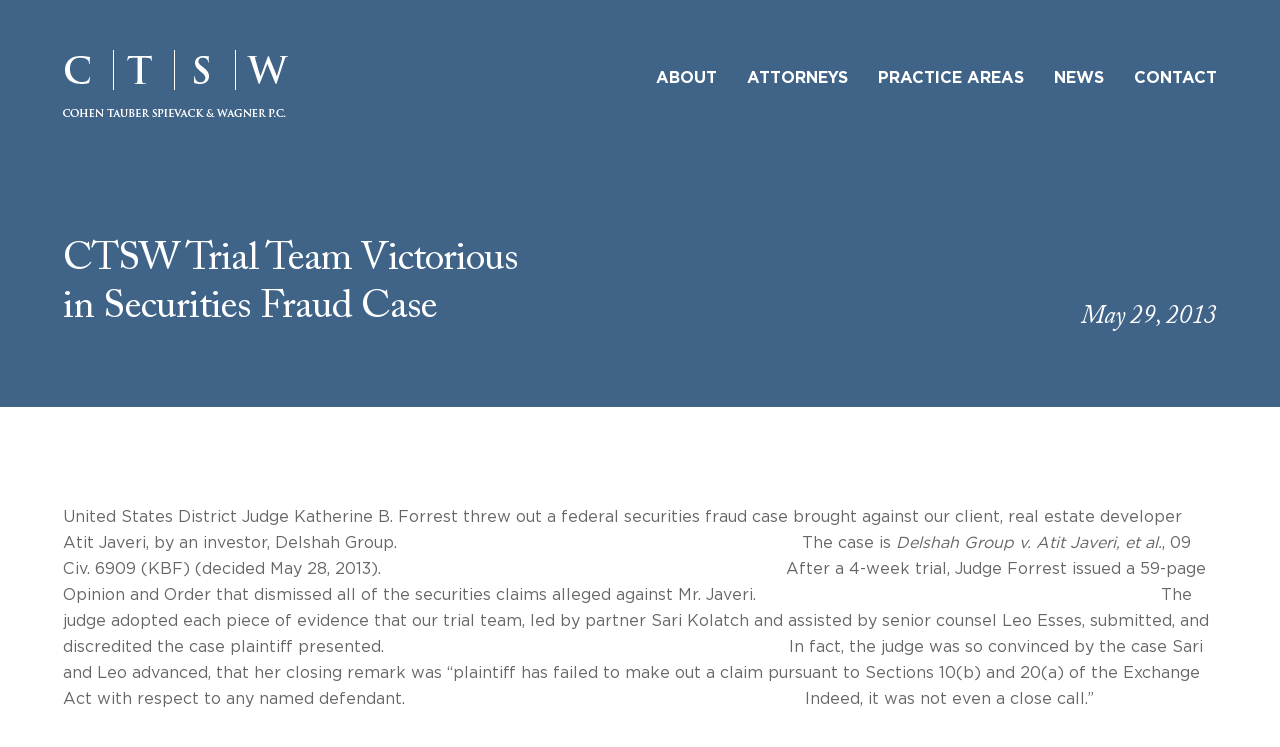

--- FILE ---
content_type: text/html; charset=UTF-8
request_url: https://www.ctswlaw.com/2013/05/29/ctsw-trial-team-victorious-in-securities-fraud-case/
body_size: 8278
content:
<!DOCTYPE html>
<html lang="en-US">
<head>

	<title>CTSW Trial Team Victorious in Securities Fraud Case - CTSW Law</title>
	<link rel="pingback" href="https://www.ctswlaw.com/xmlrpc.php" />
	
	
    <!-- Feed autodiscovery -->
	<link rel="alternate" type="application/rss+xml" title="CTSW Law RSS Feed" href="https://www.ctswlaw.com/feed/" />
	<link rel="alternate" type="application/atom+xml" title="CTSW Law Atom Feed" href="https://www.ctswlaw.com/feed/atom/" />
	
	<meta name='robots' content='index, follow, max-image-preview:large, max-snippet:-1, max-video-preview:-1' />
	<style>img:is([sizes="auto" i], [sizes^="auto," i]) { contain-intrinsic-size: 3000px 1500px }</style>
	
	<!-- This site is optimized with the Yoast SEO plugin v26.1.1 - https://yoast.com/wordpress/plugins/seo/ -->
	<link rel="canonical" href="https://www.ctswlaw.com/2013/05/29/ctsw-trial-team-victorious-in-securities-fraud-case/" />
	<meta property="og:locale" content="en_US" />
	<meta property="og:type" content="article" />
	<meta property="og:title" content="CTSW Trial Team Victorious in Securities Fraud Case - CTSW Law" />
	<meta property="og:description" content="United States District Judge Katherine B. Forrest threw out a federal securities fraud case brought against our client, real estate developer Atit Javeri, by an investor, Delshah Group." />
	<meta property="og:url" content="https://www.ctswlaw.com/2013/05/29/ctsw-trial-team-victorious-in-securities-fraud-case/" />
	<meta property="og:site_name" content="CTSW Law" />
	<meta property="article:published_time" content="2013-05-29T04:00:00+00:00" />
	<meta property="og:image" content="https://www.ctswlaw.com/wp-content/uploads/2021/09/CTSW-SHARE-IMAGE-scaled.jpg" />
	<meta property="og:image:width" content="2048" />
	<meta property="og:image:height" content="1072" />
	<meta property="og:image:type" content="image/jpeg" />
	<meta name="author" content="Jordan Rabidou" />
	<meta name="twitter:card" content="summary_large_image" />
	<meta name="twitter:label1" content="Written by" />
	<meta name="twitter:data1" content="Jordan Rabidou" />
	<meta name="twitter:label2" content="Est. reading time" />
	<meta name="twitter:data2" content="1 minute" />
	<script type="application/ld+json" class="yoast-schema-graph">{"@context":"https://schema.org","@graph":[{"@type":"WebPage","@id":"https://www.ctswlaw.com/2013/05/29/ctsw-trial-team-victorious-in-securities-fraud-case/","url":"https://www.ctswlaw.com/2013/05/29/ctsw-trial-team-victorious-in-securities-fraud-case/","name":"CTSW Trial Team Victorious in Securities Fraud Case - CTSW Law","isPartOf":{"@id":"https://www.ctswlaw.com/#website"},"datePublished":"2013-05-29T04:00:00+00:00","author":{"@id":"https://www.ctswlaw.com/#/schema/person/73ce1b4c8dfef1a66f8d2a19e34c9744"},"breadcrumb":{"@id":"https://www.ctswlaw.com/2013/05/29/ctsw-trial-team-victorious-in-securities-fraud-case/#breadcrumb"},"inLanguage":"en-US","potentialAction":[{"@type":"ReadAction","target":["https://www.ctswlaw.com/2013/05/29/ctsw-trial-team-victorious-in-securities-fraud-case/"]}]},{"@type":"BreadcrumbList","@id":"https://www.ctswlaw.com/2013/05/29/ctsw-trial-team-victorious-in-securities-fraud-case/#breadcrumb","itemListElement":[{"@type":"ListItem","position":1,"name":"Home","item":"https://www.ctswlaw.com/"},{"@type":"ListItem","position":2,"name":"News","item":"https://www.ctswlaw.com/news/"},{"@type":"ListItem","position":3,"name":"CTSW Trial Team Victorious in Securities Fraud Case"}]},{"@type":"WebSite","@id":"https://www.ctswlaw.com/#website","url":"https://www.ctswlaw.com/","name":"CTSW Law","description":"","potentialAction":[{"@type":"SearchAction","target":{"@type":"EntryPoint","urlTemplate":"https://www.ctswlaw.com/?s={search_term_string}"},"query-input":{"@type":"PropertyValueSpecification","valueRequired":true,"valueName":"search_term_string"}}],"inLanguage":"en-US"},{"@type":"Person","@id":"https://www.ctswlaw.com/#/schema/person/73ce1b4c8dfef1a66f8d2a19e34c9744","name":"Jordan Rabidou","image":{"@type":"ImageObject","inLanguage":"en-US","@id":"https://www.ctswlaw.com/#/schema/person/image/","url":"https://secure.gravatar.com/avatar/f29f85ca8fb29ba52cd67c52d41f854dce1ce0d4c3fcf8e2132e13b6ca6e9715?s=96&d=mm&r=g","contentUrl":"https://secure.gravatar.com/avatar/f29f85ca8fb29ba52cd67c52d41f854dce1ce0d4c3fcf8e2132e13b6ca6e9715?s=96&d=mm&r=g","caption":"Jordan Rabidou"}}]}</script>
	<!-- / Yoast SEO plugin. -->


<link rel='dns-prefetch' href='//cdn.jsdelivr.net' />
<link rel="alternate" type="application/rss+xml" title="CTSW Law &raquo; Feed" href="https://www.ctswlaw.com/feed/" />
<link rel="alternate" type="application/rss+xml" title="CTSW Law &raquo; Comments Feed" href="https://www.ctswlaw.com/comments/feed/" />
<link rel="alternate" type="application/rss+xml" title="CTSW Law &raquo; CTSW Trial Team Victorious in Securities Fraud Case Comments Feed" href="https://www.ctswlaw.com/2013/05/29/ctsw-trial-team-victorious-in-securities-fraud-case/feed/" />
<script type="text/javascript">
/* <![CDATA[ */
window._wpemojiSettings = {"baseUrl":"https:\/\/s.w.org\/images\/core\/emoji\/16.0.1\/72x72\/","ext":".png","svgUrl":"https:\/\/s.w.org\/images\/core\/emoji\/16.0.1\/svg\/","svgExt":".svg","source":{"concatemoji":"https:\/\/www.ctswlaw.com\/wp-includes\/js\/wp-emoji-release.min.js?ver=6.8.3"}};
/*! This file is auto-generated */
!function(s,n){var o,i,e;function c(e){try{var t={supportTests:e,timestamp:(new Date).valueOf()};sessionStorage.setItem(o,JSON.stringify(t))}catch(e){}}function p(e,t,n){e.clearRect(0,0,e.canvas.width,e.canvas.height),e.fillText(t,0,0);var t=new Uint32Array(e.getImageData(0,0,e.canvas.width,e.canvas.height).data),a=(e.clearRect(0,0,e.canvas.width,e.canvas.height),e.fillText(n,0,0),new Uint32Array(e.getImageData(0,0,e.canvas.width,e.canvas.height).data));return t.every(function(e,t){return e===a[t]})}function u(e,t){e.clearRect(0,0,e.canvas.width,e.canvas.height),e.fillText(t,0,0);for(var n=e.getImageData(16,16,1,1),a=0;a<n.data.length;a++)if(0!==n.data[a])return!1;return!0}function f(e,t,n,a){switch(t){case"flag":return n(e,"\ud83c\udff3\ufe0f\u200d\u26a7\ufe0f","\ud83c\udff3\ufe0f\u200b\u26a7\ufe0f")?!1:!n(e,"\ud83c\udde8\ud83c\uddf6","\ud83c\udde8\u200b\ud83c\uddf6")&&!n(e,"\ud83c\udff4\udb40\udc67\udb40\udc62\udb40\udc65\udb40\udc6e\udb40\udc67\udb40\udc7f","\ud83c\udff4\u200b\udb40\udc67\u200b\udb40\udc62\u200b\udb40\udc65\u200b\udb40\udc6e\u200b\udb40\udc67\u200b\udb40\udc7f");case"emoji":return!a(e,"\ud83e\udedf")}return!1}function g(e,t,n,a){var r="undefined"!=typeof WorkerGlobalScope&&self instanceof WorkerGlobalScope?new OffscreenCanvas(300,150):s.createElement("canvas"),o=r.getContext("2d",{willReadFrequently:!0}),i=(o.textBaseline="top",o.font="600 32px Arial",{});return e.forEach(function(e){i[e]=t(o,e,n,a)}),i}function t(e){var t=s.createElement("script");t.src=e,t.defer=!0,s.head.appendChild(t)}"undefined"!=typeof Promise&&(o="wpEmojiSettingsSupports",i=["flag","emoji"],n.supports={everything:!0,everythingExceptFlag:!0},e=new Promise(function(e){s.addEventListener("DOMContentLoaded",e,{once:!0})}),new Promise(function(t){var n=function(){try{var e=JSON.parse(sessionStorage.getItem(o));if("object"==typeof e&&"number"==typeof e.timestamp&&(new Date).valueOf()<e.timestamp+604800&&"object"==typeof e.supportTests)return e.supportTests}catch(e){}return null}();if(!n){if("undefined"!=typeof Worker&&"undefined"!=typeof OffscreenCanvas&&"undefined"!=typeof URL&&URL.createObjectURL&&"undefined"!=typeof Blob)try{var e="postMessage("+g.toString()+"("+[JSON.stringify(i),f.toString(),p.toString(),u.toString()].join(",")+"));",a=new Blob([e],{type:"text/javascript"}),r=new Worker(URL.createObjectURL(a),{name:"wpTestEmojiSupports"});return void(r.onmessage=function(e){c(n=e.data),r.terminate(),t(n)})}catch(e){}c(n=g(i,f,p,u))}t(n)}).then(function(e){for(var t in e)n.supports[t]=e[t],n.supports.everything=n.supports.everything&&n.supports[t],"flag"!==t&&(n.supports.everythingExceptFlag=n.supports.everythingExceptFlag&&n.supports[t]);n.supports.everythingExceptFlag=n.supports.everythingExceptFlag&&!n.supports.flag,n.DOMReady=!1,n.readyCallback=function(){n.DOMReady=!0}}).then(function(){return e}).then(function(){var e;n.supports.everything||(n.readyCallback(),(e=n.source||{}).concatemoji?t(e.concatemoji):e.wpemoji&&e.twemoji&&(t(e.twemoji),t(e.wpemoji)))}))}((window,document),window._wpemojiSettings);
/* ]]> */
</script>
<style id='wp-emoji-styles-inline-css' type='text/css'>

	img.wp-smiley, img.emoji {
		display: inline !important;
		border: none !important;
		box-shadow: none !important;
		height: 1em !important;
		width: 1em !important;
		margin: 0 0.07em !important;
		vertical-align: -0.1em !important;
		background: none !important;
		padding: 0 !important;
	}
</style>
<link rel='stylesheet' id='wp-block-library-css' href='https://www.ctswlaw.com/wp-includes/css/dist/block-library/style.min.css?ver=6.8.3' type='text/css' media='all' />
<style id='classic-theme-styles-inline-css' type='text/css'>
/*! This file is auto-generated */
.wp-block-button__link{color:#fff;background-color:#32373c;border-radius:9999px;box-shadow:none;text-decoration:none;padding:calc(.667em + 2px) calc(1.333em + 2px);font-size:1.125em}.wp-block-file__button{background:#32373c;color:#fff;text-decoration:none}
</style>
<style id='global-styles-inline-css' type='text/css'>
:root{--wp--preset--aspect-ratio--square: 1;--wp--preset--aspect-ratio--4-3: 4/3;--wp--preset--aspect-ratio--3-4: 3/4;--wp--preset--aspect-ratio--3-2: 3/2;--wp--preset--aspect-ratio--2-3: 2/3;--wp--preset--aspect-ratio--16-9: 16/9;--wp--preset--aspect-ratio--9-16: 9/16;--wp--preset--color--black: #000000;--wp--preset--color--cyan-bluish-gray: #abb8c3;--wp--preset--color--white: #ffffff;--wp--preset--color--pale-pink: #f78da7;--wp--preset--color--vivid-red: #cf2e2e;--wp--preset--color--luminous-vivid-orange: #ff6900;--wp--preset--color--luminous-vivid-amber: #fcb900;--wp--preset--color--light-green-cyan: #7bdcb5;--wp--preset--color--vivid-green-cyan: #00d084;--wp--preset--color--pale-cyan-blue: #8ed1fc;--wp--preset--color--vivid-cyan-blue: #0693e3;--wp--preset--color--vivid-purple: #9b51e0;--wp--preset--gradient--vivid-cyan-blue-to-vivid-purple: linear-gradient(135deg,rgba(6,147,227,1) 0%,rgb(155,81,224) 100%);--wp--preset--gradient--light-green-cyan-to-vivid-green-cyan: linear-gradient(135deg,rgb(122,220,180) 0%,rgb(0,208,130) 100%);--wp--preset--gradient--luminous-vivid-amber-to-luminous-vivid-orange: linear-gradient(135deg,rgba(252,185,0,1) 0%,rgba(255,105,0,1) 100%);--wp--preset--gradient--luminous-vivid-orange-to-vivid-red: linear-gradient(135deg,rgba(255,105,0,1) 0%,rgb(207,46,46) 100%);--wp--preset--gradient--very-light-gray-to-cyan-bluish-gray: linear-gradient(135deg,rgb(238,238,238) 0%,rgb(169,184,195) 100%);--wp--preset--gradient--cool-to-warm-spectrum: linear-gradient(135deg,rgb(74,234,220) 0%,rgb(151,120,209) 20%,rgb(207,42,186) 40%,rgb(238,44,130) 60%,rgb(251,105,98) 80%,rgb(254,248,76) 100%);--wp--preset--gradient--blush-light-purple: linear-gradient(135deg,rgb(255,206,236) 0%,rgb(152,150,240) 100%);--wp--preset--gradient--blush-bordeaux: linear-gradient(135deg,rgb(254,205,165) 0%,rgb(254,45,45) 50%,rgb(107,0,62) 100%);--wp--preset--gradient--luminous-dusk: linear-gradient(135deg,rgb(255,203,112) 0%,rgb(199,81,192) 50%,rgb(65,88,208) 100%);--wp--preset--gradient--pale-ocean: linear-gradient(135deg,rgb(255,245,203) 0%,rgb(182,227,212) 50%,rgb(51,167,181) 100%);--wp--preset--gradient--electric-grass: linear-gradient(135deg,rgb(202,248,128) 0%,rgb(113,206,126) 100%);--wp--preset--gradient--midnight: linear-gradient(135deg,rgb(2,3,129) 0%,rgb(40,116,252) 100%);--wp--preset--font-size--small: 13px;--wp--preset--font-size--medium: 20px;--wp--preset--font-size--large: 36px;--wp--preset--font-size--x-large: 42px;--wp--preset--spacing--20: 0.44rem;--wp--preset--spacing--30: 0.67rem;--wp--preset--spacing--40: 1rem;--wp--preset--spacing--50: 1.5rem;--wp--preset--spacing--60: 2.25rem;--wp--preset--spacing--70: 3.38rem;--wp--preset--spacing--80: 5.06rem;--wp--preset--shadow--natural: 6px 6px 9px rgba(0, 0, 0, 0.2);--wp--preset--shadow--deep: 12px 12px 50px rgba(0, 0, 0, 0.4);--wp--preset--shadow--sharp: 6px 6px 0px rgba(0, 0, 0, 0.2);--wp--preset--shadow--outlined: 6px 6px 0px -3px rgba(255, 255, 255, 1), 6px 6px rgba(0, 0, 0, 1);--wp--preset--shadow--crisp: 6px 6px 0px rgba(0, 0, 0, 1);}:where(.is-layout-flex){gap: 0.5em;}:where(.is-layout-grid){gap: 0.5em;}body .is-layout-flex{display: flex;}.is-layout-flex{flex-wrap: wrap;align-items: center;}.is-layout-flex > :is(*, div){margin: 0;}body .is-layout-grid{display: grid;}.is-layout-grid > :is(*, div){margin: 0;}:where(.wp-block-columns.is-layout-flex){gap: 2em;}:where(.wp-block-columns.is-layout-grid){gap: 2em;}:where(.wp-block-post-template.is-layout-flex){gap: 1.25em;}:where(.wp-block-post-template.is-layout-grid){gap: 1.25em;}.has-black-color{color: var(--wp--preset--color--black) !important;}.has-cyan-bluish-gray-color{color: var(--wp--preset--color--cyan-bluish-gray) !important;}.has-white-color{color: var(--wp--preset--color--white) !important;}.has-pale-pink-color{color: var(--wp--preset--color--pale-pink) !important;}.has-vivid-red-color{color: var(--wp--preset--color--vivid-red) !important;}.has-luminous-vivid-orange-color{color: var(--wp--preset--color--luminous-vivid-orange) !important;}.has-luminous-vivid-amber-color{color: var(--wp--preset--color--luminous-vivid-amber) !important;}.has-light-green-cyan-color{color: var(--wp--preset--color--light-green-cyan) !important;}.has-vivid-green-cyan-color{color: var(--wp--preset--color--vivid-green-cyan) !important;}.has-pale-cyan-blue-color{color: var(--wp--preset--color--pale-cyan-blue) !important;}.has-vivid-cyan-blue-color{color: var(--wp--preset--color--vivid-cyan-blue) !important;}.has-vivid-purple-color{color: var(--wp--preset--color--vivid-purple) !important;}.has-black-background-color{background-color: var(--wp--preset--color--black) !important;}.has-cyan-bluish-gray-background-color{background-color: var(--wp--preset--color--cyan-bluish-gray) !important;}.has-white-background-color{background-color: var(--wp--preset--color--white) !important;}.has-pale-pink-background-color{background-color: var(--wp--preset--color--pale-pink) !important;}.has-vivid-red-background-color{background-color: var(--wp--preset--color--vivid-red) !important;}.has-luminous-vivid-orange-background-color{background-color: var(--wp--preset--color--luminous-vivid-orange) !important;}.has-luminous-vivid-amber-background-color{background-color: var(--wp--preset--color--luminous-vivid-amber) !important;}.has-light-green-cyan-background-color{background-color: var(--wp--preset--color--light-green-cyan) !important;}.has-vivid-green-cyan-background-color{background-color: var(--wp--preset--color--vivid-green-cyan) !important;}.has-pale-cyan-blue-background-color{background-color: var(--wp--preset--color--pale-cyan-blue) !important;}.has-vivid-cyan-blue-background-color{background-color: var(--wp--preset--color--vivid-cyan-blue) !important;}.has-vivid-purple-background-color{background-color: var(--wp--preset--color--vivid-purple) !important;}.has-black-border-color{border-color: var(--wp--preset--color--black) !important;}.has-cyan-bluish-gray-border-color{border-color: var(--wp--preset--color--cyan-bluish-gray) !important;}.has-white-border-color{border-color: var(--wp--preset--color--white) !important;}.has-pale-pink-border-color{border-color: var(--wp--preset--color--pale-pink) !important;}.has-vivid-red-border-color{border-color: var(--wp--preset--color--vivid-red) !important;}.has-luminous-vivid-orange-border-color{border-color: var(--wp--preset--color--luminous-vivid-orange) !important;}.has-luminous-vivid-amber-border-color{border-color: var(--wp--preset--color--luminous-vivid-amber) !important;}.has-light-green-cyan-border-color{border-color: var(--wp--preset--color--light-green-cyan) !important;}.has-vivid-green-cyan-border-color{border-color: var(--wp--preset--color--vivid-green-cyan) !important;}.has-pale-cyan-blue-border-color{border-color: var(--wp--preset--color--pale-cyan-blue) !important;}.has-vivid-cyan-blue-border-color{border-color: var(--wp--preset--color--vivid-cyan-blue) !important;}.has-vivid-purple-border-color{border-color: var(--wp--preset--color--vivid-purple) !important;}.has-vivid-cyan-blue-to-vivid-purple-gradient-background{background: var(--wp--preset--gradient--vivid-cyan-blue-to-vivid-purple) !important;}.has-light-green-cyan-to-vivid-green-cyan-gradient-background{background: var(--wp--preset--gradient--light-green-cyan-to-vivid-green-cyan) !important;}.has-luminous-vivid-amber-to-luminous-vivid-orange-gradient-background{background: var(--wp--preset--gradient--luminous-vivid-amber-to-luminous-vivid-orange) !important;}.has-luminous-vivid-orange-to-vivid-red-gradient-background{background: var(--wp--preset--gradient--luminous-vivid-orange-to-vivid-red) !important;}.has-very-light-gray-to-cyan-bluish-gray-gradient-background{background: var(--wp--preset--gradient--very-light-gray-to-cyan-bluish-gray) !important;}.has-cool-to-warm-spectrum-gradient-background{background: var(--wp--preset--gradient--cool-to-warm-spectrum) !important;}.has-blush-light-purple-gradient-background{background: var(--wp--preset--gradient--blush-light-purple) !important;}.has-blush-bordeaux-gradient-background{background: var(--wp--preset--gradient--blush-bordeaux) !important;}.has-luminous-dusk-gradient-background{background: var(--wp--preset--gradient--luminous-dusk) !important;}.has-pale-ocean-gradient-background{background: var(--wp--preset--gradient--pale-ocean) !important;}.has-electric-grass-gradient-background{background: var(--wp--preset--gradient--electric-grass) !important;}.has-midnight-gradient-background{background: var(--wp--preset--gradient--midnight) !important;}.has-small-font-size{font-size: var(--wp--preset--font-size--small) !important;}.has-medium-font-size{font-size: var(--wp--preset--font-size--medium) !important;}.has-large-font-size{font-size: var(--wp--preset--font-size--large) !important;}.has-x-large-font-size{font-size: var(--wp--preset--font-size--x-large) !important;}
:where(.wp-block-post-template.is-layout-flex){gap: 1.25em;}:where(.wp-block-post-template.is-layout-grid){gap: 1.25em;}
:where(.wp-block-columns.is-layout-flex){gap: 2em;}:where(.wp-block-columns.is-layout-grid){gap: 2em;}
:root :where(.wp-block-pullquote){font-size: 1.5em;line-height: 1.6;}
</style>
<link rel='stylesheet' id='custom-editor-styles-css' href='https://www.ctswlaw.com/wp-content/plugins/custom-editor-styles/custom-styles.css?ver=1.1' type='text/css' media='all' />
<link rel='stylesheet' id='am_external_css_0-css' href='https://cdn.jsdelivr.net/npm/@fancyapps/fancybox@3.5.6/dist/jquery.fancybox.min.css' type='text/css' media='all' />
<link rel='stylesheet' id='am_markup-assets-css-root-css-css' href='https://www.ctswlaw.com/wp-content/themes/CTSWLaw/markup/assets/css/root.css?ver=1691465110' type='text/css' media='all' />
<link rel='stylesheet' id='am_markup-assets-css-style-css-css' href='https://www.ctswlaw.com/wp-content/themes/CTSWLaw/markup/assets/css/style.css?ver=1691465110' type='text/css' media='all' />
<script type="text/javascript" src="https://www.ctswlaw.com/wp-content/plugins/wp-retina-2x-pro/app/picturefill.min.js?ver=1691465112" id="wr2x-picturefill-js-js"></script>
<script type="text/javascript" src="https://www.ctswlaw.com/wp-includes/js/jquery/jquery.min.js?ver=3.7.1" id="jquery-core-js"></script>
<script type="text/javascript" src="https://www.ctswlaw.com/wp-includes/js/jquery/jquery-migrate.min.js?ver=3.4.1" id="jquery-migrate-js"></script>
<link rel="https://api.w.org/" href="https://www.ctswlaw.com/wp-json/" /><link rel="alternate" title="JSON" type="application/json" href="https://www.ctswlaw.com/wp-json/wp/v2/posts/381" /><link rel="EditURI" type="application/rsd+xml" title="RSD" href="https://www.ctswlaw.com/xmlrpc.php?rsd" />
<link rel='shortlink' href='https://www.ctswlaw.com/?p=381' />
<link rel="alternate" title="oEmbed (JSON)" type="application/json+oembed" href="https://www.ctswlaw.com/wp-json/oembed/1.0/embed?url=https%3A%2F%2Fwww.ctswlaw.com%2F2013%2F05%2F29%2Fctsw-trial-team-victorious-in-securities-fraud-case%2F" />
<link rel="alternate" title="oEmbed (XML)" type="text/xml+oembed" href="https://www.ctswlaw.com/wp-json/oembed/1.0/embed?url=https%3A%2F%2Fwww.ctswlaw.com%2F2013%2F05%2F29%2Fctsw-trial-team-victorious-in-securities-fraud-case%2F&#038;format=xml" />
<link rel="apple-touch-icon" sizes="180x180" href="/wp-content/uploads/fbrfg/apple-touch-icon.png?v=9321">
<link rel="icon" type="image/png" sizes="32x32" href="/wp-content/uploads/fbrfg/favicon-32x32.png?v=9321">
<link rel="icon" type="image/png" sizes="16x16" href="/wp-content/uploads/fbrfg/favicon-16x16.png?v=9321">
<link rel="manifest" href="/wp-content/uploads/fbrfg/site.webmanifest?v=9321">
<link rel="mask-icon" href="/wp-content/uploads/fbrfg/safari-pinned-tab.svg?v=9321" color="#000000">
<link rel="shortcut icon" href="/wp-content/uploads/fbrfg/favicon.ico?v=9321">
<meta name="msapplication-TileColor" content="#ffffff">
<meta name="msapplication-config" content="/wp-content/uploads/fbrfg/browserconfig.xml?v=9321">
<meta name="theme-color" content="#ffffff"><style type="text/css" id="branda-admin-bar-logo">
body #wpadminbar #wp-admin-bar-wp-logo > .ab-item {
	background-image: url(http://ctswlaw.wpengine.com/wp-content/uploads/2019/02/banana-favicon.png);
	background-repeat: no-repeat;
	background-position: 50%;
	background-size: 80%;
}
body #wpadminbar #wp-admin-bar-wp-logo > .ab-item .ab-icon:before {
	content: " ";
}
</style>

	<meta name="viewport" content="width=device-width" />

<script>
  (function(i,s,o,g,r,a,m){i['GoogleAnalyticsObject']=r;i[r]=i[r]||function(){
  (i[r].q=i[r].q||[]).push(arguments)},i[r].l=1*new Date();a=s.createElement(o),
  m=s.getElementsByTagName(o)[0];a.async=1;a.src=g;m.parentNode.insertBefore(a,m)
  })(window,document,'script','//www.google-analytics.com/analytics.js','ga');

  ga('create', 'UA-44079744-1', 'ctswlaw.com');
  ga('send', 'pageview');

</script>

</head>
<body class="wp-singular post-template-default single single-post postid-381 single-format-standard wp-theme-CTSWLaw">

<header class="header _sticky">

	<div class="container">


		<div class="header_inner">
			<div class="logo">
				<a href="https://www.ctswlaw.com/" class="logo_link" aria-label="Home Page Link">
					<img src="https://www.ctswlaw.com/wp-content/themes/CTSWLaw/markup/assets/img/logo/logo.png" alt="Logo" srcset="https://www.ctswlaw.com/wp-content/themes/CTSWLaw/markup/assets/img/logo/logo.png, https://www.ctswlaw.com/wp-content/themes/CTSWLaw/markup/assets/img/logo/logo@2x.png 2x">
				</a>
			</div>

			<div class="header-menu-wrapper">
				<div class="nav-drop">
					<nav class="nav">
						<button class="button-nav-close _btn-reset">
							<span aria-hidden="true">x</span>
						</button>

							<ul id="header-menu" class="header-menu"><li id="menu-item-187" class="menu-item menu-item-type-post_type menu-item-object-page menu-item-187"><a href="https://www.ctswlaw.com/about/">About</a></li>
<li id="menu-item-183" class="menu-item menu-item-type-post_type menu-item-object-page menu-item-183"><a href="https://www.ctswlaw.com/attorneys/">Attorneys</a></li>
<li id="menu-item-186" class="menu-item menu-item-type-post_type menu-item-object-page menu-item-186"><a href="https://www.ctswlaw.com/practice-areas/">Practice Areas</a></li>
<li id="menu-item-185" class="menu-item menu-item-type-post_type menu-item-object-page current_page_parent menu-item-185"><a href="https://www.ctswlaw.com/news/">News</a></li>
<li id="menu-item-184" class="menu-item menu-item-type-post_type menu-item-object-page menu-item-184"><a href="https://www.ctswlaw.com/contact/">Contact</a></li>
</ul>					</nav>
				</div>
				<button class="nav-opener"><span></span></button>
			</div>
		</div>


	</div>

</header>
	<main class="main">

	

			<section class="intro _content-white _single-post" id="post-381">

				<div class="intro_wrapper">


					<div class="container">

						<div class="intro_inner _justify-between">
							<div class="intro_content" style="--max-width:500px;" data-aos="fade-up">
								<div class="headline">
									<h1 class="h3 headline_title">CTSW Trial Team Victorious in Securities Fraud Case</h1>
								</div>
							</div>

							<div class="intro_additional" data-aos="fade-up">
								<time class="intro_date _mt-auto" datetime="2013-05-29">May 29, 2013</time>
							</div>
						</div>

					</div>


				</div>

			</section>


			<div class="container" data-aos="fade-up">
				<div id="content">
					<div class="entry">
						<div class="post-content _single">
							<!-- <header class="entry-header">
								<div class="entry-title">
									<h5><p>United States District Judge Katherine B</h5>
								</div>
							</header> -->
							<div class="entry-content">
								<p>United States District Judge Katherine B. Forrest threw out a federal securities fraud case brought against our client, real estate developer Atit Javeri, by an investor, Delshah Group.&nbsp; The case is <em>Delshah Group v. Atit Javeri, et al.</em>, 09 Civ. 6909 (KBF) (decided May 28, 2013).&nbsp; After a 4-week trial, Judge Forrest issued a 59-page Opinion and Order that dismissed all of the securities claims alleged against Mr. Javeri.&nbsp; The judge adopted each piece of evidence that our trial team, led by partner Sari Kolatch and assisted by senior counsel Leo Esses, submitted, and discredited the case plaintiff presented.&nbsp; In fact, the judge was so convinced by the case Sari and Leo advanced, that her closing remark was &ldquo;plaintiff has failed to make out a claim pursuant to Sections 10(b) and 20(a) of the Exchange Act with respect to any named defendant.&nbsp;Indeed, it was not even a close call.&rdquo;</p>
							</div>
						</div>
						<div class="pagination">
							<div class="al">
								<a href="https://www.ctswlaw.com/2013/07/23/ctsw-real-estate-practice-heats-up-in-june-and-july/" class="link-more">
									Previous Article
								</a>
							</div>
							<div class="am">
								<a href="https://www.ctswlaw.com/news/">
									Back to Main
								</a>
							</div>
							<div class="ar">
								<a href="https://www.ctswlaw.com/2013/04/23/ctsw-represents-lender-in-closing-over-24-million-of-secured-loans-in-first-quarter/" class="link-more">
									Next article
								</a>
							</div>
						</div>
					</div>
				</div>
			</div>



			
	
	</main><!-- id="content" -->


<footer class="footer _content-white">

	<div class="container _footer">


		<div class="footer_inner">
			<div class="footer_logo logo" data-aos="fade-up" data-aos-duration="1000">
				<a href="#!" class="logo_link" aria-label="Home Page Link" target="_blank">
					<img src="https://www.ctswlaw.com/wp-content/themes/CTSWLaw/markup/assets/img/logo/logo.png" alt="logo image" srcset="https://www.ctswlaw.com/wp-content/themes/CTSWLaw/markup/assets/img/logo/logo.png, https://www.ctswlaw.com/wp-content/themes/CTSWLaw/markup/assets/img/logo/logo@2x.png 2x">
				</a>
			</div>

						<address class="footer_address" data-aos="fade-up" data-aos-duration="1000">
				The Graybar Building
420 Lexington Avenue, Suite 2400
New York, New York 10170			</address>
			
			<div class="footer_creds footer-creds" data-aos="fade-up" data-aos-duration="1000" data-aos-offset="-100">
				<ul class="footer-creds_list">
										<li class="footer-creds_item">
						<h6 class="h6 footer-creds_title">phone</h6>
						<a href="tel:212-586-5800" class="footer-creds_link">212-586-5800</a>
					</li>
															<li class="footer-creds_item">
						<h6 class="h6 footer-creds_title">email</h6>
						<a href="mailto:info@ctswlaw.com" class="footer-creds_link">info@ctswlaw.com</a>
					</li>
															<li class="footer-creds_item">
						<h6 class="h6 footer-creds_title">fax</h6>
						<a href="fax:+2125865095" class="footer-creds_link">212-586-5095</a>
					</li>
									</ul>
			</div>

			<p class="footer_copyright">
				Attorney advertising. Prior results do not guarantee a similar outcome. &copy; 2020 Cohen Tauber Spievack & Wagner P.C.
			</p>
		</div>


	</div>

</footer>



<!-- 15 queries. 0.648 seconds. -->

<script type="speculationrules">
{"prefetch":[{"source":"document","where":{"and":[{"href_matches":"\/*"},{"not":{"href_matches":["\/wp-*.php","\/wp-admin\/*","\/wp-content\/uploads\/*","\/wp-content\/*","\/wp-content\/plugins\/*","\/wp-content\/themes\/CTSWLaw\/*","\/*\\?(.+)"]}},{"not":{"selector_matches":"a[rel~=\"nofollow\"]"}},{"not":{"selector_matches":".no-prefetch, .no-prefetch a"}}]},"eagerness":"conservative"}]}
</script>
<script>(function(){var s=document.createElement('script');var e = !document.body ? document.querySelector('head'):document.body;s.src='https://acsbapp.com/apps/app/dist/js/app.js';s.setAttribute('data-source', 'WordPress');s.setAttribute('data-plugin-version', '2.11');s.defer=true;s.onload=function(){acsbJS.init({
                statementLink     : '',
                footerHtml        : '',
                hideMobile        : false,
                hideTrigger       : false,
                language          : 'en',
                position          : 'left',
                leadColor         : '#146FF8',
                triggerColor      : '#146FF8',
                triggerRadius     : '50%',
                triggerPositionX  : 'left',
                triggerPositionY  : 'bottom',
                triggerIcon       : 'people',
                triggerSize       : 'medium',
                triggerOffsetX    : 20,
                triggerOffsetY    : 20,
                mobile            : {
                    triggerSize       : 'small',
                    triggerPositionX  : 'right',
                    triggerPositionY  : 'bottom',
                    triggerOffsetX    : 10,
                    triggerOffsetY    : 10,
                    triggerRadius     : '50%'
                }
            });
        };
    e.appendChild(s);}());</script><script type="text/javascript" src="https://www.ctswlaw.com/wp-content/themes/CTSWLaw/markup/assets/js/jquery.main.js?ver=1691465110" id="am_markup-assets-js-jquery-main-js-js"></script>
<script type="text/javascript" src="https://www.ctswlaw.com/wp-content/themes/CTSWLaw/js/jquery.equalheights.js?ver=1691465109" id="am_js-jquery-equalheights-js-js"></script>

<script>(function(){function c(){var b=a.contentDocument||a.contentWindow.document;if(b){var d=b.createElement('script');d.innerHTML="window.__CF$cv$params={r:'9c0543623a5ba58b',t:'MTc2ODgxNDUwMS4wMDAwMDA='};var a=document.createElement('script');a.nonce='';a.src='/cdn-cgi/challenge-platform/scripts/jsd/main.js';document.getElementsByTagName('head')[0].appendChild(a);";b.getElementsByTagName('head')[0].appendChild(d)}}if(document.body){var a=document.createElement('iframe');a.height=1;a.width=1;a.style.position='absolute';a.style.top=0;a.style.left=0;a.style.border='none';a.style.visibility='hidden';document.body.appendChild(a);if('loading'!==document.readyState)c();else if(window.addEventListener)document.addEventListener('DOMContentLoaded',c);else{var e=document.onreadystatechange||function(){};document.onreadystatechange=function(b){e(b);'loading'!==document.readyState&&(document.onreadystatechange=e,c())}}}})();</script></body>
</html>


--- FILE ---
content_type: text/css
request_url: https://www.ctswlaw.com/wp-content/themes/CTSWLaw/markup/assets/css/root.css?ver=1691465110
body_size: 290
content:
:root {
	--rem-base:10px;
	--font-size-base:var(--p);
	--line-height-base:1.65;
	--vertical-rhythm:calc(var(--line-height-base) * 1em);
	--bg-color-primary:var(--color-blue);
	--bg-color-secondary:var(--color-gray-500);
	--text-color-primary:var(--color-gray);
	--text-color-secondary:var(--color-gray-500);
	--text-color-nav:var(--color-white);
	--h1-h6-color:var(--bg-color-primary);
	--base-link-color:var(--color-gray-500);
	--link-hovered-color:var(--color-black);
	--animation-duration:.3s;
	--animation-timing-function:ease;
	--shadow-size-common:0px 5px 15px;
	--shadow-color-common:rgba(0, 0, 0, .1);
	--radius-common:4px;
	--input-x:20px;
	--grid-gutter:21px;
	--gutter:20px;
	--color-primary:#406488;
	--color-secondary:#747474;
	--color-white:#fff;
	--color-white-darker:#f2f1f1;
	--color-black:#000;
	--color-gray:#666;
	--color-gray-500:#747474;
	--color-gray-400:#abaaaa;
	--color-gray-300:#c6c6c6;
	--color-gray-200:#cacaca;
	--color-gray-100:#f0efef;
	--color-blue:#406488;
	--h1:6rem;
	--h2:5rem;
	--h3:4rem;
	--h4:3rem;
	--h5:2.5rem;
	--h6:2.4rem;
	--p:14px;
	--p-lg:18px;
	--p-sm:16px;
	--p-xs:11px;
	--btn-y:10px;
	--btn-x:20px;
	--btn-b:1px;
	--btn-r:3px;
	--btn-fz:13px;
	--input-y:1rem;
	--input-x:1rem;
	--input-b:1px;
	--input-r:0px;
	--input-fz:14px;
}

@media (min-width:812px) and (max-height:414px) and (orientation:landscape) {
	:root {
		--gutter:50px;
	}
}

@media (max-width:768px) {
	:root {
		--h1:5.2rem;
		--h2:4.2rem;
		--h3:4rem;
		--h4:3rem;
		--h5:25px;
		--h6:24px;
		--p:14px;
		--p-lg:16px;
		--p-sm:16px;
		--p-xs:11px;
	}
}

@media (max-width:667px) {
	:root {
		--btn-y:1rem;
		--btn-x:2rem;
		--btn-b:1px;
		--btn-r:3px;
		--btn-fz:13px;
		--input-y:1rem;
		--input-x:1rem;
		--input-b:1px;
		--input-r:0px;
		--input-fz:14px;
	}
}

@media (max-width:375px) {
	:root {
		--h1:5.2rem;
		--h2:4.2rem;
		--h3:4rem;
		--h4:3rem;
		--h5:25px;
		--h6:24px;
	}
}

--- FILE ---
content_type: text/css
request_url: https://www.ctswlaw.com/wp-content/themes/CTSWLaw/markup/assets/css/style.css?ver=1691465110
body_size: 21268
content:
html {
	font-family:sans-serif;
	-ms-text-size-adjust:100%;
	-webkit-text-size-adjust:100%;
	height:100%;
	font-size:var(--rem-base);
	-webkit-box-sizing:border-box;
	box-sizing:border-box;
	padding:constant(safe-area-inset);
	padding:env(safe-area-inset);
}

body {
	margin:0;
	min-height:100%;
	display:grid;
	grid-template-rows:1fr auto;
	grid-template-columns:100%;
	color:var(--text-color-primary);
	font:var(--font-size-base)/var(--line-height-base) "Gotham","Arial","Helvetica Neue","Helvetica",sans-serif;
	font-weight:400;
	min-width:320px;
	-webkit-font-smoothing:antialiased;
	-moz-osx-font-smoothing:grayscale;
}

.jcf-radio.jcf-checked span,
article,
aside,
details,
figcaption,
figure,
footer,
header,
hgroup,
main,
menu,
nav,
section,
summary {
	display:block;
}

audio,
canvas,
progress,
video {
	display:inline-block;
	vertical-align:baseline;
}

audio:not([controls]) {
	display:none;
	height:0;
}

[hidden],
template {
	display:none;
}

a {
	background-color:transparent;
	font-family:"Caslon","Arial","Helvetica Neue","Helvetica",sans-serif;
	color:var(--base-link-color);
	text-decoration:none;
	-webkit-transition:all var(--animation-duration) var(--animation-timing-function);
	-o-transition:all var(--animation-duration) var(--animation-timing-function);
	transition:all var(--animation-duration) var(--animation-timing-function);
}

a:active,
a:hover {
	outline:0;
}

abbr[title] {
	border-bottom:1px dotted;
}

b,
strong {
	font-weight:700;
}

dfn {
	font-style:italic;
}

h1 {
	font-size:2em;
}

mark {
	background:#ff0;
	color:#000;
}

small {
	font-size:80%;
}

sub,
sup {
	font-size:75%;
	line-height:0;
	vertical-align:baseline;
	position:relative;
	top:-5px;
}

sub {
	bottom:-.25em;
	top:5px;
}

img {
	border:0;
	max-width:100%;
	height:auto;
	vertical-align:top;
}

svg:not(:root) {
	overflow:hidden;
}

figure {
	margin:1em 40px;
}

hr {
	-webkit-box-sizing:content-box;
	box-sizing:content-box;
	height:0;
}

kbd,
samp {
	font-family:monospace,monospace;
	font-size:1em;
}

button,
input,
optgroup,
select,
textarea {
	color:inherit;
	font:inherit;
	margin:0;
}

button {
	overflow:visible;
}

button,
select {
	text-transform:none;
}

button,
html input[type=button] {
	-webkit-appearance:button;
	cursor:pointer;
}

button[disabled],
html input[disabled] {
	cursor:default;
}

button::-moz-focus-inner,
input::-moz-focus-inner {
	border:0;
	padding:0;
}

input {
	line-height:normal;
}

input[type=checkbox],
input[type=radio] {
	-webkit-box-sizing:border-box;
	box-sizing:border-box;
	padding:0;
}

input[type=number]::-webkit-inner-spin-button,
input[type=number]::-webkit-outer-spin-button {
	height:auto;
}

input[type=search]::-webkit-search-cancel-button,
input[type=search]::-webkit-search-decoration {
	-webkit-appearance:none;
}

fieldset {
	border:1px solid silver;
}

legend {
	border:0;
}

textarea {
	overflow:auto;
}

optgroup {
	font-weight:700;
}

table {
	border-collapse:collapse;
	border-spacing:0;
	width:100%;
	margin-bottom:1.2em;
}

legend,
td,
th {
	padding:0;
}

[data-aos][data-aos][data-aos-duration="50"],
body[data-aos-duration="50"] [data-aos] {
	-webkit-transition-duration:50ms;
	-o-transition-duration:50ms;
	transition-duration:50ms;
}

[data-aos][data-aos][data-aos-delay="50"],
body[data-aos-delay="50"] [data-aos] {
	-webkit-transition-delay:0;
	-o-transition-delay:0;
	transition-delay:0;
}

[data-aos][data-aos][data-aos-delay="50"].aos-animate,
body[data-aos-delay="50"] [data-aos].aos-animate {
	-webkit-transition-delay:50ms;
	-o-transition-delay:50ms;
	transition-delay:50ms;
}

[data-aos][data-aos][data-aos-duration="100"],
body[data-aos-duration="100"] [data-aos] {
	-webkit-transition-duration:.1s;
	-o-transition-duration:.1s;
	transition-duration:.1s;
}

[data-aos][data-aos][data-aos-delay="100"],
body[data-aos-delay="100"] [data-aos] {
	-webkit-transition-delay:0;
	-o-transition-delay:0;
	transition-delay:0;
}

[data-aos][data-aos][data-aos-delay="100"].aos-animate,
body[data-aos-delay="100"] [data-aos].aos-animate {
	-webkit-transition-delay:.1s;
	-o-transition-delay:.1s;
	transition-delay:.1s;
}

[data-aos][data-aos][data-aos-duration="150"],
body[data-aos-duration="150"] [data-aos] {
	-webkit-transition-duration:.15s;
	-o-transition-duration:.15s;
	transition-duration:.15s;
}

[data-aos][data-aos][data-aos-delay="150"],
body[data-aos-delay="150"] [data-aos] {
	-webkit-transition-delay:0;
	-o-transition-delay:0;
	transition-delay:0;
}

[data-aos][data-aos][data-aos-delay="150"].aos-animate,
body[data-aos-delay="150"] [data-aos].aos-animate {
	-webkit-transition-delay:.15s;
	-o-transition-delay:.15s;
	transition-delay:.15s;
}

[data-aos][data-aos][data-aos-duration="200"],
body[data-aos-duration="200"] [data-aos] {
	-webkit-transition-duration:.2s;
	-o-transition-duration:.2s;
	transition-duration:.2s;
}

[data-aos][data-aos][data-aos-delay="200"],
body[data-aos-delay="200"] [data-aos] {
	-webkit-transition-delay:0;
	-o-transition-delay:0;
	transition-delay:0;
}

[data-aos][data-aos][data-aos-delay="200"].aos-animate,
body[data-aos-delay="200"] [data-aos].aos-animate {
	-webkit-transition-delay:.2s;
	-o-transition-delay:.2s;
	transition-delay:.2s;
}

[data-aos][data-aos][data-aos-duration="250"],
body[data-aos-duration="250"] [data-aos] {
	-webkit-transition-duration:.25s;
	-o-transition-duration:.25s;
	transition-duration:.25s;
}

[data-aos][data-aos][data-aos-delay="250"],
body[data-aos-delay="250"] [data-aos] {
	-webkit-transition-delay:0;
	-o-transition-delay:0;
	transition-delay:0;
}

[data-aos][data-aos][data-aos-delay="250"].aos-animate,
body[data-aos-delay="250"] [data-aos].aos-animate {
	-webkit-transition-delay:.25s;
	-o-transition-delay:.25s;
	transition-delay:.25s;
}

[data-aos][data-aos][data-aos-duration="300"],
body[data-aos-duration="300"] [data-aos] {
	-webkit-transition-duration:.3s;
	-o-transition-duration:.3s;
	transition-duration:.3s;
}

[data-aos][data-aos][data-aos-delay="300"],
body[data-aos-delay="300"] [data-aos] {
	-webkit-transition-delay:0;
	-o-transition-delay:0;
	transition-delay:0;
}

[data-aos][data-aos][data-aos-delay="300"].aos-animate,
body[data-aos-delay="300"] [data-aos].aos-animate {
	-webkit-transition-delay:.3s;
	-o-transition-delay:.3s;
	transition-delay:.3s;
}

[data-aos][data-aos][data-aos-duration="350"],
body[data-aos-duration="350"] [data-aos] {
	-webkit-transition-duration:.35s;
	-o-transition-duration:.35s;
	transition-duration:.35s;
}

[data-aos][data-aos][data-aos-delay="350"],
body[data-aos-delay="350"] [data-aos] {
	-webkit-transition-delay:0;
	-o-transition-delay:0;
	transition-delay:0;
}

[data-aos][data-aos][data-aos-delay="350"].aos-animate,
body[data-aos-delay="350"] [data-aos].aos-animate {
	-webkit-transition-delay:.35s;
	-o-transition-delay:.35s;
	transition-delay:.35s;
}

[data-aos][data-aos][data-aos-duration="400"],
body[data-aos-duration="400"] [data-aos] {
	-webkit-transition-duration:.4s;
	-o-transition-duration:.4s;
	transition-duration:.4s;
}

[data-aos][data-aos][data-aos-delay="400"],
body[data-aos-delay="400"] [data-aos] {
	-webkit-transition-delay:0;
	-o-transition-delay:0;
	transition-delay:0;
}

[data-aos][data-aos][data-aos-delay="400"].aos-animate,
body[data-aos-delay="400"] [data-aos].aos-animate {
	-webkit-transition-delay:.4s;
	-o-transition-delay:.4s;
	transition-delay:.4s;
}

[data-aos][data-aos][data-aos-duration="450"],
body[data-aos-duration="450"] [data-aos] {
	-webkit-transition-duration:.45s;
	-o-transition-duration:.45s;
	transition-duration:.45s;
}

[data-aos][data-aos][data-aos-delay="450"],
body[data-aos-delay="450"] [data-aos] {
	-webkit-transition-delay:0;
	-o-transition-delay:0;
	transition-delay:0;
}

[data-aos][data-aos][data-aos-delay="450"].aos-animate,
body[data-aos-delay="450"] [data-aos].aos-animate {
	-webkit-transition-delay:.45s;
	-o-transition-delay:.45s;
	transition-delay:.45s;
}

[data-aos][data-aos][data-aos-duration="500"],
body[data-aos-duration="500"] [data-aos] {
	-webkit-transition-duration:.5s;
	-o-transition-duration:.5s;
	transition-duration:.5s;
}

[data-aos][data-aos][data-aos-delay="500"],
body[data-aos-delay="500"] [data-aos] {
	-webkit-transition-delay:0;
	-o-transition-delay:0;
	transition-delay:0;
}

[data-aos][data-aos][data-aos-delay="500"].aos-animate,
body[data-aos-delay="500"] [data-aos].aos-animate {
	-webkit-transition-delay:.5s;
	-o-transition-delay:.5s;
	transition-delay:.5s;
}

[data-aos][data-aos][data-aos-duration="550"],
body[data-aos-duration="550"] [data-aos] {
	-webkit-transition-duration:.55s;
	-o-transition-duration:.55s;
	transition-duration:.55s;
}

[data-aos][data-aos][data-aos-delay="550"],
body[data-aos-delay="550"] [data-aos] {
	-webkit-transition-delay:0;
	-o-transition-delay:0;
	transition-delay:0;
}

[data-aos][data-aos][data-aos-delay="550"].aos-animate,
body[data-aos-delay="550"] [data-aos].aos-animate {
	-webkit-transition-delay:.55s;
	-o-transition-delay:.55s;
	transition-delay:.55s;
}

[data-aos][data-aos][data-aos-duration="600"],
body[data-aos-duration="600"] [data-aos] {
	-webkit-transition-duration:.6s;
	-o-transition-duration:.6s;
	transition-duration:.6s;
}

[data-aos][data-aos][data-aos-delay="600"],
body[data-aos-delay="600"] [data-aos] {
	-webkit-transition-delay:0;
	-o-transition-delay:0;
	transition-delay:0;
}

[data-aos][data-aos][data-aos-delay="600"].aos-animate,
body[data-aos-delay="600"] [data-aos].aos-animate {
	-webkit-transition-delay:.6s;
	-o-transition-delay:.6s;
	transition-delay:.6s;
}

[data-aos][data-aos][data-aos-duration="650"],
body[data-aos-duration="650"] [data-aos] {
	-webkit-transition-duration:.65s;
	-o-transition-duration:.65s;
	transition-duration:.65s;
}

[data-aos][data-aos][data-aos-delay="650"],
body[data-aos-delay="650"] [data-aos] {
	-webkit-transition-delay:0;
	-o-transition-delay:0;
	transition-delay:0;
}

[data-aos][data-aos][data-aos-delay="650"].aos-animate,
body[data-aos-delay="650"] [data-aos].aos-animate {
	-webkit-transition-delay:.65s;
	-o-transition-delay:.65s;
	transition-delay:.65s;
}

[data-aos][data-aos][data-aos-duration="700"],
body[data-aos-duration="700"] [data-aos] {
	-webkit-transition-duration:.7s;
	-o-transition-duration:.7s;
	transition-duration:.7s;
}

[data-aos][data-aos][data-aos-delay="700"],
body[data-aos-delay="700"] [data-aos] {
	-webkit-transition-delay:0;
	-o-transition-delay:0;
	transition-delay:0;
}

[data-aos][data-aos][data-aos-delay="700"].aos-animate,
body[data-aos-delay="700"] [data-aos].aos-animate {
	-webkit-transition-delay:.7s;
	-o-transition-delay:.7s;
	transition-delay:.7s;
}

[data-aos][data-aos][data-aos-duration="750"],
body[data-aos-duration="750"] [data-aos] {
	-webkit-transition-duration:.75s;
	-o-transition-duration:.75s;
	transition-duration:.75s;
}

[data-aos][data-aos][data-aos-delay="750"],
body[data-aos-delay="750"] [data-aos] {
	-webkit-transition-delay:0;
	-o-transition-delay:0;
	transition-delay:0;
}

[data-aos][data-aos][data-aos-delay="750"].aos-animate,
body[data-aos-delay="750"] [data-aos].aos-animate {
	-webkit-transition-delay:.75s;
	-o-transition-delay:.75s;
	transition-delay:.75s;
}

[data-aos][data-aos][data-aos-duration="800"],
body[data-aos-duration="800"] [data-aos] {
	-webkit-transition-duration:.8s;
	-o-transition-duration:.8s;
	transition-duration:.8s;
}

[data-aos][data-aos][data-aos-delay="800"],
body[data-aos-delay="800"] [data-aos] {
	-webkit-transition-delay:0;
	-o-transition-delay:0;
	transition-delay:0;
}

[data-aos][data-aos][data-aos-delay="800"].aos-animate,
body[data-aos-delay="800"] [data-aos].aos-animate {
	-webkit-transition-delay:.8s;
	-o-transition-delay:.8s;
	transition-delay:.8s;
}

[data-aos][data-aos][data-aos-duration="850"],
body[data-aos-duration="850"] [data-aos] {
	-webkit-transition-duration:.85s;
	-o-transition-duration:.85s;
	transition-duration:.85s;
}

[data-aos][data-aos][data-aos-delay="850"],
body[data-aos-delay="850"] [data-aos] {
	-webkit-transition-delay:0;
	-o-transition-delay:0;
	transition-delay:0;
}

[data-aos][data-aos][data-aos-delay="850"].aos-animate,
body[data-aos-delay="850"] [data-aos].aos-animate {
	-webkit-transition-delay:.85s;
	-o-transition-delay:.85s;
	transition-delay:.85s;
}

[data-aos][data-aos][data-aos-duration="900"],
body[data-aos-duration="900"] [data-aos] {
	-webkit-transition-duration:.9s;
	-o-transition-duration:.9s;
	transition-duration:.9s;
}

[data-aos][data-aos][data-aos-delay="900"],
body[data-aos-delay="900"] [data-aos] {
	-webkit-transition-delay:0;
	-o-transition-delay:0;
	transition-delay:0;
}

[data-aos][data-aos][data-aos-delay="900"].aos-animate,
body[data-aos-delay="900"] [data-aos].aos-animate {
	-webkit-transition-delay:.9s;
	-o-transition-delay:.9s;
	transition-delay:.9s;
}

[data-aos][data-aos][data-aos-duration="950"],
body[data-aos-duration="950"] [data-aos] {
	-webkit-transition-duration:.95s;
	-o-transition-duration:.95s;
	transition-duration:.95s;
}

[data-aos][data-aos][data-aos-delay="950"],
body[data-aos-delay="950"] [data-aos] {
	-webkit-transition-delay:0;
	-o-transition-delay:0;
	transition-delay:0;
}

[data-aos][data-aos][data-aos-delay="950"].aos-animate,
body[data-aos-delay="950"] [data-aos].aos-animate {
	-webkit-transition-delay:.95s;
	-o-transition-delay:.95s;
	transition-delay:.95s;
}

[data-aos][data-aos][data-aos-duration="1000"],
body[data-aos-duration="1000"] [data-aos] {
	-webkit-transition-duration:1s;
	-o-transition-duration:1s;
	transition-duration:1s;
}

[data-aos][data-aos][data-aos-delay="1000"],
body[data-aos-delay="1000"] [data-aos] {
	-webkit-transition-delay:0;
	-o-transition-delay:0;
	transition-delay:0;
}

[data-aos][data-aos][data-aos-delay="1000"].aos-animate,
body[data-aos-delay="1000"] [data-aos].aos-animate {
	-webkit-transition-delay:1s;
	-o-transition-delay:1s;
	transition-delay:1s;
}

[data-aos][data-aos][data-aos-duration="1050"],
body[data-aos-duration="1050"] [data-aos] {
	-webkit-transition-duration:1.05s;
	-o-transition-duration:1.05s;
	transition-duration:1.05s;
}

[data-aos][data-aos][data-aos-delay="1050"],
body[data-aos-delay="1050"] [data-aos] {
	-webkit-transition-delay:0;
	-o-transition-delay:0;
	transition-delay:0;
}

[data-aos][data-aos][data-aos-delay="1050"].aos-animate,
body[data-aos-delay="1050"] [data-aos].aos-animate {
	-webkit-transition-delay:1.05s;
	-o-transition-delay:1.05s;
	transition-delay:1.05s;
}

[data-aos][data-aos][data-aos-duration="1100"],
body[data-aos-duration="1100"] [data-aos] {
	-webkit-transition-duration:1.1s;
	-o-transition-duration:1.1s;
	transition-duration:1.1s;
}

[data-aos][data-aos][data-aos-delay="1100"],
body[data-aos-delay="1100"] [data-aos] {
	-webkit-transition-delay:0;
	-o-transition-delay:0;
	transition-delay:0;
}

[data-aos][data-aos][data-aos-delay="1100"].aos-animate,
body[data-aos-delay="1100"] [data-aos].aos-animate {
	-webkit-transition-delay:1.1s;
	-o-transition-delay:1.1s;
	transition-delay:1.1s;
}

[data-aos][data-aos][data-aos-duration="1150"],
body[data-aos-duration="1150"] [data-aos] {
	-webkit-transition-duration:1.15s;
	-o-transition-duration:1.15s;
	transition-duration:1.15s;
}

[data-aos][data-aos][data-aos-delay="1150"],
body[data-aos-delay="1150"] [data-aos] {
	-webkit-transition-delay:0;
	-o-transition-delay:0;
	transition-delay:0;
}

[data-aos][data-aos][data-aos-delay="1150"].aos-animate,
body[data-aos-delay="1150"] [data-aos].aos-animate {
	-webkit-transition-delay:1.15s;
	-o-transition-delay:1.15s;
	transition-delay:1.15s;
}

[data-aos][data-aos][data-aos-duration="1200"],
body[data-aos-duration="1200"] [data-aos] {
	-webkit-transition-duration:1.2s;
	-o-transition-duration:1.2s;
	transition-duration:1.2s;
}

[data-aos][data-aos][data-aos-delay="1200"],
body[data-aos-delay="1200"] [data-aos] {
	-webkit-transition-delay:0;
	-o-transition-delay:0;
	transition-delay:0;
}

[data-aos][data-aos][data-aos-delay="1200"].aos-animate,
body[data-aos-delay="1200"] [data-aos].aos-animate {
	-webkit-transition-delay:1.2s;
	-o-transition-delay:1.2s;
	transition-delay:1.2s;
}

[data-aos][data-aos][data-aos-duration="1250"],
body[data-aos-duration="1250"] [data-aos] {
	-webkit-transition-duration:1.25s;
	-o-transition-duration:1.25s;
	transition-duration:1.25s;
}

[data-aos][data-aos][data-aos-delay="1250"],
body[data-aos-delay="1250"] [data-aos] {
	-webkit-transition-delay:0;
	-o-transition-delay:0;
	transition-delay:0;
}

[data-aos][data-aos][data-aos-delay="1250"].aos-animate,
body[data-aos-delay="1250"] [data-aos].aos-animate {
	-webkit-transition-delay:1.25s;
	-o-transition-delay:1.25s;
	transition-delay:1.25s;
}

[data-aos][data-aos][data-aos-duration="1300"],
body[data-aos-duration="1300"] [data-aos] {
	-webkit-transition-duration:1.3s;
	-o-transition-duration:1.3s;
	transition-duration:1.3s;
}

[data-aos][data-aos][data-aos-delay="1300"],
body[data-aos-delay="1300"] [data-aos] {
	-webkit-transition-delay:0;
	-o-transition-delay:0;
	transition-delay:0;
}

[data-aos][data-aos][data-aos-delay="1300"].aos-animate,
body[data-aos-delay="1300"] [data-aos].aos-animate {
	-webkit-transition-delay:1.3s;
	-o-transition-delay:1.3s;
	transition-delay:1.3s;
}

[data-aos][data-aos][data-aos-duration="1350"],
body[data-aos-duration="1350"] [data-aos] {
	-webkit-transition-duration:1.35s;
	-o-transition-duration:1.35s;
	transition-duration:1.35s;
}

[data-aos][data-aos][data-aos-delay="1350"],
body[data-aos-delay="1350"] [data-aos] {
	-webkit-transition-delay:0;
	-o-transition-delay:0;
	transition-delay:0;
}

[data-aos][data-aos][data-aos-delay="1350"].aos-animate,
body[data-aos-delay="1350"] [data-aos].aos-animate {
	-webkit-transition-delay:1.35s;
	-o-transition-delay:1.35s;
	transition-delay:1.35s;
}

[data-aos][data-aos][data-aos-duration="1400"],
body[data-aos-duration="1400"] [data-aos] {
	-webkit-transition-duration:1.4s;
	-o-transition-duration:1.4s;
	transition-duration:1.4s;
}

[data-aos][data-aos][data-aos-delay="1400"],
body[data-aos-delay="1400"] [data-aos] {
	-webkit-transition-delay:0;
	-o-transition-delay:0;
	transition-delay:0;
}

[data-aos][data-aos][data-aos-delay="1400"].aos-animate,
body[data-aos-delay="1400"] [data-aos].aos-animate {
	-webkit-transition-delay:1.4s;
	-o-transition-delay:1.4s;
	transition-delay:1.4s;
}

[data-aos][data-aos][data-aos-duration="1450"],
body[data-aos-duration="1450"] [data-aos] {
	-webkit-transition-duration:1.45s;
	-o-transition-duration:1.45s;
	transition-duration:1.45s;
}

[data-aos][data-aos][data-aos-delay="1450"],
body[data-aos-delay="1450"] [data-aos] {
	-webkit-transition-delay:0;
	-o-transition-delay:0;
	transition-delay:0;
}

[data-aos][data-aos][data-aos-delay="1450"].aos-animate,
body[data-aos-delay="1450"] [data-aos].aos-animate {
	-webkit-transition-delay:1.45s;
	-o-transition-delay:1.45s;
	transition-delay:1.45s;
}

[data-aos][data-aos][data-aos-duration="1500"],
body[data-aos-duration="1500"] [data-aos] {
	-webkit-transition-duration:1.5s;
	-o-transition-duration:1.5s;
	transition-duration:1.5s;
}

[data-aos][data-aos][data-aos-delay="1500"],
body[data-aos-delay="1500"] [data-aos] {
	-webkit-transition-delay:0;
	-o-transition-delay:0;
	transition-delay:0;
}

[data-aos][data-aos][data-aos-delay="1500"].aos-animate,
body[data-aos-delay="1500"] [data-aos].aos-animate {
	-webkit-transition-delay:1.5s;
	-o-transition-delay:1.5s;
	transition-delay:1.5s;
}

[data-aos][data-aos][data-aos-duration="1550"],
body[data-aos-duration="1550"] [data-aos] {
	-webkit-transition-duration:1.55s;
	-o-transition-duration:1.55s;
	transition-duration:1.55s;
}

[data-aos][data-aos][data-aos-delay="1550"],
body[data-aos-delay="1550"] [data-aos] {
	-webkit-transition-delay:0;
	-o-transition-delay:0;
	transition-delay:0;
}

[data-aos][data-aos][data-aos-delay="1550"].aos-animate,
body[data-aos-delay="1550"] [data-aos].aos-animate {
	-webkit-transition-delay:1.55s;
	-o-transition-delay:1.55s;
	transition-delay:1.55s;
}

[data-aos][data-aos][data-aos-duration="1600"],
body[data-aos-duration="1600"] [data-aos] {
	-webkit-transition-duration:1.6s;
	-o-transition-duration:1.6s;
	transition-duration:1.6s;
}

[data-aos][data-aos][data-aos-delay="1600"],
body[data-aos-delay="1600"] [data-aos] {
	-webkit-transition-delay:0;
	-o-transition-delay:0;
	transition-delay:0;
}

[data-aos][data-aos][data-aos-delay="1600"].aos-animate,
body[data-aos-delay="1600"] [data-aos].aos-animate {
	-webkit-transition-delay:1.6s;
	-o-transition-delay:1.6s;
	transition-delay:1.6s;
}

[data-aos][data-aos][data-aos-duration="1650"],
body[data-aos-duration="1650"] [data-aos] {
	-webkit-transition-duration:1.65s;
	-o-transition-duration:1.65s;
	transition-duration:1.65s;
}

[data-aos][data-aos][data-aos-delay="1650"],
body[data-aos-delay="1650"] [data-aos] {
	-webkit-transition-delay:0;
	-o-transition-delay:0;
	transition-delay:0;
}

[data-aos][data-aos][data-aos-delay="1650"].aos-animate,
body[data-aos-delay="1650"] [data-aos].aos-animate {
	-webkit-transition-delay:1.65s;
	-o-transition-delay:1.65s;
	transition-delay:1.65s;
}

[data-aos][data-aos][data-aos-duration="1700"],
body[data-aos-duration="1700"] [data-aos] {
	-webkit-transition-duration:1.7s;
	-o-transition-duration:1.7s;
	transition-duration:1.7s;
}

[data-aos][data-aos][data-aos-delay="1700"],
body[data-aos-delay="1700"] [data-aos] {
	-webkit-transition-delay:0;
	-o-transition-delay:0;
	transition-delay:0;
}

[data-aos][data-aos][data-aos-delay="1700"].aos-animate,
body[data-aos-delay="1700"] [data-aos].aos-animate {
	-webkit-transition-delay:1.7s;
	-o-transition-delay:1.7s;
	transition-delay:1.7s;
}

[data-aos][data-aos][data-aos-duration="1750"],
body[data-aos-duration="1750"] [data-aos] {
	-webkit-transition-duration:1.75s;
	-o-transition-duration:1.75s;
	transition-duration:1.75s;
}

[data-aos][data-aos][data-aos-delay="1750"],
body[data-aos-delay="1750"] [data-aos] {
	-webkit-transition-delay:0;
	-o-transition-delay:0;
	transition-delay:0;
}

[data-aos][data-aos][data-aos-delay="1750"].aos-animate,
body[data-aos-delay="1750"] [data-aos].aos-animate {
	-webkit-transition-delay:1.75s;
	-o-transition-delay:1.75s;
	transition-delay:1.75s;
}

[data-aos][data-aos][data-aos-duration="1800"],
body[data-aos-duration="1800"] [data-aos] {
	-webkit-transition-duration:1.8s;
	-o-transition-duration:1.8s;
	transition-duration:1.8s;
}

[data-aos][data-aos][data-aos-delay="1800"],
body[data-aos-delay="1800"] [data-aos] {
	-webkit-transition-delay:0;
	-o-transition-delay:0;
	transition-delay:0;
}

[data-aos][data-aos][data-aos-delay="1800"].aos-animate,
body[data-aos-delay="1800"] [data-aos].aos-animate {
	-webkit-transition-delay:1.8s;
	-o-transition-delay:1.8s;
	transition-delay:1.8s;
}

[data-aos][data-aos][data-aos-duration="1850"],
body[data-aos-duration="1850"] [data-aos] {
	-webkit-transition-duration:1.85s;
	-o-transition-duration:1.85s;
	transition-duration:1.85s;
}

[data-aos][data-aos][data-aos-delay="1850"],
body[data-aos-delay="1850"] [data-aos] {
	-webkit-transition-delay:0;
	-o-transition-delay:0;
	transition-delay:0;
}

[data-aos][data-aos][data-aos-delay="1850"].aos-animate,
body[data-aos-delay="1850"] [data-aos].aos-animate {
	-webkit-transition-delay:1.85s;
	-o-transition-delay:1.85s;
	transition-delay:1.85s;
}

[data-aos][data-aos][data-aos-duration="1900"],
body[data-aos-duration="1900"] [data-aos] {
	-webkit-transition-duration:1.9s;
	-o-transition-duration:1.9s;
	transition-duration:1.9s;
}

[data-aos][data-aos][data-aos-delay="1900"],
body[data-aos-delay="1900"] [data-aos] {
	-webkit-transition-delay:0;
	-o-transition-delay:0;
	transition-delay:0;
}

[data-aos][data-aos][data-aos-delay="1900"].aos-animate,
body[data-aos-delay="1900"] [data-aos].aos-animate {
	-webkit-transition-delay:1.9s;
	-o-transition-delay:1.9s;
	transition-delay:1.9s;
}

[data-aos][data-aos][data-aos-duration="1950"],
body[data-aos-duration="1950"] [data-aos] {
	-webkit-transition-duration:1.95s;
	-o-transition-duration:1.95s;
	transition-duration:1.95s;
}

[data-aos][data-aos][data-aos-delay="1950"],
body[data-aos-delay="1950"] [data-aos] {
	-webkit-transition-delay:0;
	-o-transition-delay:0;
	transition-delay:0;
}

[data-aos][data-aos][data-aos-delay="1950"].aos-animate,
body[data-aos-delay="1950"] [data-aos].aos-animate {
	-webkit-transition-delay:1.95s;
	-o-transition-delay:1.95s;
	transition-delay:1.95s;
}

[data-aos][data-aos][data-aos-duration="2000"],
body[data-aos-duration="2000"] [data-aos] {
	-webkit-transition-duration:2s;
	-o-transition-duration:2s;
	transition-duration:2s;
}

[data-aos][data-aos][data-aos-delay="2000"],
body[data-aos-delay="2000"] [data-aos] {
	-webkit-transition-delay:0;
	-o-transition-delay:0;
	transition-delay:0;
}

[data-aos][data-aos][data-aos-delay="2000"].aos-animate,
body[data-aos-delay="2000"] [data-aos].aos-animate {
	-webkit-transition-delay:2s;
	-o-transition-delay:2s;
	transition-delay:2s;
}

[data-aos][data-aos][data-aos-duration="2050"],
body[data-aos-duration="2050"] [data-aos] {
	-webkit-transition-duration:2.05s;
	-o-transition-duration:2.05s;
	transition-duration:2.05s;
}

[data-aos][data-aos][data-aos-delay="2050"],
body[data-aos-delay="2050"] [data-aos] {
	-webkit-transition-delay:0;
	-o-transition-delay:0;
	transition-delay:0;
}

[data-aos][data-aos][data-aos-delay="2050"].aos-animate,
body[data-aos-delay="2050"] [data-aos].aos-animate {
	-webkit-transition-delay:2.05s;
	-o-transition-delay:2.05s;
	transition-delay:2.05s;
}

[data-aos][data-aos][data-aos-duration="2100"],
body[data-aos-duration="2100"] [data-aos] {
	-webkit-transition-duration:2.1s;
	-o-transition-duration:2.1s;
	transition-duration:2.1s;
}

[data-aos][data-aos][data-aos-delay="2100"],
body[data-aos-delay="2100"] [data-aos] {
	-webkit-transition-delay:0;
	-o-transition-delay:0;
	transition-delay:0;
}

[data-aos][data-aos][data-aos-delay="2100"].aos-animate,
body[data-aos-delay="2100"] [data-aos].aos-animate {
	-webkit-transition-delay:2.1s;
	-o-transition-delay:2.1s;
	transition-delay:2.1s;
}

[data-aos][data-aos][data-aos-duration="2150"],
body[data-aos-duration="2150"] [data-aos] {
	-webkit-transition-duration:2.15s;
	-o-transition-duration:2.15s;
	transition-duration:2.15s;
}

[data-aos][data-aos][data-aos-delay="2150"],
body[data-aos-delay="2150"] [data-aos] {
	-webkit-transition-delay:0;
	-o-transition-delay:0;
	transition-delay:0;
}

[data-aos][data-aos][data-aos-delay="2150"].aos-animate,
body[data-aos-delay="2150"] [data-aos].aos-animate {
	-webkit-transition-delay:2.15s;
	-o-transition-delay:2.15s;
	transition-delay:2.15s;
}

[data-aos][data-aos][data-aos-duration="2200"],
body[data-aos-duration="2200"] [data-aos] {
	-webkit-transition-duration:2.2s;
	-o-transition-duration:2.2s;
	transition-duration:2.2s;
}

[data-aos][data-aos][data-aos-delay="2200"],
body[data-aos-delay="2200"] [data-aos] {
	-webkit-transition-delay:0;
	-o-transition-delay:0;
	transition-delay:0;
}

[data-aos][data-aos][data-aos-delay="2200"].aos-animate,
body[data-aos-delay="2200"] [data-aos].aos-animate {
	-webkit-transition-delay:2.2s;
	-o-transition-delay:2.2s;
	transition-delay:2.2s;
}

[data-aos][data-aos][data-aos-duration="2250"],
body[data-aos-duration="2250"] [data-aos] {
	-webkit-transition-duration:2.25s;
	-o-transition-duration:2.25s;
	transition-duration:2.25s;
}

[data-aos][data-aos][data-aos-delay="2250"],
body[data-aos-delay="2250"] [data-aos] {
	-webkit-transition-delay:0;
	-o-transition-delay:0;
	transition-delay:0;
}

[data-aos][data-aos][data-aos-delay="2250"].aos-animate,
body[data-aos-delay="2250"] [data-aos].aos-animate {
	-webkit-transition-delay:2.25s;
	-o-transition-delay:2.25s;
	transition-delay:2.25s;
}

[data-aos][data-aos][data-aos-duration="2300"],
body[data-aos-duration="2300"] [data-aos] {
	-webkit-transition-duration:2.3s;
	-o-transition-duration:2.3s;
	transition-duration:2.3s;
}

[data-aos][data-aos][data-aos-delay="2300"],
body[data-aos-delay="2300"] [data-aos] {
	-webkit-transition-delay:0;
	-o-transition-delay:0;
	transition-delay:0;
}

[data-aos][data-aos][data-aos-delay="2300"].aos-animate,
body[data-aos-delay="2300"] [data-aos].aos-animate {
	-webkit-transition-delay:2.3s;
	-o-transition-delay:2.3s;
	transition-delay:2.3s;
}

[data-aos][data-aos][data-aos-duration="2350"],
body[data-aos-duration="2350"] [data-aos] {
	-webkit-transition-duration:2.35s;
	-o-transition-duration:2.35s;
	transition-duration:2.35s;
}

[data-aos][data-aos][data-aos-delay="2350"],
body[data-aos-delay="2350"] [data-aos] {
	-webkit-transition-delay:0;
	-o-transition-delay:0;
	transition-delay:0;
}

[data-aos][data-aos][data-aos-delay="2350"].aos-animate,
body[data-aos-delay="2350"] [data-aos].aos-animate {
	-webkit-transition-delay:2.35s;
	-o-transition-delay:2.35s;
	transition-delay:2.35s;
}

[data-aos][data-aos][data-aos-duration="2400"],
body[data-aos-duration="2400"] [data-aos] {
	-webkit-transition-duration:2.4s;
	-o-transition-duration:2.4s;
	transition-duration:2.4s;
}

[data-aos][data-aos][data-aos-delay="2400"],
body[data-aos-delay="2400"] [data-aos] {
	-webkit-transition-delay:0;
	-o-transition-delay:0;
	transition-delay:0;
}

[data-aos][data-aos][data-aos-delay="2400"].aos-animate,
body[data-aos-delay="2400"] [data-aos].aos-animate {
	-webkit-transition-delay:2.4s;
	-o-transition-delay:2.4s;
	transition-delay:2.4s;
}

[data-aos][data-aos][data-aos-duration="2450"],
body[data-aos-duration="2450"] [data-aos] {
	-webkit-transition-duration:2.45s;
	-o-transition-duration:2.45s;
	transition-duration:2.45s;
}

[data-aos][data-aos][data-aos-delay="2450"],
body[data-aos-delay="2450"] [data-aos] {
	-webkit-transition-delay:0;
	-o-transition-delay:0;
	transition-delay:0;
}

[data-aos][data-aos][data-aos-delay="2450"].aos-animate,
body[data-aos-delay="2450"] [data-aos].aos-animate {
	-webkit-transition-delay:2.45s;
	-o-transition-delay:2.45s;
	transition-delay:2.45s;
}

[data-aos][data-aos][data-aos-duration="2500"],
body[data-aos-duration="2500"] [data-aos] {
	-webkit-transition-duration:2.5s;
	-o-transition-duration:2.5s;
	transition-duration:2.5s;
}

[data-aos][data-aos][data-aos-delay="2500"],
body[data-aos-delay="2500"] [data-aos] {
	-webkit-transition-delay:0;
	-o-transition-delay:0;
	transition-delay:0;
}

[data-aos][data-aos][data-aos-delay="2500"].aos-animate,
body[data-aos-delay="2500"] [data-aos].aos-animate {
	-webkit-transition-delay:2.5s;
	-o-transition-delay:2.5s;
	transition-delay:2.5s;
}

[data-aos][data-aos][data-aos-duration="2550"],
body[data-aos-duration="2550"] [data-aos] {
	-webkit-transition-duration:2.55s;
	-o-transition-duration:2.55s;
	transition-duration:2.55s;
}

[data-aos][data-aos][data-aos-delay="2550"],
body[data-aos-delay="2550"] [data-aos] {
	-webkit-transition-delay:0;
	-o-transition-delay:0;
	transition-delay:0;
}

[data-aos][data-aos][data-aos-delay="2550"].aos-animate,
body[data-aos-delay="2550"] [data-aos].aos-animate {
	-webkit-transition-delay:2.55s;
	-o-transition-delay:2.55s;
	transition-delay:2.55s;
}

[data-aos][data-aos][data-aos-duration="2600"],
body[data-aos-duration="2600"] [data-aos] {
	-webkit-transition-duration:2.6s;
	-o-transition-duration:2.6s;
	transition-duration:2.6s;
}

[data-aos][data-aos][data-aos-delay="2600"],
body[data-aos-delay="2600"] [data-aos] {
	-webkit-transition-delay:0;
	-o-transition-delay:0;
	transition-delay:0;
}

[data-aos][data-aos][data-aos-delay="2600"].aos-animate,
body[data-aos-delay="2600"] [data-aos].aos-animate {
	-webkit-transition-delay:2.6s;
	-o-transition-delay:2.6s;
	transition-delay:2.6s;
}

[data-aos][data-aos][data-aos-duration="2650"],
body[data-aos-duration="2650"] [data-aos] {
	-webkit-transition-duration:2.65s;
	-o-transition-duration:2.65s;
	transition-duration:2.65s;
}

[data-aos][data-aos][data-aos-delay="2650"],
body[data-aos-delay="2650"] [data-aos] {
	-webkit-transition-delay:0;
	-o-transition-delay:0;
	transition-delay:0;
}

[data-aos][data-aos][data-aos-delay="2650"].aos-animate,
body[data-aos-delay="2650"] [data-aos].aos-animate {
	-webkit-transition-delay:2.65s;
	-o-transition-delay:2.65s;
	transition-delay:2.65s;
}

[data-aos][data-aos][data-aos-duration="2700"],
body[data-aos-duration="2700"] [data-aos] {
	-webkit-transition-duration:2.7s;
	-o-transition-duration:2.7s;
	transition-duration:2.7s;
}

[data-aos][data-aos][data-aos-delay="2700"],
body[data-aos-delay="2700"] [data-aos] {
	-webkit-transition-delay:0;
	-o-transition-delay:0;
	transition-delay:0;
}

[data-aos][data-aos][data-aos-delay="2700"].aos-animate,
body[data-aos-delay="2700"] [data-aos].aos-animate {
	-webkit-transition-delay:2.7s;
	-o-transition-delay:2.7s;
	transition-delay:2.7s;
}

[data-aos][data-aos][data-aos-duration="2750"],
body[data-aos-duration="2750"] [data-aos] {
	-webkit-transition-duration:2.75s;
	-o-transition-duration:2.75s;
	transition-duration:2.75s;
}

[data-aos][data-aos][data-aos-delay="2750"],
body[data-aos-delay="2750"] [data-aos] {
	-webkit-transition-delay:0;
	-o-transition-delay:0;
	transition-delay:0;
}

[data-aos][data-aos][data-aos-delay="2750"].aos-animate,
body[data-aos-delay="2750"] [data-aos].aos-animate {
	-webkit-transition-delay:2.75s;
	-o-transition-delay:2.75s;
	transition-delay:2.75s;
}

[data-aos][data-aos][data-aos-duration="2800"],
body[data-aos-duration="2800"] [data-aos] {
	-webkit-transition-duration:2.8s;
	-o-transition-duration:2.8s;
	transition-duration:2.8s;
}

[data-aos][data-aos][data-aos-delay="2800"],
body[data-aos-delay="2800"] [data-aos] {
	-webkit-transition-delay:0;
	-o-transition-delay:0;
	transition-delay:0;
}

[data-aos][data-aos][data-aos-delay="2800"].aos-animate,
body[data-aos-delay="2800"] [data-aos].aos-animate {
	-webkit-transition-delay:2.8s;
	-o-transition-delay:2.8s;
	transition-delay:2.8s;
}

[data-aos][data-aos][data-aos-duration="2850"],
body[data-aos-duration="2850"] [data-aos] {
	-webkit-transition-duration:2.85s;
	-o-transition-duration:2.85s;
	transition-duration:2.85s;
}

[data-aos][data-aos][data-aos-delay="2850"],
body[data-aos-delay="2850"] [data-aos] {
	-webkit-transition-delay:0;
	-o-transition-delay:0;
	transition-delay:0;
}

[data-aos][data-aos][data-aos-delay="2850"].aos-animate,
body[data-aos-delay="2850"] [data-aos].aos-animate {
	-webkit-transition-delay:2.85s;
	-o-transition-delay:2.85s;
	transition-delay:2.85s;
}

[data-aos][data-aos][data-aos-duration="2900"],
body[data-aos-duration="2900"] [data-aos] {
	-webkit-transition-duration:2.9s;
	-o-transition-duration:2.9s;
	transition-duration:2.9s;
}

[data-aos][data-aos][data-aos-delay="2900"],
body[data-aos-delay="2900"] [data-aos] {
	-webkit-transition-delay:0;
	-o-transition-delay:0;
	transition-delay:0;
}

[data-aos][data-aos][data-aos-delay="2900"].aos-animate,
body[data-aos-delay="2900"] [data-aos].aos-animate {
	-webkit-transition-delay:2.9s;
	-o-transition-delay:2.9s;
	transition-delay:2.9s;
}

[data-aos][data-aos][data-aos-duration="2950"],
body[data-aos-duration="2950"] [data-aos] {
	-webkit-transition-duration:2.95s;
	-o-transition-duration:2.95s;
	transition-duration:2.95s;
}

[data-aos][data-aos][data-aos-delay="2950"],
body[data-aos-delay="2950"] [data-aos] {
	-webkit-transition-delay:0;
	-o-transition-delay:0;
	transition-delay:0;
}

[data-aos][data-aos][data-aos-delay="2950"].aos-animate,
body[data-aos-delay="2950"] [data-aos].aos-animate {
	-webkit-transition-delay:2.95s;
	-o-transition-delay:2.95s;
	transition-delay:2.95s;
}

[data-aos][data-aos][data-aos-duration="3000"],
body[data-aos-duration="3000"] [data-aos] {
	-webkit-transition-duration:3s;
	-o-transition-duration:3s;
	transition-duration:3s;
}

[data-aos][data-aos][data-aos-delay="3000"],
body[data-aos-delay="3000"] [data-aos] {
	-webkit-transition-delay:0;
	-o-transition-delay:0;
	transition-delay:0;
}

[data-aos][data-aos][data-aos-delay="3000"].aos-animate,
body[data-aos-delay="3000"] [data-aos].aos-animate {
	-webkit-transition-delay:3s;
	-o-transition-delay:3s;
	transition-delay:3s;
}

[data-aos][data-aos][data-aos-easing=linear],
body[data-aos-easing=linear] [data-aos] {
	-webkit-transition-timing-function:cubic-bezier(.25,.25,.75,.75);
	-o-transition-timing-function:cubic-bezier(.25,.25,.75,.75);
	transition-timing-function:cubic-bezier(.25,.25,.75,.75);
}

[data-aos][data-aos][data-aos-easing=ease],
body[data-aos-easing=ease] [data-aos] {
	-webkit-transition-timing-function:ease;
	-o-transition-timing-function:ease;
	transition-timing-function:ease;
}

[data-aos][data-aos][data-aos-easing=ease-in],
body[data-aos-easing=ease-in] [data-aos] {
	-webkit-transition-timing-function:ease-in;
	-o-transition-timing-function:ease-in;
	transition-timing-function:ease-in;
}

[data-aos][data-aos][data-aos-easing=ease-out],
body[data-aos-easing=ease-out] [data-aos] {
	-webkit-transition-timing-function:ease-out;
	-o-transition-timing-function:ease-out;
	transition-timing-function:ease-out;
}

[data-aos][data-aos][data-aos-easing=ease-in-out],
body[data-aos-easing=ease-in-out] [data-aos] {
	-webkit-transition-timing-function:ease-in-out;
	-o-transition-timing-function:ease-in-out;
	transition-timing-function:ease-in-out;
}

[data-aos][data-aos][data-aos-easing=ease-in-back],
body[data-aos-easing=ease-in-back] [data-aos] {
	-webkit-transition-timing-function:cubic-bezier(.6,-.28,.735,.045);
	-o-transition-timing-function:cubic-bezier(.6,-.28,.735,.045);
	transition-timing-function:cubic-bezier(.6,-.28,.735,.045);
}

[data-aos][data-aos][data-aos-easing=ease-out-back],
body[data-aos-easing=ease-out-back] [data-aos] {
	-webkit-transition-timing-function:cubic-bezier(.175,.885,.32,1.275);
	-o-transition-timing-function:cubic-bezier(.175,.885,.32,1.275);
	transition-timing-function:cubic-bezier(.175,.885,.32,1.275);
}

[data-aos][data-aos][data-aos-easing=ease-in-out-back],
body[data-aos-easing=ease-in-out-back] [data-aos] {
	-webkit-transition-timing-function:cubic-bezier(.68,-.55,.265,1.55);
	-o-transition-timing-function:cubic-bezier(.68,-.55,.265,1.55);
	transition-timing-function:cubic-bezier(.68,-.55,.265,1.55);
}

[data-aos][data-aos][data-aos-easing=ease-in-sine],
body[data-aos-easing=ease-in-sine] [data-aos] {
	-webkit-transition-timing-function:cubic-bezier(.47,0,.745,.715);
	-o-transition-timing-function:cubic-bezier(.47,0,.745,.715);
	transition-timing-function:cubic-bezier(.47,0,.745,.715);
}

[data-aos][data-aos][data-aos-easing=ease-out-sine],
body[data-aos-easing=ease-out-sine] [data-aos] {
	-webkit-transition-timing-function:cubic-bezier(.39,.575,.565,1);
	-o-transition-timing-function:cubic-bezier(.39,.575,.565,1);
	transition-timing-function:cubic-bezier(.39,.575,.565,1);
}

[data-aos][data-aos][data-aos-easing=ease-in-out-sine],
body[data-aos-easing=ease-in-out-sine] [data-aos] {
	-webkit-transition-timing-function:cubic-bezier(.445,.05,.55,.95);
	-o-transition-timing-function:cubic-bezier(.445,.05,.55,.95);
	transition-timing-function:cubic-bezier(.445,.05,.55,.95);
}

[data-aos][data-aos][data-aos-easing=ease-in-quad],
body[data-aos-easing=ease-in-quad] [data-aos] {
	-webkit-transition-timing-function:cubic-bezier(.55,.085,.68,.53);
	-o-transition-timing-function:cubic-bezier(.55,.085,.68,.53);
	transition-timing-function:cubic-bezier(.55,.085,.68,.53);
}

[data-aos][data-aos][data-aos-easing=ease-out-quad],
body[data-aos-easing=ease-out-quad] [data-aos] {
	-webkit-transition-timing-function:cubic-bezier(.25,.46,.45,.94);
	-o-transition-timing-function:cubic-bezier(.25,.46,.45,.94);
	transition-timing-function:cubic-bezier(.25,.46,.45,.94);
}

[data-aos][data-aos][data-aos-easing=ease-in-out-quad],
body[data-aos-easing=ease-in-out-quad] [data-aos] {
	-webkit-transition-timing-function:cubic-bezier(.455,.03,.515,.955);
	-o-transition-timing-function:cubic-bezier(.455,.03,.515,.955);
	transition-timing-function:cubic-bezier(.455,.03,.515,.955);
}

[data-aos][data-aos][data-aos-easing=ease-in-cubic],
body[data-aos-easing=ease-in-cubic] [data-aos] {
	-webkit-transition-timing-function:cubic-bezier(.55,.085,.68,.53);
	-o-transition-timing-function:cubic-bezier(.55,.085,.68,.53);
	transition-timing-function:cubic-bezier(.55,.085,.68,.53);
}

[data-aos][data-aos][data-aos-easing=ease-out-cubic],
body[data-aos-easing=ease-out-cubic] [data-aos] {
	-webkit-transition-timing-function:cubic-bezier(.25,.46,.45,.94);
	-o-transition-timing-function:cubic-bezier(.25,.46,.45,.94);
	transition-timing-function:cubic-bezier(.25,.46,.45,.94);
}

[data-aos][data-aos][data-aos-easing=ease-in-out-cubic],
body[data-aos-easing=ease-in-out-cubic] [data-aos] {
	-webkit-transition-timing-function:cubic-bezier(.455,.03,.515,.955);
	-o-transition-timing-function:cubic-bezier(.455,.03,.515,.955);
	transition-timing-function:cubic-bezier(.455,.03,.515,.955);
}

[data-aos][data-aos][data-aos-easing=ease-in-quart],
body[data-aos-easing=ease-in-quart] [data-aos] {
	-webkit-transition-timing-function:cubic-bezier(.55,.085,.68,.53);
	-o-transition-timing-function:cubic-bezier(.55,.085,.68,.53);
	transition-timing-function:cubic-bezier(.55,.085,.68,.53);
}

[data-aos][data-aos][data-aos-easing=ease-out-quart],
body[data-aos-easing=ease-out-quart] [data-aos] {
	-webkit-transition-timing-function:cubic-bezier(.25,.46,.45,.94);
	-o-transition-timing-function:cubic-bezier(.25,.46,.45,.94);
	transition-timing-function:cubic-bezier(.25,.46,.45,.94);
}

[data-aos][data-aos][data-aos-easing=ease-in-out-quart],
body[data-aos-easing=ease-in-out-quart] [data-aos] {
	-webkit-transition-timing-function:cubic-bezier(.455,.03,.515,.955);
	-o-transition-timing-function:cubic-bezier(.455,.03,.515,.955);
	transition-timing-function:cubic-bezier(.455,.03,.515,.955);
}

[data-aos^=fade][data-aos^=fade],
[data-aos^=zoom][data-aos^=zoom] {
	opacity:0;
	-webkit-transition-property:opacity,-webkit-transform;
	-o-transition-property:opacity,transform;
	transition-property:opacity,transform;
	transition-property:opacity,transform,-webkit-transform;
}

[data-aos^=fade][data-aos^=fade].aos-animate {
	opacity:1;
	-webkit-transform:translateZ(0);
	transform:translateZ(0);
}

[data-aos=fade-up] {
	-webkit-transform:translate3d(0,100px,0);
	transform:translate3d(0,100px,0);
}

[data-aos=fade-down] {
	-webkit-transform:translate3d(0,-100px,0);
	transform:translate3d(0,-100px,0);
}

[data-aos=fade-right] {
	-webkit-transform:translate3d(-100px,0,0);
	transform:translate3d(-100px,0,0);
}

[data-aos=fade-left] {
	-webkit-transform:translate3d(100px,0,0);
	transform:translate3d(100px,0,0);
}

[data-aos=fade-up-right] {
	-webkit-transform:translate3d(-100px,100px,0);
	transform:translate3d(-100px,100px,0);
}

[data-aos=fade-up-left] {
	-webkit-transform:translate3d(100px,100px,0);
	transform:translate3d(100px,100px,0);
}

[data-aos=fade-down-right] {
	-webkit-transform:translate3d(-100px,-100px,0);
	transform:translate3d(-100px,-100px,0);
}

[data-aos=fade-down-left] {
	-webkit-transform:translate3d(100px,-100px,0);
	transform:translate3d(100px,-100px,0);
}

[data-aos^=zoom][data-aos^=zoom].aos-animate {
	opacity:1;
	-webkit-transform:translateZ(0) scale(1);
	transform:translateZ(0) scale(1);
}

[data-aos=zoom-in] {
	-webkit-transform:scale(.6);
	-ms-transform:scale(.6);
	transform:scale(.6);
}

[data-aos=zoom-in-up] {
	-webkit-transform:translate3d(0,100px,0) scale(.6);
	transform:translate3d(0,100px,0) scale(.6);
}

[data-aos=zoom-in-down] {
	-webkit-transform:translate3d(0,-100px,0) scale(.6);
	transform:translate3d(0,-100px,0) scale(.6);
}

[data-aos=zoom-in-right] {
	-webkit-transform:translate3d(-100px,0,0) scale(.6);
	transform:translate3d(-100px,0,0) scale(.6);
}

[data-aos=zoom-in-left] {
	-webkit-transform:translate3d(100px,0,0) scale(.6);
	transform:translate3d(100px,0,0) scale(.6);
}

[data-aos=zoom-out] {
	-webkit-transform:scale(1.2);
	-ms-transform:scale(1.2);
	transform:scale(1.2);
}

[data-aos=zoom-out-up] {
	-webkit-transform:translate3d(0,100px,0) scale(1.2);
	transform:translate3d(0,100px,0) scale(1.2);
}

[data-aos=zoom-out-down] {
	-webkit-transform:translate3d(0,-100px,0) scale(1.2);
	transform:translate3d(0,-100px,0) scale(1.2);
}

[data-aos=zoom-out-right] {
	-webkit-transform:translate3d(-100px,0,0) scale(1.2);
	transform:translate3d(-100px,0,0) scale(1.2);
}

[data-aos=zoom-out-left] {
	-webkit-transform:translate3d(100px,0,0) scale(1.2);
	transform:translate3d(100px,0,0) scale(1.2);
}

[data-aos^=flip][data-aos^=flip],
[data-aos^=slide][data-aos^=slide] {
	-webkit-transition-property:-webkit-transform;
	-o-transition-property:transform;
	transition-property:transform;
	transition-property:transform,-webkit-transform;
}

[data-aos^=slide][data-aos^=slide].aos-animate {
	-webkit-transform:translateZ(0);
	transform:translateZ(0);
}

[data-aos=slide-up] {
	-webkit-transform:translate3d(0,100%,0);
	transform:translate3d(0,100%,0);
}

[data-aos=slide-down] {
	-webkit-transform:translate3d(0,-100%,0);
	transform:translate3d(0,-100%,0);
}

[data-aos=slide-right] {
	-webkit-transform:translate3d(-100%,0,0);
	transform:translate3d(-100%,0,0);
}

[data-aos=slide-left] {
	-webkit-transform:translate3d(100%,0,0);
	transform:translate3d(100%,0,0);
}

[data-aos^=flip][data-aos^=flip] {
	-webkit-backface-visibility:hidden;
	backface-visibility:hidden;
}

[data-aos=flip-left] {
	-webkit-transform:perspective(2500px) rotateY(-100deg);
	transform:perspective(2500px) rotateY(-100deg);
}

[data-aos=flip-left].aos-animate,
[data-aos=flip-right].aos-animate {
	-webkit-transform:perspective(2500px) rotateY(0);
	transform:perspective(2500px) rotateY(0);
}

[data-aos=flip-right] {
	-webkit-transform:perspective(2500px) rotateY(100deg);
	transform:perspective(2500px) rotateY(100deg);
}

[data-aos=flip-up] {
	-webkit-transform:perspective(2500px) rotateX(-100deg);
	transform:perspective(2500px) rotateX(-100deg);
}

[data-aos=flip-down].aos-animate,
[data-aos=flip-up].aos-animate {
	-webkit-transform:perspective(2500px) rotateX(0);
	transform:perspective(2500px) rotateX(0);
}

[data-aos=flip-down] {
	-webkit-transform:perspective(2500px) rotateX(100deg);
	transform:perspective(2500px) rotateX(100deg);
}

.jcf-radio {
	border-radius:9px;
}

.jcf-radio span {
	display:none;
	position:absolute;
	top:3px;
	left:3px;
	right:3px;
	bottom:3px;
	background:#777;
	border-radius:100%;
}

.jcf-radio input[type=radio] {
	position:absolute;
	height:100%;
	width:100%;
	border:0;
	margin:0;
	left:0;
	top:0;
}

.jcf-checkbox,
.jcf-radio {
	vertical-align:middle;
	display:inline-block;
	position:relative;
	overflow:hidden;
	cursor:default;
	background:#fff;
	border:1px solid #777;
	margin:0 3px 0 0;
	height:16px;
	width:16px;
}

.jcf-checkbox span {
	position:absolute;
	display:none;
	height:4px;
	width:8px;
	top:50%;
	left:50%;
	margin:-7px 0 0 -6px;
	border:3px solid #777;
	border-width:0 0 3px 3px;
	-ms-transform:rotate(-45deg);
	-webkit-transform:rotate(-45deg);
	transform:rotate(-45deg);
	-ms-filter:"progid:DXImageTransform.Microsoft.Matrix(M11=0.7071067811865483, M12=0.7071067811865467, M21=-0.7071067811865467, M22=0.7071067811865483, SizingMethod='auto expand')";
}

:root .jcf-checkbox span {
	margin:-4px 0 0 -5px;
}

.jcf-checkbox input[type=checkbox] {
	position:absolute;
	width:100%;
	height:100%;
	border:0;
	margin:0;
	left:0;
	top:0;
}

#content .row-col .post-img a,
#content .row-post .post-img a,
#content-inner .row-col .post-img a,
#content-inner .row-post .post-img a,
.jcf-checkbox.jcf-checked span {
	display:block;
}

.jcf-button,
.jcf-file {
	display:inline-block;
	position:relative;
	overflow:hidden;
	background:#fff;
}

.jcf-button {
	vertical-align:top;
	border:1px solid #777;
	margin:0 10px 10px 0;
	padding:5px 10px;
}

.jcf-button .jcf-real-element {
	position:absolute;
	min-height:100%;
	min-width:100%;
	outline:0;
	opacity:0;
	padding:0;
	margin:0;
	border:0;
	bottom:0;
	right:0;
	left:0;
	top:0;
}

.jcf-file {
	white-space:nowrap;
}

.jcf-file .jcf-real-element {
	position:absolute;
	font-size:200px;
	height:200px;
	margin:0;
	right:0;
	top:0;
}

.jcf-file .jcf-fake-input,
.jcf-file .jcf-upload-button {
	display:inline-block;
	vertical-align:top;
	white-space:nowrap;
	overflow:hidden;
	border:1px solid #777;
	line-height:28px;
	height:28px;
}

.jcf-file .jcf-fake-input {
	-o-text-overflow:ellipsis;
	text-overflow:ellipsis;
	font-size:13px;
	width:125px;
	padding:0 8px;
}

.jcf-file .jcf-upload-button {
	margin:0 0 0 -1px;
	padding:0 10px;
}

.jcf-scrollable-wrapper {
	-webkit-box-sizing:content-box;
	box-sizing:content-box;
	position:relative;
}

.jcf-scrollbar-vertical {
	position:absolute;
	cursor:default;
	background:#e3e3e3;
	width:14px;
	bottom:0;
	right:0;
	top:0;
}

.jcf-scrollbar-vertical .jcf-scrollbar-dec,
.jcf-scrollbar-vertical .jcf-scrollbar-inc {
	background:#bbb;
	height:14px;
	width:14px;
	left:0;
	top:0;
}

.jcf-scrollbar-vertical .jcf-scrollbar-inc {
	top:auto;
	bottom:0;
}

.jcf-scrollbar-vertical .jcf-scrollbar-handle {
	background:#888;
	height:1px;
	width:14px;
}

.jcf-scrollbar-horizontal {
	position:absolute;
	background:#e3e3e3;
	right:auto;
	top:auto;
	left:0;
	bottom:0;
	width:1px;
	height:14px;
}

.jcf-scrollbar-horizontal .jcf-scrollbar-dec,
.jcf-scrollbar-horizontal .jcf-scrollbar-inc {
	display:inline-block;
	vertical-align:top;
	overflow:hidden;
	background:#bbb;
	height:14px;
	width:14px;
}

.jcf-scrollbar-horizontal .jcf-scrollbar-inc {
	left:auto;
	right:0;
}

.jcf-scrollbar-horizontal .jcf-scrollbar-slider,
.jcf-select {
	display:inline-block;
	position:relative;
	height:14px;
}

.jcf-scrollbar-horizontal .jcf-scrollbar-handle {
	position:absolute;
	background:#888;
	height:14px;
}

.jcf-scrollbar.jcf-inactive .jcf-scrollbar-handle {
	visibility:hidden;
}

.jcf-scrollbar.jcf-inactive .jcf-scrollbar-dec,
.jcf-scrollbar.jcf-inactive .jcf-scrollbar-inc {
	background:#e3e3e3;
}

.jcf-select {
	vertical-align:top;
	border:1px solid #777;
	background:#fff;
	margin:0 0 12px;
	min-width:150px;
	height:26px;
}

.jcf-select select {
	z-index:1;
	left:0;
	top:0;
}

.jcf-select .jcf-select-text {
	-o-text-overflow:ellipsis;
	text-overflow:ellipsis;
	white-space:nowrap;
	overflow:hidden;
	cursor:default;
	display:block;
	font-size:13px;
	line-height:26px;
	margin:0 35px 0 8px;
}

.jcf-select .jcf-select-opener {
	position:absolute;
	text-align:center;
	background:#aaa;
	width:26px;
	bottom:0;
	right:0;
	top:0;
}

body> .jcf-select-drop {
	position:absolute;
	margin:-1px 0 0;
	z-index:9999;
}

body> .jcf-select-drop.jcf-drop-flipped {
	margin:1px 0 0;
}

.jcf-select .jcf-select-drop {
	position:absolute;
	margin-top:0;
	z-index:9999;
	top:100%;
	left:-1px;
	right:-1px;
}

.jcf-select .jcf-drop-flipped {
	bottom:100%;
	top:auto;
}

.jcf-select.jcf-compact-multiple {
	max-width:220px;
}

.jcf-select.jcf-compact-multiple .jcf-select-opener:before {
	display:inline-block;
	padding-top:2px;
	content:"...";
}

.jcf-select-drop .jcf-select-drop-content {
	border:1px solid red;
}

.jcf-select-drop.jcf-compact-multiple .jcf-hover {
	background:0 0;
}

.jcf-select-drop.jcf-compact-multiple .jcf-selected {
	background:#e6e6e6;
	color:#000;
}

.jcf-select-drop.jcf-compact-multiple .jcf-selected:before {
	display:inline-block;
	content:"";
	height:4px;
	width:8px;
	margin:-7px 5px 0 -3px;
	border:3px solid #777;
	border-width:0 0 3px 3px;
	-ms-transform:rotate(-45deg);
	-webkit-transform:rotate(-45deg);
	transform:rotate(-45deg);
	-ms-filter:"progid:DXImageTransform.Microsoft.Matrix(M11=0.7071067811865483, M12=0.7071067811865467, M21=-0.7071067811865467, M22=0.7071067811865483, SizingMethod='auto expand')";
}

.jcf-list-box {
	overflow:hidden;
	display:inline-block;
	border:1px solid #b8c3c9;
	min-width:200px;
	margin:0 15px;
}

.jcf-list,
.jcf-list .jcf-list-content {
	vertical-align:top;
	display:inline-block;
	width:100%;
}

.jcf-list {
	position:relative;
	background:#fff;
	line-height:14px;
	font-size:12px;
}

.jcf-list .jcf-list-content {
	overflow:auto;
}

.jcf-list ul {
	list-style:none;
	padding:0;
	margin:0;
}

.jcf-list .jcf-option,
.jcf-list ul li {
	overflow:hidden;
	display:block;
}

.jcf-list .jcf-overflow {
	overflow:auto;
}

.jcf-list .jcf-option {
	white-space:nowrap;
	cursor:default;
	padding:5px 9px;
	color:#656565;
	min-height:14px;
	height:1%;
}

.jcf-list .jcf-disabled {
	background:#fff!important;
	color:#aaa!important;
}

.jcf-list-box .jcf-selected,
.jcf-select-drop .jcf-hover {
	background:#e6e6e6;
	color:#000;
}

.jcf-list .jcf-optgroup-caption {
	white-space:nowrap;
	font-weight:700;
	display:block;
	padding:5px 9px;
	cursor:default;
	color:#000;
}

.jcf-list .jcf-optgroup .jcf-option {
	padding-left:30px;
}

.jcf-number,
.jcf-textarea {
	display:inline-block;
	position:relative;
}

.jcf-textarea {
	border:1px solid #b8c3c9;
	-webkit-box-sizing:content-box;
	box-sizing:content-box;
}

.jcf-textarea .jcf-scrollbar-horizontal {
	display:none;
	height:0;
}

.jcf-textarea textarea {
	padding:8px 10px;
	border:0;
	margin:0;
}

.jcf-textarea .jcf-resize {
	position:absolute;
	text-align:center;
	cursor:se-resize;
	background:#e3e3e3;
	font-weight:700;
	line-height:15px;
	text-indent:1px;
	font-size:12px;
	height:15px;
	width:14px;
	bottom:0;
	right:0;
}

.jcf-textarea .jcf-resize:before {
	border:1px solid #000;
	border-width:0 1px 1px 0;
	display:block;
	margin:4px 0 0 3px;
	width:6px;
	height:6px;
	content:"";
}

.jcf-number {
	height:32px;
}

.jcf-number input {
	-moz-appearance:textfield;
	-webkit-box-sizing:border-box;
	box-sizing:border-box;
	border:1px solid #777;
	padding:3px 27px 3px 7px;
	margin:0;
	height:100%;
}

.jcf-number input::-webkit-inner-spin-button,
.jcf-number input::-webkit-outer-spin-button {
	-webkit-appearance:none;
}

.jcf-number .jcf-btn-dec,
.jcf-number .jcf-btn-inc {
	position:absolute;
	background:#aaa;
	width:20px;
	height:15px;
	right:1px;
}

.jcf-number .jcf-btn-inc {
	top:1px;
}

.jcf-number .jcf-btn-dec {
	top:auto;
	bottom:1px;
}

.jcf-number .jcf-btn-dec:hover,
.jcf-number .jcf-btn-inc:hover {
	background:#e6e6e6;
}

.jcf-number.jcf-disabled .jcf-btn-dec:hover,
.jcf-number.jcf-disabled .jcf-btn-inc:hover {
	background:#aaa;
}

.jcf-number .jcf-btn-dec:before,
.jcf-number .jcf-btn-inc:before {
	position:absolute;
	content:"";
	width:0;
	height:0;
	top:50%;
	left:50%;
	border:4px solid #aaa;
}

.jcf-number .jcf-btn-inc:before {
	margin:-6px 0 0 -4px;
	border-color:transparent transparent #000;
}

.jcf-number .jcf-btn-dec:before {
	margin:-1px 0 0 -4px;
	border-color:#000 transparent transparent;
}

.jcf-number .jcf-btn-dec.jcf-disabled:before,
.jcf-number .jcf-btn-inc.jcf-disabled:before,
.jcf-number.jcf-disabled .jcf-btn-dec:before,
.jcf-number.jcf-disabled .jcf-btn-inc:before {
	opacity:.3;
}

.jcf-number.jcf-disabled input {
	background:#ddd;
}

.jcf-range {
	display:inline-block;
	min-width:200px;
	margin:0 10px;
	width:130px;
}

.jcf-range .jcf-range-track {
	margin:0 20px 0 0;
	position:relative;
	display:block;
	height:10px;
}

.jcf-range .jcf-range-wrapper {
	position:relative;
	background:#e5e5e5;
	border-radius:5px;
	display:block;
	margin:5px 0;
}

.jcf-range.jcf-vertical {
	min-width:0;
	width:auto;
}

.jcf-range.jcf-vertical .jcf-range-wrapper {
	margin:0;
	width:10px;
	height:auto;
	padding:20px 0 0;
}

.jcf-range.jcf-vertical .jcf-range-track {
	height:180px;
	width:10px;
}

.jcf-range.jcf-vertical .jcf-range-handle {
	left:-5px;
	top:auto;
}

.jcf-range .jcf-range-display-wrapper {
	position:absolute;
	min-height:10px;
	min-width:10px;
	left:10px;
	right:10px;
}

.jcf-range .jcf-range-display {
	border-radius:5px;
	position:absolute;
	background:#888;
	width:10px;
	height:10px;
}

.jcf-range .jcf-range-display.jcf-range-min {
	margin:0 0 0 -10px;
	padding:0 0 0 10px;
}

.jcf-range .jcf-range-display.jcf-range-max {
	margin:0 -10px 0 0;
	padding:0 10px 0 0;
}

.jcf-range.jcf-vertical .jcf-range-display-wrapper {
	left:auto;
	right:auto;
	top:10px;
	bottom:10px;
}

.jcf-range.jcf-vertical .jcf-range-display.jcf-range-min {
	margin:0 0 -10px;
	padding:0 0 10px;
}

.jcf-range.jcf-vertical .jcf-range-display.jcf-range-max {
	margin:-10px 0 0;
	padding:10px 0 0;
}

.jcf-range .jcf-range-handle {
	position:absolute;
	background:#aaa;
	border-radius:19px;
	width:19px;
	height:19px;
	margin:-4px 0 0;
	z-index:1;
	top:0;
	left:0;
}

.jcf-range .jcf-range-mark {
	position:absolute;
	overflow:hidden;
	background:#000;
	width:1px;
	height:3px;
	top:-7px;
	margin:0 0 0 9px;
}

.jcf-range.jcf-vertical .jcf-range-mark {
	margin:0 0 9px;
	left:14px;
	top:auto;
	width:3px;
	height:1px;
}

.jcf-range .jcf-active-handle {
	z-index:2;
}

.jcf-range.jcf-focus .jcf-active-handle {
	border:1px solid red;
	margin:-5px 0 0 -1px;
}

.jcf-range.jcf-disabled {
	background:0 0!important;
	opacity:.3;
}

.jcf-disabled {
	background:#ddd!important;
}

.jcf-focus,
.jcf-focus * {
	border-color:red!important;
}

#search_block p:after,
#search_block:after,
.commentlist .comment-author:after,
.entry:after,
.navigation-single:after,
.post-password-form p:after,
.post-password-form:after,
.search-form p:after,
.search-form:after,
.widget:after {
	content:"";
	display:block;
	clear:both;
}

._content-white,
._content-white a,
._content-white h1,
._content-white h2,
._content-white h3,
._content-white h4,
._content-white h5,
._content-white h6,
._content-white span {
	color:var(--color-white);
}

._btn-reset {
	font-family:inherit;
	color:inherit;
	background:0 0;
	padding:0;
	border:0;
	outline:0;
}

._visually-hidden {
	position:absolute!important;
	clip:rect(1px 1px 1px 1px);
	clip:rect(1px,1px,1px,1px);
	padding:0!important;
	border:0!important;
	height:1px!important;
	width:1px!important;
	overflow:hidden;
}

._rounded {
	border-radius:var(--radius);
}

._circular {
	border-radius:50%;
}

._text-center {
	text-align:center;
}

._mx-auto {
	margin-right:auto;
	margin-left:auto;
}

._my-auto {
	margin-bottom:auto;
}

._mt-auto,
._my-auto {
	margin-top:auto;
}

._mb-auto {
	margin-bottom:auto;
}

._ml-auto {
	margin-left:auto;
}

._mr-auto {
	margin-right:auto;
}

._ttu,
.text._upper {
	text-transform:uppercase;
}

.text._center,
table td+ td,
table th+ th {
	text-align:center;
}

.text._right {
	text-align:right;
}

.text._wht {
	color:var(--color-white);
}

.text._blk .h,
.text._blk .h1,
.text._blk .h2,
.text._blk .h3,
.text._blk .h4,
.text._blk .h5,
.text._blk .h6,
.text._blk h1,
.text._blk h2,
.text._blk h3,
.text._blk h4,
.text._blk h5,
.text._blk h6,
.text._wht .h,
.text._wht .h1,
.text._wht .h2,
.text._wht .h3,
.text._wht .h4,
.text._wht .h5,
.text._wht .h6,
.text._wht h1,
.text._wht h2,
.text._wht h3,
.text._wht h4,
.text._wht h5,
.text._wht h6 {
	color:inherit;
}

.text._blk {
	color:var(--color-black);
}

.text._w-300 {
	font-weight:300;
}

.text._w-400 {
	font-weight:400;
}

.text._w-500 {
	font-weight:500;
}

.text._w-600 {
	font-weight:600;
}

.nav> ul> li>a,
.text._w-700 {
	font-weight:700;
}

.text._lg {
	font-size:var(--p-lg)!important;
}

.text._sm {
	font-size:var(--p-sm)!important;
}

.text._xs {
	font-size:var(--p-xs)!important;
}

._ttc {
	text-transform:capitalize;
}

._desktop-visible {
	display:none!important;
}

._desktop-hidden {
	display:block!important;
}

._d-none {
	display:none!important;
}

.grid {
	display:-webkit-box;
	display:-ms-flexbox;
	display:flex;
	-ms-flex-wrap:wrap;
	flex-wrap:wrap;
}

.grid._row {
	margin-left:calc(var(--grid-gutter)*-1);
	margin-right:calc(var(--grid-gutter)*-1);
}

.grid._no-gutter [class*=col] {
	padding-left:0;
	padding-right:0;
}

.grid [class*=col] {
	-ms-flex-preferred-size:0;
	flex-basis:0;
	-webkit-box-flex:1;
	-ms-flex-positive:1;
	flex-grow:1;
	min-width:0;
	max-width:100%;
	padding-left:var(--grid-gutter);
	padding-right:var(--grid-gutter);
}

.grid .col-1,
.grid .col-2 {
	-webkit-box-flex:0;
	-ms-flex:0 0 8.33333%;
	flex:0 0 8.33333%;
	max-width:8.33333%;
}

.grid .col-2 {
	-ms-flex:0 0 16.66667%;
	flex:0 0 16.66667%;
	max-width:16.66667%;
}

.grid .col-3,
.grid .col-4 {
	-webkit-box-flex:0;
	-ms-flex:0 0 25%;
	flex:0 0 25%;
	max-width:25%;
}

.grid .col-4 {
	-ms-flex:0 0 33.33333%;
	flex:0 0 33.33333%;
	max-width:33.33333%;
}

.grid .col-5,
.grid .col-6 {
	-webkit-box-flex:0;
	-ms-flex:0 0 41.66667%;
	flex:0 0 41.66667%;
	max-width:41.66667%;
}

.grid .col-6 {
	-ms-flex:0 0 50%;
	flex:0 0 50%;
	max-width:50%;
}

.grid .col-7,
.grid .col-8 {
	-webkit-box-flex:0;
	-ms-flex:0 0 58.33333%;
	flex:0 0 58.33333%;
	max-width:58.33333%;
}

.grid .col-8 {
	-ms-flex:0 0 66.66667%;
	flex:0 0 66.66667%;
	max-width:66.66667%;
}

.grid .col-10,
.grid .col-9 {
	-webkit-box-flex:0;
	-ms-flex:0 0 75%;
	flex:0 0 75%;
	max-width:75%;
}

.grid .col-10 {
	-ms-flex:0 0 83.33333%;
	flex:0 0 83.33333%;
	max-width:83.33333%;
}

.grid .col-11,
.grid .col-12 {
	-webkit-box-flex:0;
	-ms-flex:0 0 91.66667%;
	flex:0 0 91.66667%;
	max-width:91.66667%;
}

.grid .col-12 {
	-ms-flex:0 0 100%;
	flex:0 0 100%;
	max-width:100%;
}

.nav-opener {
	display:none;
	width:30px;
	height:12px;
	position:relative;
	background-color:transparent;
	outline:0;
	border:0;
}

.nav-opener:after,
.nav-opener:before {
	background-color:var(--color-white);
	border-radius:3px;
	position:absolute;
	left:0;
	right:0;
	height:2px;
	margin-top:-1.5px;
	-webkit-transition:all .2s linear;
	-o-transition:all .2s linear;
	transition:all .2s linear;
	content:"";
	top:15%;
}

.nav-opener:after {
	top:85%;
}

.nav-opener:hover {
	opacity:.9;
}

.nav-drop {
	-webkit-transition:all .25s linear;
	-o-transition:all .25s linear;
	transition:all .25s linear;
}

.button-nav-close {
	display:none;
	color:var(--color-white, white);
	font-size:30px;
	font-weight:700;
	line-height:1;
}

.button-nav-close> span {
	line-height:1;
}

.nav-active {
	overflow:hidden;
}

.nav {
	-webkit-transition:all .25s linear;
	-o-transition:all .25s linear;
	transition:all .25s linear;
}

.nav> ul {
	margin:0 -1.5rem;
}

.nav> ul> li {
	padding:0 1.5rem;
	margin-bottom:1.5rem;
}

.nav> ul> li> a {
	font-family:"Gotham","Arial","Helvetica Neue","Helvetica",sans-serif;
	color:var(--text-color-nav);
	font-size:1.6rem;
	line-height:1.25;
	text-transform:uppercase;
	padding:0;
}

.nav ul {
	padding:0;
	list-style:none;
	-ms-flex-wrap:wrap;
	flex-wrap:wrap;
}

.nav li {
	padding:0;
	margin:0;
}

.nav li:after,
.nav li:before,
.nav li> ul {
	display:none;
}

.nav li> ul {
	position:absolute;
	background-color:#f9f9f9;
	-webkit-box-shadow:0 0 3px 0 rgba(0,0,0,.2);
	box-shadow:0 0 3px 0 rgba(0,0,0,.2);
}

.nav a,
.nav li> ul a {
	color:inherit;
}

.nav li> ul .sub-arrow {
	border-style:dashed dashed dashed solid;
	border-color:transparent transparent transparent var(--base-text-color);
}

.nav li.nav-sm-reverse> ul:before {
	left:auto;
	right:17px;
}

.nav a,
.nav li {
	position:relative;
}

.nav a {
	display:block;
	padding:10px 15px;
}

.current-menu-item> a,
.current_page_item> a,
.nav a.highlighted,
.nav a:hover {
	text-decoration:underline;
}

.nav a.has-submenu {
	padding-right:25px;
}

.nav a .sub-arrow {
	position:absolute;
	top:50%;
	right:5px;
	width:0;
	height:0;
	margin:0;
	border-width:5px;
	-webkit-transform:translateY(-50%);
	-ms-transform:translateY(-50%);
	transform:translateY(-50%);
	border-style:solid dashed dashed;
	border-color:var(--base-text-color) transparent transparent transparent;
}

.nav .has-mega-menu {
	position:static!important;
}

.nav .has-mega-menu .mega-menu {
	margin-left:0!important;
	right:0!important;
	width:auto!important;
	max-width:none!important;
}

#search_block fieldset,
.nav .has-mega-menu .mega-menu li,
.nav ul,
.search-form fieldset {
	display:-webkit-box;
	display:-ms-flexbox;
	display:flex;
}

.nav .has-mega-menu .mega-menu .col {
	width:33.33%;
	padding:15px;
}

.nav .has-mega-menu .mega-menu .col ul {
	position:static;
	display:block;
	margin:0;
	padding:0 0 0 20px;
	background:0 0;
}

.nav .has-mega-menu .mega-menu .col li {
	color:inherit;
	display:list-item;
	list-style-type:disc;
	margin:0 0 .5em;
}

.nav .has-mega-menu .mega-menu .col a {
	color:inherit;
	display:inline;
	padding:0;
}

.nav .has-mega-menu .mega-menu .col a:hover {
	opacity:.7;
	background:0 0;
}

* {
	max-height:1000000px;
}

*,
::after,
::before {
	-webkit-box-sizing:inherit;
	box-sizing:inherit;
}

.resize-active {
	-webkit-transition:none!important;
	-o-transition:none!important;
	transition:none!important;
}

.resize-active *,
.resize-active ::after,
.resize-active ::before {
	-webkit-transition:inherit!important;
	-o-transition:inherit!important;
	transition:inherit!important;
}

.container,
html #branda-cookie-notice .cookie-notice-container {
	width:100%;
	margin:0 auto;
	padding-left:var(--gutter);
	padding-right:var(--gutter);
	max-width:calc(1154px + var(--gutter)*2);
}

.container._md,
html #branda-cookie-notice ._md.cookie-notice-container {
	max-width:calc(1138px + var(--gutter)*2);
}

.container._footer,
html #branda-cookie-notice ._footer.cookie-notice-container {
	max-width:calc(810px + var(--gutter)*2);
}

body.admin-bar .header {
	top:32px;
}

.wrapper {
	overflow:hidden;
	width:100%;
	position:relative;
}

.main {
	-webkit-transition:padding var(--animation-duration) var(--animation-timing-function);
	-o-transition:padding var(--animation-duration) var(--animation-timing-function);
	transition:padding var(--animation-duration) var(--animation-timing-function);
}

@font-face {
	font-family:"Gotham";
	font-style:normal;
	font-weight:400;
	font-display:swap;
	src:url(../fonts/Gotham/Gotham-Book.woff) format("woff"),url(../fonts/Gotham/Gotham-Book.woff2) format("woff2");
}

@font-face {
	font-family:"Gotham";
	font-style:normal;
	font-weight:300;
	font-display:swap;
	src:url(../fonts/Gotham/Gotham-Light.woff) format("woff"),url(../fonts/Gotham/Gotham-Light.woff2) format("woff2");
}

@font-face {
	font-family:"Gotham";
	font-style:normal;
	font-weight:500;
	font-display:swap;
	src:url(../fonts/Gotham/Gotham-Medium.woff) format("woff"),url(../fonts/Gotham/Gotham-Medium.woff2) format("woff2");
}

@font-face {
	font-family:"Gotham";
	font-style:normal;
	font-weight:700;
	font-display:swap;
	src:url(../fonts/Gotham/Gotham-Bold.woff) format("woff"),url(../fonts/Gotham/Gotham-Bold.woff2) format("woff2");
}

@font-face {
	font-family:"Garamond";
	font-style:normal;
	font-weight:500;
	font-display:swap;
	src:url(../fonts/Garamond/AGaramond-Semibold.woff) format("woff"),url(../fonts/Garamond/AGaramond-Semibold.woff2) format("woff2");
}

@font-face {
	font-family:"Caslon";
	font-style:normal;
	font-weight:400;
	font-display:swap;
	src:url(../fonts/Caslon/ACaslonPro-Regular.woff) format("woff"),url(../fonts/Caslon/ACaslonPro-Regular.woff2) format("woff2");
}

@font-face {
	font-family:"Caslon";
	font-style:italic;
	font-weight:400;
	font-display:swap;
	src:url(../fonts/Caslon/ACaslonPro-Italic.woff) format("woff"),url(../fonts/Caslon/ACaslonPro-Italic.woff2) format("woff2");
}

@font-face {
	font-family:"Gotham-Rounded";
	font-style:italic;
	font-weight:300;
	font-display:swap;
	src:url(../fonts/Gotham/GothamRounded-LightItalic.woff) format("woff"),url(../fonts/Gotham/GothamRounded-LightItalic.woff2) format("woff2");
}

.btn {
	display:inline-block;
	text-align:center;
	white-space:nowrap;
	vertical-align:middle;
	border-style:solid;
	-webkit-transition:all var(--animation-duration) var(--animation-timing-function);
	-o-transition:all var(--animation-duration) var(--animation-timing-function);
	transition:all var(--animation-duration) var(--animation-timing-function);
	font-weight:700;
	padding:var(--btn-y) var(--btn-x);
	font-size:var(--btn-fz);
	border-radius:var(--btn-r);
	border-width:var(--btn-b);
	line-height:1.1;
	color:#fff;
	background-color:#406488;
	border-color:#406488;
}

.btn:hover,
fieldset,
form {
	color:var(--text-color-secondary);
}

.btn:hover {
	background-color:transparent;
	border-color:#283e54;
	text-decoration:none;
}

.btn-link,
.btn-link:hover {
	background-color:transparent;
	border-color:transparent;
}

.btn-link {
	color:var(--base-link-color);
	-webkit-transition:all var(--animation-duration) var(--animation-timing-function);
	-o-transition:all var(--animation-duration) var(--animation-timing-function);
	transition:all var(--animation-duration) var(--animation-timing-function);
}

.btn-link:hover {
	text-decoration:none;
}

.btn-block {
	display:block;
	width:100%;
}

.btn-block+ .btn-block {
	margin-top:15px;
}

fieldset,
form {
	border-style:none;
	display:block;
	padding:0 0 5px;
	margin:0 0 1.2em;
}

select {
	border-radius:0;
}

input[type=button].btn-block,
input[type=date],
input[type=email],
input[type=number],
input[type=password],
input[type=reset].btn-block,
input[type=search],
input[type=submit].btn-block,
input[type=tel],
input[type=text],
input[type=url] {
	width:100%;
}

input[type=date],
input[type=email],
input[type=number],
input[type=password],
input[type=search],
input[type=tel],
input[type=text],
input[type=url],
textarea {
	padding:var(--input-x) var(--input-y);
	font-size:var(--input-fz);
	border-radius:var(--input-r);
	border-width:var(--input-b);
	line-height:1.2;
	color:var(--text-color-secondary);
	background-color:#f1f1f1;
	text-align:left;
	-webkit-appearance:none;
	-webkit-box-sizing:border-box;
	box-sizing:border-box;
	outline-color:transparent;
	outline:0;
	max-width:100%;
	background:0 0;
	border:1px solid #e2e2e2;
}

input[type=date]:focus,
input[type=email]:focus,
input[type=number]:focus,
input[type=password]:focus,
input[type=search]:focus,
input[type=tel]:focus,
input[type=text]:focus,
input[type=url]:focus,
textarea:focus {
	border:1px solid #2b2e38;
}

textarea {
	resize:none;
	vertical-align:top;
	width:100%;
	height:250px;
}

#search_block [type=submit],
.post-password-form [type=submit],
.search-form [type=submit],
button[type=submit],
input[type=button],
input[type=reset],
input[type=submit] {
	padding:var(--btn-y) var(--input-x);
	font-size:var(--btn-fz);
	border-radius:var(--btn-r);
	border-width:var(--btn-b);
	line-height:1.2;
	color:#fff;
	background-color:#406488;
	border-color:#406488;
	-webkit-transition:all .3s;
	-o-transition:all .3s;
	transition:all .3s;
	border-style:solid;
	-webkit-appearance:none;
	cursor:pointer;
	text-align:center;
	font-weight:700;
}

button[type=submit]:hover,
input[type=button]:hover,
input[type=reset]:hover,
input[type=submit]:hover {
	color:var(--text-color-secondary);
	background-color:transparent;
	border-color:#283e54;
}

input[type=reset] {
	margin-bottom:13px;
}

input[type=file] {
	display:-webkit-box;
	display:-ms-flexbox;
	display:flex;
	-webkit-box-align:center;
	-ms-flex-align:center;
	align-items:center;
	max-width:100%;
}

input[type=search]::-webkit-search-cancel-button {
	-webkit-appearance:none;
}

input::-webkit-input-placeholder,
textarea::-webkit-input-placeholder {
	color:#000;
	opacity:1;
	-webkit-transition:opacity .3s ease;
	transition:opacity .3s ease;
}

input:-moz-placeholder,
textarea:-moz-placeholder {
	color:#000;
	opacity:1;
	-moz-transition:opacity .3s ease;
	transition:opacity .3s ease;
}

input::-moz-placeholder,
textarea::-moz-placeholder {
	color:#000;
	opacity:1;
	-moz-transition:opacity .3s ease;
	transition:opacity .3s ease;
}

input:-ms-input-placeholder,
textarea:-ms-input-placeholder {
	color:#000;
	opacity:1;
	-ms-transition:opacity .3s ease;
	transition:opacity .3s ease;
}

input:focus::-webkit-input-placeholder,
textarea:focus::-webkit-input-placeholder {
	opacity:0;
}

input:focus:-moz-placeholder,
textarea:focus:-moz-placeholder {
	opacity:0;
}

input:focus::-moz-placeholder,
textarea:focus::-moz-placeholder {
	opacity:0;
}

input:focus:-ms-input-placeholder,
textarea:focus:-ms-input-placeholder {
	opacity:0;
}

.h,
.h1,
.h2,
.h3,
.h4,
.h5,
.h6,
h1,
h2,
h3,
h4,
h5,
h6 {
	font-family:"Caslon","Arial","Helvetica Neue","Helvetica",sans-serif;
	font-weight:400;
	color:var(--h1-h6-color);
	line-height:1.2;
	letter-spacing:-.01em;
}

.h a,
.h1 a,
.h2 a,
.h3 a,
.h4 a,
.h5 a,
.h6 a,
h1 a,
h2 a,
h3 a,
h4 a,
h5 a,
h6 a {
	color:inherit;
	font-size:inherit;
}

.h1,
h1 {
	font-size:var(--h1);
	margin:0 0 .3em;
}

.h2,
h2 {
	font-size:var(--h2);
	margin:0 0 .4em;
}

.h3,
h3 {
	font-size:var(--h3);
	margin:0 0 .5em;
}

.h4,
h4 {
	font-size:var(--h4);
	margin:0 0 .6em;
}

.h5,
h5 {
	font-size:var(--h5);
	margin:0 0 .7em;
}

.h6,
h6 {
	font-size:var(--h6);
	margin:0 0 .8em;
}

ol,
p,
ul {
	margin-top:0;
}

p {
	margin-bottom:2.2rem;
}

a:hover {
	color:var(--link-hovered-color);
}

ol,
ul {
	padding-left:0;
}

ol,
ol li,
ul,
ul li {
	list-style:none;
}

#sidebar ol:not([class]),
#sidebar ul:not([class]),
.entry ol:not([class]),
.entry ul:not([class]),
ol.list-style,
ul.list-style {
	font-size:calc(var(--font-size-base) + 2px);
	margin:0 0 1.2em;
	color:var(--text-color-primary);
}

#sidebar ol:not([class]) li,
#sidebar ul:not([class]) li,
.entry ol:not([class]) li,
.entry ul:not([class]) li,
ol.list-style li,
ul.list-style li {
	padding-left:20px;
	position:relative;
}

#sidebar ol:not([class]) li+ li,
#sidebar ul:not([class]) li+ li,
.entry ol:not([class]) li+ li,
.entry ul:not([class]) li+ li,
ol.list-style li+ li,
ul.list-style li+ li {
	margin-top:10px;
}

#sidebar ol:not([class]) ol,
#sidebar ol:not([class]) ul,
#sidebar ul:not([class]) ol,
#sidebar ul:not([class]) ul,
.entry ol:not([class]) ol,
.entry ol:not([class]) ul,
.entry ul:not([class]) ol,
.entry ul:not([class]) ul,
ol.list-style ol,
ol.list-style ul,
ul.list-style ol,
ul.list-style ul {
	margin-bottom:0;
	margin-top:10px;
}

#sidebar ul:not([class])> li,
.entry ul:not([class])> li,
ul.list-style> li {
	padding-left:15px;
}

#sidebar ul:not([class])> li:before,
.entry ul:not([class])> li:before,
ul.list-style> li:before {
	content:"";
	position:absolute;
	width:5px;
	height:5px;
	top:.85em;
	left:0;
	-webkit-transform:translateY(-50%);
	-ms-transform:translateY(-50%);
	transform:translateY(-50%);
	background-color:currentColor;
}

#sidebar ol:not([class]),
.entry ol:not([class]),
ol.list-style {
	counter-reset:list;
}

#sidebar ol:not([class])> li,
.entry ol:not([class])> li,
ol.list-style> li {
	padding-left:22px;
}

#sidebar ol:not([class])> li:before,
.entry ol:not([class])> li:before,
ol.list-style> li:before {
	content:counter(list) ".";
	counter-increment:list;
	position:absolute;
	top:0;
	left:0;
	font-weight:700;
}

table th {
	text-align:left;
}

table td,
table th {
	font-size:var(--font-size-base);
	color:var(--text-color-primary);
	padding:10px 15px;
	border-bottom:1px solid #979797;
}

pre {
	max-width:100%;
	background:rgba(0,0,0,.1);
}

blockquote {
	font-family:"Caslon","Arial","Helvetica Neue","Helvetica",sans-serif;
	font-size:30px;
	line-height:1.17;
	padding:0;
}

blockquote,
dl {
	margin:0 0 1.2em;
}

dl dt {
	float:left;
	clear:left;
	font-weight:700;
	padding:10px 5px;
}

dl dd {
	margin-left:0;
	padding:10px 0;
}

dl a {
	color:var(--color-black);
	text-decoration:underline;
}

blockquote,
dl a:hover {
	color:var(--bg-color-primary);
}

.widget {
	margin-bottom:var(--vertical-rhythm);
}

.widget select {
	min-width:inherit;
	width:100%;
}

body.admin-bar .header._sticked {
	padding-top:calc(3.1rem + 32px);
}

#wp-calendar {
	width:95%;
	margin-bottom:15px;
	clear:both;
	padding:0;
}

#wp-calendar caption {
	padding:10px;
}

#wp-calendar td,
#wp-calendar th {
	padding:3px 0;
	text-align:center;
}

#wp-calendar td,
blockquote {
	background:0 0;
}

.comment-form p {
	overflow:hidden;
	padding:0 12px 24px;
	margin:0;
}

.comment-form label {
	display:block;
	padding:0 0 5px;
	font-weight:700;
}

.comment-form input:not([type=submit]),
.comment-form textarea {
	margin:0 4px 0 0;
	width:100%;
	background:0 0;
	border:1px solid #e2e2e2;
	outline:0;
}

.comment-form input:not([type=submit]):focus,
.comment-form textarea:focus {
	border:1px solid #2b2e38;
}

.comment-form textarea {
	width:100%;
	margin:0;
	height:115px;
}

.comment-form input[type=submit] {
	display:block;
	float:none;
	width:100%;
	background:#2b2e38;
	border:1px solid #2b2e38;
	text-align:center;
	text-transform:uppercase;
	color:#fff;
	margin-top:11px;
}

.comment-form input[type=submit]:hover {
	background:0 0;
	color:#2b2e38;
}

.comment-form-author,
.comment-form-email,
.comment-form-url {
	width:33.3%;
	float:left;
}

.post-password-form> p {
	display:-webkit-box;
	display:-ms-flexbox;
	display:flex;
	-ms-flex-wrap:wrap;
	flex-wrap:wrap;
}

.post-password-form label {
	display:block;
	-webkit-box-flex:1;
	-ms-flex:1 1 100%;
	flex:1 1 100%;
}

#search_block,
.post-password-form,
.search-form {
	margin:0 0 1.2em;
}

#search_block input,
.post-password-form input,
.search-form input {
	float:left;
}

#search_block input[type=password],
#search_block input[type=search],
#search_block input[type=text],
.post-password-form input[type=password],
.post-password-form input[type=search],
.post-password-form input[type=text],
.search-form input[type=password],
.search-form input[type=search],
.search-form input[type=text] {
	border-radius:3px;
	margin:0 4px 0 0;
	width:144px;
	min-width:auto;
}

#search_block [type=submit]:hover,
.post-password-form [type=submit]:hover,
.search-form [type=submit]:hover {
	color:var(--secondary-color);
	background-color:transparent;
	border-color:#283e54;
}

.search-form,
.wpcf7-checkbox label,
.wpcf7-radio label {
	display:-webkit-box;
	display:-ms-flexbox;
	display:flex;
	-webkit-box-align:center;
	-ms-flex-align:center;
	align-items:center;
}

.commentlist {
	margin:0 0 var(--vertical-rhythm);
}

.commentlist .edit-link {
	margin:0;
}

.commentlist .avatar-holder {
	float:left;
	margin:0 var(--vertical-rhythm) 4px 0;
}

.commentlist-item .commentlist-item {
	padding:0;
}

.comment,
.commentlist-holder {
	overflow:hidden;
}

.commentlist-item .commentlist-item,
.commentlist-item+ .commentlist-item {
	padding-top:var(--vertical-rhythm);
}

.widget_calendar #prev {
	padding-left:5px;
	text-align:left;
}

.widget_calendar #next {
	padding-right:5px;
	text-align:right;
}

#calendar_wrap table a {
	font-size:inherit;
}

.navigation,
.navigation-comments,
.pagination {
	padding:30px 0;
	font-weight:700;
	font-size:14px;
	line-height:1.5;
	text-transform:uppercase;
	color:var(--secondary-color);
	display:-webkit-box;
	display:-ms-flexbox;
	display:flex;
	-webkit-box-pack:justify;
	-ms-flex-pack:justify;
	justify-content:space-between;
	-webkit-box-align:center;
	-ms-flex-align:center;
	align-items:center;
	width:100%;
	max-width:639px;
	margin:0 auto;
}

.navigation .screen-reader-text,
.navigation-comments .screen-reader-text,
.pagination .screen-reader-text {
	position:absolute;
	left:-99999px;
}

.navigation .page-numbers,
.navigation-comments .page-numbers,
.pagination .page-numbers {
	display:-webkit-box;
	display:-ms-flexbox;
	display:flex;
	-webkit-box-align:center;
	-ms-flex-align:center;
	align-items:center;
	padding:10px;
	color:#637b8c;
}

.navigation .page-numbers.current:hover,
.navigation-comments .page-numbers.current:hover,
.pagination .page-numbers.current:hover {
	background:0 0;
	color:#ccc;
}

#sidebar .widget ul li .date:hover,
#sidebar .widget ul li .url:hover,
.navigation .al a:active,
.navigation .al a:hover,
.navigation .ar a:active,
.navigation .ar a:hover,
.navigation .next a:active,
.navigation .next a:hover,
.navigation .page-numbers:active,
.navigation .page-numbers:hover,
.navigation .prev a:active,
.navigation .prev a:hover,
.navigation-comments .al a:active,
.navigation-comments .al a:hover,
.navigation-comments .ar a:active,
.navigation-comments .ar a:hover,
.navigation-comments .next a:active,
.navigation-comments .next a:hover,
.navigation-comments .page-numbers:active,
.navigation-comments .page-numbers:hover,
.navigation-comments .prev a:active,
.navigation-comments .prev a:hover,
.pagination .al a:active,
.pagination .al a:hover,
.pagination .ar a:active,
.pagination .ar a:hover,
.pagination .next a:active,
.pagination .next a:hover,
.pagination .page-numbers:active,
.pagination .page-numbers:hover,
.pagination .prev a:active,
.pagination .prev a:hover {
	color:var(--color-brand-dark);
}

.navigation .page-numbers span,
.navigation-comments .page-numbers span,
.pagination .page-numbers span {
	line-height:.9;
	height:16px;
}

.navigation .current,
.navigation-comments .current,
.pagination .current {
	color:#ccc;
}

.navigation .next,
.navigation .prev,
.navigation-comments .next,
.navigation-comments .prev,
.pagination .next,
.pagination .prev {
	padding:10px 0;
}

.navigation .prev span,
.navigation-comments .prev span,
.pagination .prev span {
	margin-right:5px;
}

.navigation .next span,
.navigation-comments .next span,
.pagination .next span {
	margin-left:5px;
}

.navigation .al.disabled,
.navigation .ar.disabled,
.navigation .next.disabled,
.navigation .prev.disabled,
.navigation-comments .al.disabled,
.navigation-comments .ar.disabled,
.navigation-comments .next.disabled,
.navigation-comments .prev.disabled,
.pagination .al.disabled,
.pagination .ar.disabled,
.pagination .next.disabled,
.pagination .prev.disabled {
	pointer-events:none;
}

.navigation .al a,
.navigation .ar a,
.navigation .next a,
.navigation .prev a,
.navigation-comments .al a,
.navigation-comments .ar a,
.navigation-comments .next a,
.navigation-comments .prev a,
.pagination .al a,
.pagination .ar a,
.pagination .next a,
.pagination .prev a {
	color:var(--color-brand);
}

.navigation .al a span,
.navigation .ar a span,
.navigation .next a span,
.navigation .prev a span,
.navigation-comments .al a span,
.navigation-comments .ar a span,
.navigation-comments .next a span,
.navigation-comments .prev a span,
.pagination .al a span,
.pagination .ar a span,
.pagination .next a span,
.pagination .prev a span {
	line-height:1.4;
}

.navigation .al .link-more,
.navigation .al .read-less,
.navigation .al .read-more,
.navigation .ar .link-more,
.navigation .ar .read-less,
.navigation .ar .read-more,
.navigation-comments .al .link-more,
.navigation-comments .al .read-less,
.navigation-comments .al .read-more,
.navigation-comments .ar .link-more,
.navigation-comments .ar .read-less,
.navigation-comments .ar .read-more,
.pagination .al .link-more,
.pagination .al .read-less,
.pagination .al .read-more,
.pagination .ar .link-more,
.pagination .ar .read-less,
.pagination .ar .read-more {
	color:var(--color-gray-500);
	font-weight:400;
	text-transform:capitalize;
}

.navigation .am a,
.navigation-comments .am a,
.pagination .am a {
	color:var(--bg-color-primary);
	font-size:25px;
	font-weight:400;
	text-transform:initial;
	letter-spacing:-.01em;
}

.navigation .am a:hover,
.navigation-comments .am a:hover,
.pagination .am a:hover {
	text-decoration:underline;
}

.navigation-comments.pagination-full,
.navigation.pagination-full,
.pagination.pagination-full {
	font-family:"Caslon","Arial","Helvetica Neue","Helvetica",sans-serif;
	-webkit-box-pack:center;
	-ms-flex-pack:center;
	justify-content:center;
}

.navigation-comments.pagination-full .next,
.navigation-comments.pagination-full .prev,
.navigation.pagination-full .next,
.navigation.pagination-full .prev,
.pagination.pagination-full .next,
.pagination.pagination-full .prev {
	font-weight:400;
	text-transform:capitalize;
	padding:0 0 5px;
}

.navigation-comments.pagination-full .page-numbers-wrapper,
.navigation.pagination-full .page-numbers-wrapper,
.pagination.pagination-full .page-numbers-wrapper {
	display:-webkit-box;
	display:-ms-flexbox;
	display:flex;
	-webkit-box-align:center;
	-ms-flex-align:center;
	align-items:center;
	margin:0 90px;
}

.navigation-comments.pagination-full .page-numbers-wrapper> *,
.navigation.pagination-full .page-numbers-wrapper> *,
.pagination.pagination-full .page-numbers-wrapper> * {
	color:var(--bg-color-primary);
	font-size:2.5rem;
	text-transform:capitalize;
}

.navigation-comments.pagination-full .page-dots,
.navigation-comments.pagination-full .page-numbers,
.navigation-comments.pagination-full .page-text,
.navigation.pagination-full .page-dots,
.navigation.pagination-full .page-numbers,
.navigation.pagination-full .page-text,
.pagination.pagination-full .page-dots,
.pagination.pagination-full .page-numbers,
.pagination.pagination-full .page-text {
	font-weight:400;
}

.navigation-comments.pagination-full .page-numbers,
.navigation.pagination-full .page-numbers,
.pagination.pagination-full .page-numbers {
	position:relative;
	padding:0 13px;
}

.navigation-comments.pagination-full .page-numbers:hover,
.navigation.pagination-full .page-numbers:hover,
.pagination.pagination-full .page-numbers:hover {
	color:var(--bg-color-primary);
	text-decoration:underline;
}

.navigation-comments.pagination-full .page-numbers::after,
.navigation.pagination-full .page-numbers::after,
.pagination.pagination-full .page-numbers::after {
	content:" ";
	position:absolute;
	right:0;
	top:0;
	width:1px;
	height:80%;
	background-color:var(--bg-color-primary);
}

.navigation-comments.pagination-full .page-numbers.current,
.navigation.pagination-full .page-numbers.current,
.pagination.pagination-full .page-numbers.current {
	text-decoration:underline;
}

.navigation-comments.pagination-full .page-numbers.last::after,
.navigation.pagination-full .page-numbers.last::after,
.pagination.pagination-full .page-numbers.last::after {
	content:none;
}

.navigation-comments.pagination-full .page-dots,
.navigation.pagination-full .page-dots,
.pagination.pagination-full .page-dots {
	display:inline-block;
	padding-left:13px;
}

.navigation-single {
	margin-bottom:var(--vertical-rhythm);
}

.navigation-single .next,
.navigation-single .prev {
	vertical-align:middle;
	max-width:50%;
	background:#000;
	color:#fff;
	text-decoration:none;
}

.navigation-single .prev {
	float:left;
}

.navigation-single .next a,
.navigation-single .prev a {
	color:inherit;
	text-decoration:none;
	padding:5px;
	display:block;
}

.navigation-single .next {
	float:right;
}

img.border {
	padding:5px;
	border:1px solid #ccc;
}

.wp-caption {
	clear:both;
	max-width:100%;
	text-align:center;
}

.wp-caption,
.wp-caption.alignnone {
	margin:0 0 1.2em;
}

.wp-caption img {
	padding:0;
	border:0;
	vertical-align:top;
	width:auto;
	max-width:100%;
	margin:0 0 10px;
}

.wp-caption p {
	margin:.4em 0 0;
}

div.aligncenter,
figure.aligncenter {
	margin:0 auto var(--vertical-rhythm);
	text-align:center;
}

code,
img.aligncenter,
pre {
	display:block;
	margin:0 auto 20px;
}

img.no-margin {
	margin:0;
}

.aligncenter {
	margin:5px auto 20px;
}

.alignleft {
	float:left;
	margin:0 var(--vertical-rhythm) var(--vertical-rhythm) 0;
}

.alignright {
	float:right;
	margin:0 0 var(--vertical-rhythm) var(--vertical-rhythm);
}

img.wp-smiley {
	padding:0;
	border:0;
}

a img.alignright {
	float:right;
	margin:5px 0 20px 20px;
}

.alignnone,
.posts-list .entry p,
.title h1,
a img.alignnone {
	margin:0;
}

a img.alignleft {
	float:left;
	margin:5px 20px 20px 0;
}

a img.aligncenter {
	display:block;
	margin-left:auto;
	margin-right:auto;
}

.fluid-iframe {
	display:block;
	position:relative;
	padding-bottom:60%;
}

.fluid-iframe iframe {
	position:absolute;
	top:0;
	left:0;
	width:100%;
	height:100%;
	margin:0;
}

.mejs-container {
	margin-bottom:var(--vertical-rhythm);
}

.wp-caption .wp-caption-text {
	padding:0;
	text-align:center;
	font-size:16px;
	line-height:1.24;
	margin:0 0 12px;
}

.alignnone,
.bypostauthor,
.gallery,
.gallery-caption,
.sticky,
.wp-caption-text {
	height:auto;
}

.al,
.ar {
	max-width:50%;
}

.al,
.navigation .next {
	float:left;
	padding-right:10px;
}

.al a,
.ar a,
.navigation .next a,
.navigation .prev a {
	display:-webkit-box;
	display:-ms-flexbox;
	display:flex;
	-webkit-box-pack:start;
	-ms-flex-pack:start;
	justify-content:flex-start;
	text-align:left;
}

.al a span,
.navigation .next a span {
	margin-right:5px;
}

.ar,
.navigation .prev {
	float:right;
	padding-left:10px;
}

.ar a,
.navigation .prev a {
	-webkit-box-pack:end;
	-ms-flex-pack:end;
	justify-content:flex-end;
	text-align:right;
}

.ar a span,
.navigation .prev a span {
	margin-left:5px;
}

.posts-list .post {
	margin:0 0 60px;
}

.title {
	margin-bottom:1.2em;
	text-transform:uppercase;
}

.post .postmetadata,
.post .title {
	margin-bottom:10px;
}

.textwidget p {
	padding:0 0 10px;
}

.center {
	text-align:center;
}

#sidebar .widget ul li:before,
.hidden,
blockquote p+ p:after,
blockquote p+ p:before,
blockquote q+ p:after,
blockquote q+ p:before,
code br {
	display:none;
}

code,
pre {
	font-family:mono-space,monospace;
	border:1px solid #eee;
	padding:15px 20px;
	margin:0 0 1.2em;
	overflow:auto;
	white-space:pre;
	font-size:12px;
	line-height:20px;
}

code {
	background:#f6f6f6;
	border-top:0;
	border-bottom:0;
}

abbr,
acronym,
span.caps {
	cursor:help;
}

abbr,
acronym {
	border-bottom:1px dashed #dfcfba;
}

blockquote p {
	margin-bottom:3rem;
}

#content .row-col .post-content .entry-content p:last-child,
#content .row-post .post-content .entry-content p:last-child,
#content-inner .row-col .post-content .entry-content p:last-child,
#content-inner .row-post .post-content .entry-content p:last-child,
blockquote p:last-child {
	margin-bottom:0;
}

blockquote cite {
	display:block;
	color:var(--bg-color-primary);
	font-style:italic;
	padding-top:5px;
	font-weight:400;
	font-size:18px;
}

.last {
	margin-right:0!important;
	clear:right;
}

.clear {
	clear:both;
	line-height:0;
}

.page-link {
	padding:0 0 15px;
}

.comments {
	clear:both;
}

#respond {
	margin:20px 0;
	overflow:hidden;
}

#respond .comment-reply-title small {
	font-size:12px;
	font-weight:400;
}

#comments,
#reply-title {
	margin:20px 0;
	font-weight:700;
	font-size:28px;
	color:var(--secondary-color);
}

.commentlist {
	margin-left:-2em;
	padding:0;
	text-align:justify;
	line-height:1.5em;
}

.commentlist .comment {
	padding:1.2em 0 0 2em;
}

.commentlist+ .comment {
	padding-top:1.2em;
}

.commentlist .commentlist {
	padding:0;
}

.commentlist .comment-author {
	margin-bottom:.5em;
}

.commentlist .comment-author b {
	font-size:19px;
	line-height:1.5;
	color:var(--secondary-color);
}

.commentlist .comment-content {
	font-family:inherit;
	font-size:18px;
	line-height:1.4;
	color:var(--base-text-color);
	padding-left:67px;
	margin-top:-26px;
}

.commentlist .comment-metadata {
	margin-bottom:2em;
	margin-top:-30px;
	padding-left:67px;
	text-decoration:underline;
}

.commentlist .comment-author img {
	float:left;
	margin:0 1.2em 4px 0;
	width:48px;
	height:48px;
	border-radius:50%;
}

.comment .comment-respond {
	margin-left:20px;
}

.comment-body,
.commentlist #respond {
	margin:0 0 20px;
}

.comment-body .reply {
	padding-bottom:15px;
	font-weight:700;
	font-size:15px;
	line-height:1.4;
	letter-spacing:1px;
	text-transform:uppercase;
	color:var(--secondary-color);
	padding-left:67px;
	margin-top:-5px;
}

.comment-body .reply a {
	color:inherit;
}

.comment-body .reply a:hover {
	opacity:.7;
}

.parent.comment .comment {
	margin-left:30px;
}

.comment-author.vcard {
	margin-bottom:10px;
}

.breadcrumb {
	padding-bottom:20px;
}

.post .title h3 {
	margin-bottom:1em;
}

.divider {
	height:80px;
}

.wpcf7-checkbox label span,
.wpcf7-radio label span {
	margin-left:8px;
}

.wpcf7-not-valid-tip {
	display:block;
	padding-top:5px;
}

.wpcf7-response-output {
	text-align:center;
}

.wpcf7-not-valid-tip,
.wpcf7-validation-errors {
	color:#d93c3c;
}

html div.wpcf7-response-output {
	border:2px solid #398f14;
	padding:5px 15px;
	margin:5px 0;
}

html div.wpcf7-response-output.wpcf7-validation-errors {
	border-color:red;
}

.error input:not([type=submit]) {
	border-color:red!important;
}

.widget .gallery {
	display:-webkit-box;
	display:-ms-flexbox;
	display:flex;
	-ms-flex-wrap:wrap;
	flex-wrap:wrap;
	margin:0 -10px;
}

.gallery-item a,
.gallery-item a:focus,
.gallery-item a:hover {
	-webkit-box-shadow:none;
	box-shadow:none;
	background:0 0;
}

.gallery-item a:focus img,
.gallery-item a:hover img {
	-webkit-filter:opacity(60%);
	filter:opacity(60%);
}

.gallery-item img {
	-webkit-transition:-webkit-filter var(--animation-duration) ease-in;
	-o-transition:filter var(--animation-duration) ease-in;
	transition:filter var(--animation-duration) ease-in;
	transition:filter var(--animation-duration) ease-in,-webkit-filter var(--animation-duration) ease-in;
	-webkit-backface-visibility:hidden;
	backface-visibility:hidden;
}

.gallery-item dt {
	float:none;
	padding:0;
}

iframe {
	max-width:100%;
}

.comment-form .comment-form-cookies-consent {
	display:-webkit-box;
	display:-ms-flexbox;
	display:flex;
	-webkit-box-align:start;
	-ms-flex-align:start;
	align-items:flex-start;
}

.comment-form .comment-form-cookies-consent input[type=checkbox] {
	position:relative;
	top:.37em;
	width:auto;
	margin:0 10px 0 0;
}

#content,
#content-inner {
	padding:67px 0 62px;
	overflow:hidden;
}

#content .content-holder,
#content-inner .content-holder {
	margin:0 267px 0 0;
	padding:0 40px 0 0;
}

#content .row-post,
#content-inner .row-post {
	display:-webkit-box;
	display:-ms-flexbox;
	display:flex;
	-webkit-box-align:start;
	-ms-flex-align:start;
	align-items:flex-start;
	-ms-flex-wrap:wrap;
	flex-wrap:wrap;
	margin:0 -15px 101px;
}

#content .row-post .post,
#content-inner .row-post .post {
	width:50%;
	border-top:24px solid var(--bg-color-primary);
}

#content .row-post .post._featured,
#content-inner .row-post .post._featured {
	border-top:none;
	-webkit-box-shadow:1px 4px 15px 1px rgba(1,1,1,.07);
	box-shadow:1px 4px 15px 1px rgba(1,1,1,.07);
	background-color:var(--color-white);
	padding:75px 45px 50px;
}

#content .row-post .post._featured .meta,
#content-inner .row-post .post._featured .meta {
	font-size:22px;
	margin-top:0;
}

#content .row-post .post._featured .entry-title h1,
#content .row-post .post._featured .entry-title h2,
#content .row-post .post._featured .entry-title h3,
#content .row-post .post._featured .entry-title h4,
#content .row-post .post._featured .entry-title h5,
#content .row-post .post._featured .entry-title h6,
#content-inner .row-post .post._featured .entry-title h1,
#content-inner .row-post .post._featured .entry-title h2,
#content-inner .row-post .post._featured .entry-title h3,
#content-inner .row-post .post._featured .entry-title h4,
#content-inner .row-post .post._featured .entry-title h5,
#content-inner .row-post .post._featured .entry-title h6 {
	max-width:300px;
}

#content .row-post .post._featured .post-content,
#content-inner .row-post .post._featured .post-content {
	padding-right:104px;
}

#content .row-post .post._featured .link-more,
#content .row-post .post._featured .read-less,
#content .row-post .post._featured .read-more,
#content-inner .row-post .post._featured .link-more,
#content-inner .row-post .post._featured .read-less,
#content-inner .row-post .post._featured .read-more {
	margin-top:65px;
}

#content .row-post .post-img,
#content-inner .row-post .post-img {
	margin-bottom:14px;
	overflow:hidden;
}

#content .row-col .post-img a:hover img,
#content .row-post .post-img a:hover img,
#content-inner .row-col .post-img a:hover img,
#content-inner .row-post .post-img a:hover img {
	-webkit-transform:scale(1.1);
	-ms-transform:scale(1.1);
	transform:scale(1.1);
}

#content .row-col .post-img img,
#content .row-post .post-img img,
#content-inner .row-col .post-img img,
#content-inner .row-post .post-img img {
	width:100%;
	-webkit-transform-origin:center bottom;
	-ms-transform-origin:center bottom;
	transform-origin:center bottom;
	-webkit-transition:all .3s ease-in;
	-o-transition:all .3s ease-in;
	transition:all .3s ease-in;
}

#content .row-post .post-content,
#content-inner .row-post .post-content {
	padding-right:40px;
}

#content .row-post .entry-title h1,
#content .row-post .entry-title h2,
#content .row-post .entry-title h3,
#content .row-post .entry-title h4,
#content .row-post .entry-title h5,
#content .row-post .entry-title h6,
#content-inner .row-post .entry-title h1,
#content-inner .row-post .entry-title h2,
#content-inner .row-post .entry-title h3,
#content-inner .row-post .entry-title h4,
#content-inner .row-post .entry-title h5,
#content-inner .row-post .entry-title h6 {
	width:100%;
	max-width:initial;
}

#content .row-col,
#content-inner .row-col,
#sidebar {
	display:-webkit-box;
	display:-ms-flexbox;
	display:flex;
	-webkit-box-orient:vertical;
	-webkit-box-direction:normal;
	-ms-flex-direction:column;
	flex-direction:column;
}

#content .row-col,
#content-inner .row-col {
	-webkit-box-flex:0;
	-ms-flex:0 1 33.3333%;
	flex:0 1 33.3333%;
	padding:0 15px;
	margin:0 0 75px;
}

#content .row-col .post,
#content-inner .row-col .post {
	width:100%;
}

#content .row-col .post-img,
#content-inner .row-col .post-img {
	margin-bottom:0;
	overflow:hidden;
	max-width:100%;
}

#content .row-col .post .link-more,
#content .row-col .post .read-less,
#content .row-col .post .read-more,
#content-inner .row-col .post .link-more,
#content-inner .row-col .post .read-less,
#content-inner .row-col .post .read-more {
	text-transform:capitalize;
	margin-top:51px;
}

#content .post-content._single,
#content-inner .post-content._single {
	padding-top:29px;
	padding-bottom:98px;
	font-size: 16px;
}

#content .post-content._single .entry-content a{
	font: 16px/var(--line-height-base) "Gotham","Arial","Helvetica Neue","Helvetica",sans-serif;
	text-decoration: underline;
	color: var(--bg-color-primary);
}

#content .entry-content strong,
#content-inner .entry-content strong {
	font-weight:700;
	font-size:21px;
	line-height:1.4;
	color:var(--secondary-color);
	margin-bottom:16px;
	display:inline-block;
}

#content .entry-category,
#content-inner .entry-category {
	font-weight:700;
	font-size:15px;
	line-height:22px;
}

#content .entry-title h1,
#content .entry-title h2,
#content .entry-title h3,
#content .entry-title h4,
#content .entry-title h5,
#content .entry-title h6,
#content-inner .entry-title h1,
#content-inner .entry-title h2,
#content-inner .entry-title h3,
#content-inner .entry-title h4,
#content-inner .entry-title h5,
#content-inner .entry-title h6 {
	width:100%;
	max-width:560px;
	margin-bottom:40px;
}

#content .meta,
#content-inner .meta {
	margin-top:22px;
	margin-bottom:53px;
	color:var(--bg-color-primary);
	font-family:"Caslon","Arial","Helvetica Neue","Helvetica",sans-serif;
	font-size:18px;
	font-style:italic;
	line-height:18px;
}

#content strong,
#content-inner strong {
	display:inline-block;
}

#sidebar {
	float:right;
	background:#f9f9f9;
	width:267px;
	margin:67px 0 60px 40px;
	padding:27px 25px;
}

#sidebar .widget {
	margin-bottom:45px;
}

#sidebar .widget:last-child,
#sidebar .widget:last-child ul {
	margin-bottom:0;
}

#sidebar .widget h3 {
	letter-spacing:2px;
	text-transform:uppercase;
	border-bottom:1px solid #dedede;
	font-weight:700;
	padding-bottom:10px;
	margin-bottom:21px;
}

#sidebar .widget ul li {
	font-size:18px;
	line-height:26px;
	padding-left:0;
}

#sidebar .widget ul li a {
	color:#2b2e38;
}

#sidebar .widget ul li a:hover {
	color:#4c5263;
}

#sidebar .widget ul li .date {
	font-family:inherit;
	font-style:normal;
	font-size:15px;
	line-height:21px;
	color:#637b8c;
}

#sidebar .widget ul li .url {
	color:#637b8c;
}

#sidebar .widget_recent_posts ul li a,
label {
	display:block;
}

#sidebar .widget h3,
#sidebar .widget_recent_comments ul li {
	font-size:16px;
	line-height:23px;
}

#sidebar .widget_search input[type=search] {
	width:144px;
}

.block {
	width:100%;
	background:#f9f9f9;
	float:left;
	padding:0 20px;
}

.block form {
	margin:0 -12px;
}

.block #respond {
	width:100%;
	margin:0;
}

.gallery {
	display:-webkit-box;
	display:-ms-flexbox;
	display:flex;
	-ms-flex-wrap:wrap;
	flex-wrap:wrap;
	margin:0 -1em;
}

.gallery-item {
	display:inline-block;
	vertical-align:top;
	width:50%;
	max-width:50%;
	margin:0;
	padding:0 1em 2em;
	text-align:left;
}

.gallery-columns-1 .gallery-item {
	width:100%;
	max-width:100%;
}

.gallery-columns-2 .gallery-item {
	max-width:50%;
}

.gallery-caption {
	display:block;
	text-align:left;
	padding:0 10px 0 0;
	margin-bottom:0;
}

.gallery-columns-5 .gallery-caption,
.gallery-columns-6 .gallery-caption,
.gallery-columns-7 .gallery-caption,
.gallery-columns-8 .gallery-caption,
.gallery-columns-9 .gallery-caption,
label+ br {
	display:none;
}

.content-area {
	padding-top:20px;
}

label {
	padding:0 0 5px;
}

label span {
	margin-left:4px;
}

.form-allowed-tags code {
	white-space:pre-line;
}

.hentry> img {
	margin-bottom:16px;
}

.page-site-header {
	margin-top:40px;
	position:relative;
}

.page-site-header:before {
	content:"";
	display:block;
	width:100%;
	padding-top:50%;
}

.page-site-header img {
	-o-object-fit:cover;
	object-fit:cover;
	max-width:none;
	height:100%;
	width:100%;
	position:absolute;
	top:0;
	left:0;
}

.entry {
	width:100%;
}

html #branda-cookie-notice .cookie-notice-container .branda-cn-container .branda-cn-column:first-child {
	padding-left:5px;
}

html #branda-cookie-notice .cookie-notice-container .branda-cn-container .branda-cn-column:last-child {
	padding-right:5px;
	-ms-flex-negative:0;
	flex-shrink:0;
}

.header {
	position:relative;
	width:100%;
	background-color:var(--bg-color-primary);
	padding:5rem 0 4.5rem;
}

.header._sticky {
	top:0;
	left:0;
	width:100%;
}

.header._sticked {
	padding:3.1rem 0;
	z-index:30;
}

.header._hide {
	-webkit-transform:translateY(-100%);
	-ms-transform:translateY(-100%);
	transform:translateY(-100%);
}

.header._show {
	-webkit-transform:translateY(0);
	-ms-transform:translateY(0);
	transform:translateY(0);
	-webkit-box-shadow:0 2px 10px 0 rgba(0,0,0,.1);
	box-shadow:0 2px 10px 0 rgba(0,0,0,.1);
}

.header._show,
.header._transitioned {
	-webkit-transition:-webkit-transform var(--animation-duration) var(--animation-timing-function);
	-o-transition:transform var(--animation-duration) var(--animation-timing-function);
	transition:transform var(--animation-duration) var(--animation-timing-function);
	transition:transform var(--animation-duration) var(--animation-timing-function),-webkit-transform var(--animation-duration) var(--animation-timing-function);
}

.header_inner {
	display:-webkit-box;
	display:-ms-flexbox;
	display:flex;
	-webkit-box-pack:justify;
	-ms-flex-pack:justify;
	justify-content:space-between;
	margin-right:-2rem;
	margin-left:-2rem;
}

.header_inner> * {
	padding-right:2rem;
	padding-left:2rem;
}

.header-menu-wrapper {
	padding-top:1.8rem;
}

.intro {
	background-color:var(--bg-color-primary);
	padding-bottom:15rem;
}

.intro._about {
	padding:2rem 0 4.1rem;
}

.intro._team {
	padding:5.5rem 0 13rem;
}

.intro._team .headline_title {
	line-height:1.325;
	letter-spacing:normal;
}

.intro._contact {
	padding:6.2rem 0 7.5rem;
}

.intro._single-post {
	padding:7.7rem 0 7.2rem;
}

.intro._person {
	padding:10.3rem 0 5.9rem;
}

.intro._realms .headline_title {
	margin-bottom:4.2rem;
}

.intro._content-white .person-creds_item> a {
	color:inherit;
}

.intro_wrapper {
	position:relative;
}

.intro_wrapper> .intro_img {
	position:absolute;
	top:0;
	right:0;
	width:50%;
	height:151%;
}

.intro_wrapper> .intro_img img {
	min-height:350px;
	max-height:1000px;
}

.intro_wrapper> .intro_img iframe,
.intro_wrapper> .intro_img img,
.intro_wrapper> .intro_img video,
.two-tiles_item._img img {
	width:100%;
	height:100%;
	-o-object-fit:cover;
	object-fit:cover;
}

.intro_inner._justify-between {
	display:-webkit-box;
	display:-ms-flexbox;
	display:flex;
	-webkit-box-pack:justify;
	-ms-flex-pack:justify;
	justify-content:space-between;
	margin:0 -1.5rem;
}

.intro_inner._justify-between> * {
	padding:0 1.5rem;
}

.intro_content {
	width:100%;
	max-width:var(--max-width, 100%);
	padding-top:var(--pt, 0);
}

.intro .headline> :last-child,
.intro_content> :last-child {
	margin-bottom:0;
}

.intro .headline p {
	font-size:var(--p-lg);
	font-weight:300;
	line-height:1.4;
	margin-bottom:2.8rem;
}

.intro .headline_title,
.intro_address {
	letter-spacing:-.025em;
	margin-bottom:5.8rem;
}

.intro_address {
	font-family:"Caslon","Arial","Helvetica Neue","Helvetica",sans-serif;
	font-size:3.2rem;
	font-style:normal;
	line-height:1.35;
	margin-bottom:4.5rem;
}

.intro-phonenumbers {
	margin-bottom:3rem;
}

.intro-phonenumbers> :not(:last-child) {
	margin-bottom:1.7rem;
}

.intro-phonenumbers_item {
	font-family:"Gotham","Arial","Helvetica Neue","Helvetica",sans-serif;
	font-size:2.3rem;
	font-weight:700;
	line-height:1.1;
	letter-spacing:-.025em;
	text-transform:uppercase;
}

.intro-creds_item> a,
.intro-phonenumbers_item> a {
	font-family:inherit;
}

.intro_additional {
	display:-webkit-box;
	display:-ms-flexbox;
	display:flex;
	-webkit-box-flex:1;
	-ms-flex:1;
	flex:1;
	-webkit-box-orient:vertical;
	-webkit-box-direction:normal;
	-ms-flex-direction:column;
	flex-direction:column;
	-webkit-box-align:end;
	-ms-flex-align:end;
	align-items:flex-end;
}

.intro_additional> :last-child {
	margin-bottom:0;
}

.intro-creds {
	margin-bottom:3rem;
}

.intro-creds> :not(:last-child) {
	margin-bottom:2rem;
}

.intro-creds_item {
	font-family:"Garamond","Arial","Helvetica Neue","Helvetica",sans-serif;
	font-size:2.5rem;
	font-weight:500;
	line-height:1.1;
	letter-spacing:-.03em;
}

.intro-creds_link {
	text-decoration:underline;
}

.intro_date {
	font-family:"Caslon","Arial","Helvetica Neue","Helvetica",sans-serif;
	font-size:2.5rem;
	font-style:italic;
	line-height:1.2;
	letter-spacing:-.01em;
}

.realms {
	padding:22.7rem 0 12.7rem;
}

.realms._about {
	padding:14.2rem 0 11rem;
}

.realms._contact {
	padding:12rem 0 12.5rem;
}

.realms_inner {
	display:-webkit-box;
	display:-ms-flexbox;
	display:flex;
	-webkit-box-pack:justify;
	-ms-flex-pack:justify;
	justify-content:space-between;
	margin:0 -2rem;
}

.realms_inner> * {
	padding-right:2rem;
	padding-left:2rem;
}

.realms_desc {
	-webkit-box-flex:0;
	-ms-flex:0 1 450px;
	flex:0 1 450px;
}

.realms_additional {
	-webkit-box-flex:0;
	-ms-flex:0 1 640px;
	flex:0 1 640px;
	padding-top:4.4rem;
}

.info {
	background-color:var(--bg-color-primary);
	padding:10.3rem 0 11rem;
}

.info_inner {
	display:-webkit-box;
	display:-ms-flexbox;
	display:flex;
	-webkit-box-pack:justify;
	-ms-flex-pack:justify;
	justify-content:space-between;
	margin-right:-2rem;
	margin-left:-2rem;
}

.info_inner> * {
	margin-right:2rem;
	margin-left:2rem;
}

.info_additional,
.info_desc {
	-webkit-box-flex:0;
	-ms-flex:0 1 470px;
	flex:0 1 470px;
}

.info .headline_title {
	letter-spacing:normal;
	margin-bottom:2.4rem;
}

.info_additional {
	-ms-flex:0 1 576px;
	flex:0 1 576px;
}

.articles-list {
	padding:13rem 0 2.7rem;
}

.articles-featured #content,
.articles-featured #content-inner,
.articles-list #content {
	overflow:initial;
	padding:0;
}

.articles-list #content .row-post {
	margin-bottom:0;
}

.articles-list #content .row-col {
	-webkit-box-flex:0;
	-ms-flex:0 1 33.33333%;
	flex:0 1 33.33333%;
}

.two-tiles {
	position:relative;
}

.two-tiles._inverted .two-tiles_item._img {
	right:0;
	left:initial;
}

.two-tiles._inverted .two-tiles_content {
	padding-right:6.5rem;
	padding-left:0;
	margin-right:auto;
	margin-left:initial;
}

.two-tiles_item._img {
	position:absolute;
	top:0;
	left:0;
	width:50%;
	height:100%;
}

.two-tiles_content {
	width:50%;
	padding:9rem 0 10.6rem 6.5rem;
	margin-left:auto;
}

.clients {
	background-color:var(--color-gray-100);
	padding:15.5rem 0 14.8rem;
}

.clients_inner {
	display:-webkit-box;
	display:-ms-flexbox;
	display:flex;
}

.clients_desc {
	-webkit-box-flex:0;
	-ms-flex:0 1 360px;
	flex:0 1 360px;
	padding-right:12rem;
}

.clients .headline_title {
	margin-bottom:2.1rem;
}

.clients_additional {
	-webkit-box-flex:1;
	-ms-flex:1;
	flex:1;
}

.clients .list-common {
	-webkit-column-count:2;
	-moz-column-count:2;
	column-count:2;
	-webkit-column-gap:4.2rem;
	-moz-column-gap:4.2rem;
	column-gap:4.2rem;
	margin-right:-1rem;
	margin-left:-1rem;
}

.clients .list-common> * {
	padding-right:1rem;
	padding-left:1rem;
}

.clients .list-common_link {
	display:block;
}

.team {
	padding:4.5rem 0 11.2rem;
}

.team_filters {
	position:relative;
	margin-bottom:11rem;
	z-index:20;
}

.team-items,
.team-items_col {
	display:-webkit-box;
	display:-ms-flexbox;
	display:flex;
}

.team-items {
	-ms-flex-wrap:wrap;
	flex-wrap:wrap;
	margin:0 -1.5rem;
}

.team-items_col {
	-webkit-box-flex:0;
	-ms-flex:0 1 33.33333%;
	flex:0 1 33.33333%;
	width:33.33333%;
	padding:0 1.5rem;
	margin-bottom:9.6rem;
}

.articles-featured {
	background-image:-webkit-gradient(linear,left top,right top,from(var(--bg-color-primary)),to(var(--bg-color-primary)));
	background-image:-o-linear-gradient(left,var(--bg-color-primary) 0%,var(--bg-color-primary) 100%);
	background-image:linear-gradient(to right,var(--bg-color-primary) 0%,var(--bg-color-primary) 100%);
	background-repeat:no-repeat;
	background-size:100% 32%;
	padding:4.2rem 0 0;
}

.articles-featured #content .row-post,
.articles-featured #content-inner .row-post {
	margin:0 -12.5px;
}

.articles-featured #content .row-col,
.articles-featured #content-inner .row-col {
	-ms-flex-preferred-size:50%;
	flex-basis:50%;
	padding:0 12.5px;
	margin-bottom:40px;
}

.info-details {
	padding:11.4rem 0 19.7rem;
}

.info-details._person {
	padding:8.4rem 0 3rem;
}

.info-details._person .info-details_main .list-realms {
	display:none;
	margin-bottom:10rem;
}

.info-details._person .items-bordered {
	max-width:274px;
	margin-bottom:9.5rem;
}

.info-details._person .list-bordered._content-included .bordered-item_content {
	padding-top:2rem;
	padding-bottom:4rem;
}

.info-details_inner {
	display:-webkit-box;
	display:-ms-flexbox;
	display:flex;
	-webkit-box-pack:justify;
	-ms-flex-pack:justify;
	justify-content:space-between;
	margin-right:-2rem;
	margin-left:-2rem;
}

.info-details_inner> * {
	padding-right:2rem;
	padding-left:2rem;
}

.info-details_main._indented-top,
.info-details_secondary._indented-top {
	padding-top:11.3rem;
}

.info-details .list-realms_content._decorated p,
.info-details_main> *,
.info-details_secondary> * {
	margin-bottom:5rem;
}

.info-details .list-realms> :last-child,
.info-details_main> :last-child,
.info-details_secondary> :last-child {
	margin-bottom:0;
}

.info-details_main {
	-webkit-box-flex:0;
	-ms-flex:0 1 calc(var(--width, 440px) + 4rem);
	flex:0 1 calc(var(--width, 440px) + 4rem);
}

.info-details_quote {
	margin-bottom:8rem;
}

.info-details_secondary {
	-webkit-box-flex:0;
	-ms-flex:0 1 calc(var(--width, 560px) + 4rem);
	flex:0 1 calc(var(--width, 560px) + 4rem);
}

.info-details .list-realms {
	margin:0;
}

.info-details .list-realms._tabs-content .list-realms_content,
.info-details .list-realms._tabs-content .list-realms_item {
	display:none;
}

.headline> a,
.info-details .list-realms._tabs-content .list-realms_content._active,
.info-details .list-realms._tabs-content .list-realms_item._active,
.logo a,
.logo img {
	display:block;
}

.info-details .list-realms> * {
	margin-bottom:3rem;
}

.info-details .list-realms_content._decorated {
	background-color:var(--color-white-darker);
	padding:7rem 5.7rem 6rem 5rem;
}

.info-details .list-realms_content._decorated> :last-child,
.info-details .list-realms_content> :last-child {
	margin-bottom:0;
}

.info-details .list-realms_content.content-readmore .rmrl-read-less,
.info-details .list-realms_content.content-readmore .rmrl-read-more {
	display:inline-block;
	margin-top:1rem;
}

.info-details .list-realms_content p {
	font-size:var(--p-sm);
	margin-bottom:1.9rem;
}

.info-details .list-realms_title {
	margin-bottom:1.8rem;
}

.achievements {
	padding:9rem 0 15rem;
}

.achievements #content {
	padding:0;
	overflow:initial;
}

.achievements #content .row-post {
	margin-bottom:0;
}

.achievements #content .row-col {
	margin-bottom:4.5rem;
}

.footer {
	background-color:var(--bg-color-secondary);
	padding:4.7rem 0 4.2rem;
}

.footer_inner {
	display:-webkit-box;
	display:-ms-flexbox;
	display:flex;
	-webkit-box-orient:vertical;
	-webkit-box-direction:normal;
	-ms-flex-direction:column;
	flex-direction:column;
	-webkit-box-align:center;
	-ms-flex-align:center;
	align-items:center;
	text-align:center;
}

.footer_logo {
	margin-bottom:8.3rem;
}

.footer_address {
	font-style:normal;
	line-height:1.45;
	margin-bottom:5.7rem;
}

.footer_creds {
	-ms-flex-item-align:stretch;
	align-self:stretch;
}

.footer-creds_list {
	display:-webkit-box;
	display:-ms-flexbox;
	display:flex;
	-ms-flex-wrap:wrap;
	flex-wrap:wrap;
	margin:0 -2rem 5.7rem;
}

.footer-creds_list> * {
	padding:0 2rem;
}

.footer-creds_item {
	-webkit-box-flex:0;
	-ms-flex:0 1 33.33333%;
	flex:0 1 33.33333%;
	font-family:"Gotham","Arial","Helvetica Neue","Helvetica",sans-serif;
	margin-bottom:3.6rem;
}

.footer-creds_item:nth-child(3n) {
	margin-right:0;
}

.footer-creds_item> *,
.headline p i a {
	font-family:inherit;
}

.footer-creds_link,
.footer-creds_title {
	font-size:1.4rem;
}

.footer-creds_title {
	text-transform:uppercase;
	margin-bottom:0;
}

.footer_copyright {
	color:var(--color-gray-300);
	font-size:var(--p-xs);
	line-height:1.8;
	margin:0;
}

.logo img {
	width:auto;
	max-width:240px;
	height:auto;
	max-height:80px;
	-o-object-fit:contain;
	object-fit:contain;
}

.headline> * {
	margin-bottom:1.5rem;
}

.headline> :last-child,
.items-bordered> :last-child {
	margin-bottom:0;
}

.headline_title {
	letter-spacing:-.025em;
	margin-bottom:3rem;
}

.headline p {
	font-size:var(--p-sm);
	line-height:1.55;
	margin-bottom:3rem;
}

.headline p a {
	text-decoration:underline;
	-webkit-text-decoration-skip-ink:none;
	text-decoration-skip-ink:none;
}

.headline p i {
	font-family:"Gotham-Rounded","Arial","Helvetica Neue","Helvetica",sans-serif;
	font-weight:300;
	font-style:italic;
	letter-spacing:.45px;
}

.items-bordered_list {
	margin-bottom:6rem;
}

.list-bordered._in-column {
	display:-webkit-box;
	display:-ms-flexbox;
	display:flex;
	-ms-flex-wrap:wrap;
	flex-wrap:wrap;
	margin-right:-2.7rem;
	margin-left:-2.7rem;
}

.list-bordered._in-column> * {
	padding:0 2.7rem;
}

.list-bordered._in-column .list-bordered_item {
	-webkit-box-flex:0;
	-ms-flex:0 1 var(--col-width, 50%);
	flex:0 1 var(--col-width, 50%);
}

.list-bordered._col-3 .list-bordered_item:nth-child(3) .list-bordered_link,
.list-bordered._col-4 .list-bordered_item:nth-child(3) .list-bordered_link,
.list-bordered._col-4 .list-bordered_item:nth-child(4) .list-bordered_link,
.list-bordered._in-column .list-bordered_item:nth-child(2) .list-bordered_link {
	border-top:1px solid var(--color-gray-200);
}

.list-bordered._content-included .list-bordered_item {
	-webkit-box-orient:vertical;
	-webkit-box-direction:normal;
	-ms-flex-direction:column;
	flex-direction:column;
	border-bottom:1px solid var(--color-gray-200);
}

.list-bordered._content-included .list-bordered_item:first-child {
	border-top:1px solid var(--color-gray-200);
}

.list-bordered._content-included .list-bordered_item:first-child .list-bordered_link {
	border-top:0;
}

.list-bordered._content-included .list-bordered_link {
	border-bottom:0;
}

.list-bordered._content-included .bordered-item_content {
	padding-top:3.2rem;
	padding-bottom:5.5rem;
}

.list-bordered._accordion .bordered-item._active .list-bordered_token {
	-webkit-transform:rotate(180deg) translateY(-50%);
	-ms-transform:rotate(180deg) translateY(-50%);
	transform:rotate(180deg) translateY(-50%);
}

.list-bordered._accordion .bordered-item._active .bordered-item_body {
	display:block;
}

.list-bordered._accordion .list-bordered_link {
	padding-right:3rem;
}

.list-bordered._accordion .bordered-item_body {
	display:none;
}

.list-bordered._lg .list-bordered_link {
	font-size:4rem;
	line-height:1.125;
	letter-spacing:-.025em;
	padding:4rem 3rem 2.6rem 0;
}

.list-bordered_item {
	display:-webkit-box;
	display:-ms-flexbox;
	display:flex;
}

.list-bordered_item:first-child .list-bordered_link {
	border-top:1px solid var(--color-gray-200);
}

.list-bordered_link {
	position:relative;
	display:block;
	width:100%;
	color:var(--bg-color-primary);
	font-size:2.5rem;
	line-height:1.2;
	letter-spacing:-.01em;
	border-bottom:1px solid var(--color-gray-200);
	padding:2rem 0 1.2rem;
}

.link-blocked._white .link-blocked_anchor:hover,
.list-bordered_link:hover {
	color:var(--color-black);
}

.list-bordered_token {
	position:absolute;
	top:50%;
	right:0;
	width:0;
	height:0;
	border-style:solid;
	border-width:8px 7.5px 0;
	border-color:var(--bg-color-secondary) transparent transparent transparent;
	-webkit-transform-origin:center top;
	-ms-transform-origin:center top;
	transform-origin:center top;
	-webkit-transform:translateY(-50%);
	-ms-transform:translateY(-50%);
	transform:translateY(-50%);
	-webkit-transition:all var(--animation-duration) var(--animation-timing-function);
	-o-transition:all var(--animation-duration) var(--animation-timing-function);
	transition:all var(--animation-duration) var(--animation-timing-function);
}

.link-more,
.read-less,
.read-more {
	position:relative;
	display:inline-block;
	color:var(--color-gray-500);
	font-size:1.8rem;
	font-style:italic;
	line-height:1;
	padding-bottom:.5rem;
}

.link-more:hover::before,
.read-less:hover::before,
.read-more:hover::before {
	background-color:currentColor;
	-webkit-transform:scaleX(.5);
	-ms-transform:scaleX(.5);
	transform:scaleX(.5);
}

.link-more::before,
.read-less::before,
.read-more::before {
	content:" ";
	position:absolute;
	bottom:0;
	left:0;
	width:100%;
	height:1px;
	background-color:var(--color-gray-200);
	-webkit-transition:-webkit-transform var(--animation-duration) var(--animation-timing-function);
	-o-transition:transform var(--animation-duration) var(--animation-timing-function);
	transition:transform var(--animation-duration) var(--animation-timing-function);
	transition:transform var(--animation-duration) var(--animation-timing-function),-webkit-transform var(--animation-duration) var(--animation-timing-function);
}

.link-blocked,
.link-blocked_anchor {
	display:-webkit-box;
	display:-ms-flexbox;
	display:flex;
}

.link-blocked._white .link-blocked_anchor {
	color:var(--color-white);
}

.link-blocked_anchor {
	-webkit-box-flex:1;
	-ms-flex:1 1 100%;
	flex:1 1 100%;
	-webkit-box-pack:center;
	-ms-flex-pack:center;
	justify-content:center;
	-webkit-box-align:center;
	-ms-flex-align:center;
	align-items:center;
	color:var(--bg-color-primary);
	font-size:4rem;
	font-style:italic;
	line-height:1.2;
	text-transform:capitalize;
	text-align:center;
	border:1px solid currentColor;
	padding:8.1rem 4vw 6.9rem;
}

.list-common {
	margin:0;
}

.list-common._bordered-left {
	border-left:1px solid var(--color-gray-400);
	padding-left:4.5rem;
}

.list-common._bordered-right {
	border-right:1px solid var(--color-gray-400);
	padding-right:4.5rem;
}

.list-common_item {
	margin-bottom:.2rem;
}

.list-common_link {
	font-family:inherit;
	color:var(--color-gray);
	font-size:1.6rem;
	font-weight:500;
}

.list-underlined {
	margin:0;
}

.list-underlined> * {
	margin-bottom:1.1rem;
}

.list-underlined> :last-child {
	margin-bottom:0;
}

.list-underlined_link {
	color:var(--color-gray-500);
	font-size:1.6rem;
	text-underline-offset:.3rem;
}

.card-person .person-creds_item> a[href^=tel],
.list-underlined_link._active,
.list-underlined_link:hover {
	text-decoration:underline;
	-webkit-text-decoration-skip-ink:none;
	text-decoration-skip-ink:none;
}

.list-simple {
	margin:0;
}

.list-simple_item {
	font-family:"Caslon","Arial","Helvetica Neue","Helvetica",sans-serif;
	color:var(--color-gray-500);
	font-size:1.6rem;
	line-height:1.15;
	letter-spacing:-.01em;
	margin-bottom:2.2rem;
}

.list-simple_item:last-child {
	margin-bottom:0;
}

.list-numbered {
	counter-reset:counterListNumbered;
	margin:0;
}

.list-numbered_item {
	font-size:var(--p-sm);
	counter-increment:counterListNumbered;
	margin-bottom:5rem;
}

.list-numbered_item:last-child {
	font-size:1.6rem;
	line-height:1.55;
	margin-bottom:0;
}

.list-numbered_item::before {
	content:counter(counterListNumbered) ".";
	display:block;
	font-size:3rem;
	line-height:1.15;
	margin-bottom:1rem;
}

.list-numbered_item:nth-child(-n+9)::before {
	content:"0" counter(counterListNumbered) ".";
}

.list-inclined {
	margin:0;
}

.bulleted li{
	position: relative;
	padding-left: 30px;
}
.bulleted li::before {
	content:"•";
	display:block;
	position: absolute;
	top: 0;
	left: 0;
	font-size:3rem;
	line-height:1.15;
	margin-bottom:1rem;
}

.list-inclined_item {
	color:var(--bg-color-primary);
	font-size:2rem;
	line-height:1.2;
	margin-bottom:6rem;
}

.filters-block> :last-child,
.list-inclined_item:last-child {
	margin-bottom:0;
}

.list-inclined_link {
	color:inherit;
	font-style:italic;
	text-decoration:underline;
	-webkit-text-decoration-skip-ink:none;
	text-decoration-skip-ink:none;
	text-underline-offset:.3rem;
}

.filters-block> * {
	margin-bottom:2rem;
}

.filters-block_row {
	display:-webkit-box;
	display:-ms-flexbox;
	display:flex;
	-webkit-box-align:center;
	-ms-flex-align:center;
	align-items:center;
}

.filters-block_label {
	-ms-flex-preferred-size:100px;
	flex-basis:100px;
	font-family:"Caslon","Arial","Helvetica Neue","Helvetica",sans-serif;
	color:var(--h1-h6-color);
	font-size:1.8rem;
	font-style:italic;
	line-height:1;
	letter-spacing:normal;
	text-transform:capitalize;
	margin:0 4.6rem 0 0;
}

.filters-block_items {
	display:-webkit-box;
	display:-ms-flexbox;
	display:flex;
	-webkit-box-flex:1;
	-ms-flex:1;
	flex:1;
	-ms-flex-wrap:wrap;
	flex-wrap:wrap;
	margin:0 -1.8rem;
}

.filters-block_items> * {
	padding:0 1.8rem;
}

.filters-block_item {
	-webkit-box-flex:0;
	-ms-flex:0 1 33.33333%;
	flex:0 1 33.33333%;
	margin-bottom:1.5rem;
}

.filters-block .select-custom_wrapper {
	width:100%;
}

.select-custom {
	--select-custom-color:var(--color-gray-500);
	--select-custom-text-color:var(--color-gray-500);
	--opener-width:19.4%;
}

.select-custom_form {
	padding:0;
	margin:0;
}

.select-custom .jcf-select {
	position:relative;
	display:block;
	width:100%;
	height:auto;
	font-family:"Caslon","Arial","Helvetica Neue","Helvetica",sans-serif;
	color:var(--select-custom-text-color);
	background-color:transparent;
	border:1px solid var(--select-custom-color);
	margin:0;
}

.card-person,
.select-custom .jcf-select-text {
	display:-webkit-box;
	display:-ms-flexbox;
	display:flex;
}

.select-custom .jcf-select-text {
	position:relative;
	-webkit-box-align:center;
	-ms-flex-align:center;
	align-items:center;
	font-size:1.8rem;
	text-transform:capitalize;
	line-height:1;
	white-space:normal;
	text-align:left;
	padding:2.6rem calc(var(--opener-width) + 2%) 1.6rem 2.2rem;
	margin:0;
	cursor:pointer;
}

.select-custom .jcf-select-opener {
	top:0;
	right:0;
	width:var(--opener-width);
	height:100%;
	border-left:1px solid var(--select-custom-color);
	background-color:transparent;
	cursor:pointer;
}

.select-custom .jcf-select-opener::after {
	content:" ";
	position:absolute;
	top:50%;
	left:50%;
	width:0;
	height:0;
	border-style:solid;
	border-width:8px 7.5px 0;
	border-color:var(--select-custom-color) transparent transparent transparent;
	-webkit-transform:translate(-50%,-50%);
	-ms-transform:translate(-50%,-50%);
	transform:translate(-50%,-50%);
}

.select-custom .jcf-focus,
.select-custom .jcf-focus * {
	border-color:var(--select-custom-color)!important;
}

.select-custom .jcf-select-drop .jcf-select-drop-content {
	border-color:var(--select-custom-color)!important;
	background-color:var(--color-white);
	padding:2rem 0 1rem;
}

.select-custom .jcf-option {
	font-size:1.6rem;
	line-height:1;
	text-transform:capitalize;
	white-space:normal;
	padding:10px 9px 5px;
	padding:1rem 2rem .5rem;
	cursor:pointer;
}

.card-person {
	width:100%;
	height:100%;
}

.card-person._bordered-bottom {
	border-bottom:2.4rem solid var(--bg-color-primary);
	padding-bottom:3.4rem;
}

.card-person._lg .card-person_thumb {
	margin-right:6.6rem;
}

.card-person._lg .card-person_title {
	font-size:4rem;
	line-height:1.1;
	letter-spacing:-.025em;
	margin-bottom:.5rem;
}

.card-person._lg .card-person_pos {
	font-size:3rem;
	line-height:1.1;
	margin-bottom:2.4rem;
}

.card-person._lg .person-creds {
	font-size:2rem;
}

.card-person_thumb {
	-webkit-box-flex:0;
	-ms-flex:0 0 134px;
	flex:0 0 134px;
	margin-right:1.9rem;
}

.card-person_thumb img {
	/* height:100%;
	max-height:220px; */
	-o-object-fit:cover;
	object-fit:cover;
}

.card-person_info {
	display:-webkit-box;
	display:-ms-flexbox;
	display:flex;
	-webkit-box-orient:vertical;
	-webkit-box-direction:normal;
	-ms-flex-direction:column;
	flex-direction:column;
	-webkit-box-flex:1;
	-ms-flex:1 1 auto;
	flex:1 1 auto;
	padding-top:1.4rem;
}

.card-person_title {
	color:var(--bg-color-primary);
	font-size:2.5rem;
	line-height:1.2;
	letter-spacing:-.01em;
	margin-bottom:1rem;
}

.card-person_pos {
	color:var(--bg-color-primary);
	font-size:1.6rem;
	font-weight:700;
	text-transform:capitalize;
	margin-bottom:.5rem;
}

.card-person_pos._italic {
	font-family:"Caslon","Arial","Helvetica Neue","Helvetica",sans-serif;
	font-weight:400;
	font-style:italic;
}

.card-person .person-creds {
	font-size:1.6rem;
	margin-bottom:1.5rem;
}

.card-person .person-creds._text-included .person-creds_item> a[href^=tel] {
	text-decoration:none;
}

.card-person .person-creds> :not(:last-child) {
	margin-bottom:.8rem;
}

.card-person .person-creds_item {
	font-family:"Gotham","Arial","Helvetica Neue","Helvetica",sans-serif;
	line-height:1;
}

.card-person .person-creds_item> * {
	margin-right:.5rem;
}

.card-person .person-creds_item> :last-child {
	margin-right:0;
}

.card-person .person-creds_item> a {
	font-family:inherit;
	color:var(--text-color-primary);
	font-weight:300;
}

.card-person .person-creds_item> a:hover {
	color:var(--color-black);
}

.card-person_more {
	-ms-flex-item-align:start;
	align-self:flex-start;
	margin-top:auto;
}

.teammembers-included_title {
	margin-bottom:3rem;
}

.teammembers-included_list {
	margin:0;
}

.teammembers-included_item {
	color:var(--bg-color-primary);
	font-size:2rem;
	margin-bottom:2rem;
}

.teammembers-included_item:last-child {
	margin-bottom:0;
}

.teammembers-included_link {
	color:inherit;
	text-decoration:underline;
	-webkit-text-decoration-skip-ink:none;
	text-decoration-skip-ink:none;
	text-decoration-thickness:.1rem;
	text-underline-offset:.3rem;
}

.input-search {
	--select-custom-color:var(--color-gray-500);
	--select-custom-text-color:var(--color-gray-500);
	--opener-width:19.4%;
}

.input-search input {
	border:1px solid var(--select-custom-color);
	height:auto;
	font-family:"Caslon","Arial","Helvetica Neue","Helvetica",sans-serif;
	color:var(--select-custom-text-color);
	background-color:transparent;
	margin:0;
	padding:2.3rem calc(var(--opener-width) + 2%) 1.6rem 2rem;
	font-size:1.8rem;
}

.input-search input::-webkit-input-placeholder {
	color:var(--select-custom-text-color);
}

.input-search input::-moz-placeholder {
	color:var(--select-custom-text-color);
}

.input-search input:-ms-input-placeholder {
	color:var(--select-custom-text-color);
}

.input-search input::-ms-input-placeholder {
	color:var(--select-custom-text-color);
}

.input-search input::placeholder {
	color:var(--select-custom-text-color);
}

@media (min-width:480px) {
	.grid .col-xs-1,
	.grid .col-xs-2 {
		-webkit-box-flex:0;
		-ms-flex:0 0 8.33333%;
		flex:0 0 8.33333%;
		max-width:8.33333%;
	}

	.grid .col-xs-2 {
		-ms-flex:0 0 16.66667%;
		flex:0 0 16.66667%;
		max-width:16.66667%;
	}

	.grid .col-xs-3,
	.grid .col-xs-4 {
		-webkit-box-flex:0;
		-ms-flex:0 0 25%;
		flex:0 0 25%;
		max-width:25%;
	}

	.grid .col-xs-4 {
		-ms-flex:0 0 33.33333%;
		flex:0 0 33.33333%;
		max-width:33.33333%;
	}

	.grid .col-xs-5,
	.grid .col-xs-6 {
		-webkit-box-flex:0;
		-ms-flex:0 0 41.66667%;
		flex:0 0 41.66667%;
		max-width:41.66667%;
	}

	.grid .col-xs-6 {
		-ms-flex:0 0 50%;
		flex:0 0 50%;
		max-width:50%;
	}

	.grid .col-xs-7,
	.grid .col-xs-8 {
		-webkit-box-flex:0;
		-ms-flex:0 0 58.33333%;
		flex:0 0 58.33333%;
		max-width:58.33333%;
	}

	.grid .col-xs-8 {
		-ms-flex:0 0 66.66667%;
		flex:0 0 66.66667%;
		max-width:66.66667%;
	}

	.grid .col-xs-10,
	.grid .col-xs-9 {
		-webkit-box-flex:0;
		-ms-flex:0 0 75%;
		flex:0 0 75%;
		max-width:75%;
	}

	.grid .col-xs-10 {
		-ms-flex:0 0 83.33333%;
		flex:0 0 83.33333%;
		max-width:83.33333%;
	}

	.grid .col-xs-11,
	.grid .col-xs-12 {
		-webkit-box-flex:0;
		-ms-flex:0 0 91.66667%;
		flex:0 0 91.66667%;
		max-width:91.66667%;
	}

	.grid .col-xs-12 {
		-ms-flex:0 0 100%;
		flex:0 0 100%;
		max-width:100%;
	}
}

@media (min-width:30em) {
	.gallery {
		margin:0 -.5em;
	}

	.gallery-item {
		padding:0 .5em 1.8em;
		max-width:25%;
	}

	.gallery-columns-1 .gallery-item {
		max-width:100%;
	}

	.gallery-columns-2 .gallery-item {
		max-width:50%;
	}

	.gallery-columns-3 .gallery-item {
		max-width:33.333%;
	}

	.gallery-columns-4 .gallery-item {
		max-width:25%;
	}
}

@media (min-width:667px) {
	.grid .col-sm-1,
	.grid .col-sm-2 {
		-webkit-box-flex:0;
		-ms-flex:0 0 8.33333%;
		flex:0 0 8.33333%;
		max-width:8.33333%;
	}

	.grid .col-sm-2 {
		-ms-flex:0 0 16.66667%;
		flex:0 0 16.66667%;
		max-width:16.66667%;
	}

	.grid .col-sm-3,
	.grid .col-sm-4 {
		-webkit-box-flex:0;
		-ms-flex:0 0 25%;
		flex:0 0 25%;
		max-width:25%;
	}

	.grid .col-sm-4 {
		-ms-flex:0 0 33.33333%;
		flex:0 0 33.33333%;
		max-width:33.33333%;
	}

	.grid .col-sm-5,
	.grid .col-sm-6 {
		-webkit-box-flex:0;
		-ms-flex:0 0 41.66667%;
		flex:0 0 41.66667%;
		max-width:41.66667%;
	}

	.grid .col-sm-6 {
		-ms-flex:0 0 50%;
		flex:0 0 50%;
		max-width:50%;
	}

	.grid .col-sm-7,
	.grid .col-sm-8 {
		-webkit-box-flex:0;
		-ms-flex:0 0 58.33333%;
		flex:0 0 58.33333%;
		max-width:58.33333%;
	}

	.grid .col-sm-8 {
		-ms-flex:0 0 66.66667%;
		flex:0 0 66.66667%;
		max-width:66.66667%;
	}

	.grid .col-sm-10,
	.grid .col-sm-9 {
		-webkit-box-flex:0;
		-ms-flex:0 0 75%;
		flex:0 0 75%;
		max-width:75%;
	}

	.grid .col-sm-10 {
		-ms-flex:0 0 83.33333%;
		flex:0 0 83.33333%;
		max-width:83.33333%;
	}

	.grid .col-sm-11,
	.grid .col-sm-12 {
		-webkit-box-flex:0;
		-ms-flex:0 0 91.66667%;
		flex:0 0 91.66667%;
		max-width:91.66667%;
	}

	.grid .col-sm-12 {
		-ms-flex:0 0 100%;
		flex:0 0 100%;
		max-width:100%;
	}
}

@media (min-width:768px) {
	._desktop-visible {
		display:block!important;
	}

	.grid .col-md-1,
	.grid .col-md-2 {
		-webkit-box-flex:0;
		-ms-flex:0 0 8.33333%;
		flex:0 0 8.33333%;
		max-width:8.33333%;
	}

	.grid .col-md-2 {
		-ms-flex:0 0 16.66667%;
		flex:0 0 16.66667%;
		max-width:16.66667%;
	}

	.grid .col-md-3,
	.grid .col-md-4 {
		-webkit-box-flex:0;
		-ms-flex:0 0 25%;
		flex:0 0 25%;
		max-width:25%;
	}

	.grid .col-md-4 {
		-ms-flex:0 0 33.33333%;
		flex:0 0 33.33333%;
		max-width:33.33333%;
	}

	.grid .col-md-5,
	.grid .col-md-6 {
		-webkit-box-flex:0;
		-ms-flex:0 0 41.66667%;
		flex:0 0 41.66667%;
		max-width:41.66667%;
	}

	.grid .col-md-6 {
		-ms-flex:0 0 50%;
		flex:0 0 50%;
		max-width:50%;
	}

	.grid .col-md-7,
	.grid .col-md-8 {
		-webkit-box-flex:0;
		-ms-flex:0 0 58.33333%;
		flex:0 0 58.33333%;
		max-width:58.33333%;
	}

	.grid .col-md-8 {
		-ms-flex:0 0 66.66667%;
		flex:0 0 66.66667%;
		max-width:66.66667%;
	}

	.grid .col-md-10,
	.grid .col-md-9 {
		-webkit-box-flex:0;
		-ms-flex:0 0 75%;
		flex:0 0 75%;
		max-width:75%;
	}

	.grid .col-md-10 {
		-ms-flex:0 0 83.33333%;
		flex:0 0 83.33333%;
		max-width:83.33333%;
	}

	.grid .col-md-11,
	.grid .col-md-12 {
		-webkit-box-flex:0;
		-ms-flex:0 0 91.66667%;
		flex:0 0 91.66667%;
		max-width:91.66667%;
	}

	.grid .col-md-12 {
		-ms-flex:0 0 100%;
		flex:0 0 100%;
		max-width:100%;
	}

	.commentlist-item .commentlist-item {
		padding:0 0 0 2em;
	}
}

@media (min-width:48em) {
	.gallery-columns-5 .gallery-item {
		max-width:20%;
	}

	.gallery-columns-6 .gallery-item {
		max-width:16.66%;
	}

	.gallery-columns-7 .gallery-item {
		max-width:14.28%;
	}

	.gallery-columns-8 .gallery-item {
		max-width:12.5%;
	}

	.gallery-columns-9 .gallery-item {
		max-width:11.11%;
	}
}

@media (min-width:1024px) {
	.grid .col-lg-1,
	.grid .col-lg-2 {
		-webkit-box-flex:0;
		-ms-flex:0 0 8.33333%;
		flex:0 0 8.33333%;
		max-width:8.33333%;
	}

	.grid .col-lg-2 {
		-ms-flex:0 0 16.66667%;
		flex:0 0 16.66667%;
		max-width:16.66667%;
	}

	.grid .col-lg-3,
	.grid .col-lg-4 {
		-webkit-box-flex:0;
		-ms-flex:0 0 25%;
		flex:0 0 25%;
		max-width:25%;
	}

	.grid .col-lg-4 {
		-ms-flex:0 0 33.33333%;
		flex:0 0 33.33333%;
		max-width:33.33333%;
	}

	.grid .col-lg-5,
	.grid .col-lg-6 {
		-webkit-box-flex:0;
		-ms-flex:0 0 41.66667%;
		flex:0 0 41.66667%;
		max-width:41.66667%;
	}

	.grid .col-lg-6 {
		-ms-flex:0 0 50%;
		flex:0 0 50%;
		max-width:50%;
	}

	.grid .col-lg-7,
	.grid .col-lg-8 {
		-webkit-box-flex:0;
		-ms-flex:0 0 58.33333%;
		flex:0 0 58.33333%;
		max-width:58.33333%;
	}

	.grid .col-lg-8 {
		-ms-flex:0 0 66.66667%;
		flex:0 0 66.66667%;
		max-width:66.66667%;
	}

	.grid .col-lg-10,
	.grid .col-lg-9 {
		-webkit-box-flex:0;
		-ms-flex:0 0 75%;
		flex:0 0 75%;
		max-width:75%;
	}

	.grid .col-lg-10 {
		-ms-flex:0 0 83.33333%;
		flex:0 0 83.33333%;
		max-width:83.33333%;
	}

	.grid .col-lg-11,
	.grid .col-lg-12 {
		-webkit-box-flex:0;
		-ms-flex:0 0 91.66667%;
		flex:0 0 91.66667%;
		max-width:91.66667%;
	}

	.grid .col-lg-12 {
		-ms-flex:0 0 100%;
		flex:0 0 100%;
		max-width:100%;
	}

	.gallery-item {
		max-width:25%;
	}

	.gallery-columns-1 .gallery-item {
		max-width:100%;
	}

	.gallery-columns-2 .gallery-item {
		max-width:50%;
	}

	.gallery-columns-3 .gallery-item {
		max-width:33.333%;
	}

	.gallery-columns-4 .gallery-item {
		max-width:25%;
	}
}

@media (min-width:1200px) {
	.grid .col-xl-1,
	.grid .col-xl-2 {
		-webkit-box-flex:0;
		-ms-flex:0 0 8.33333%;
		flex:0 0 8.33333%;
		max-width:8.33333%;
	}

	.grid .col-xl-2 {
		-ms-flex:0 0 16.66667%;
		flex:0 0 16.66667%;
		max-width:16.66667%;
	}

	.grid .col-xl-3,
	.grid .col-xl-4 {
		-webkit-box-flex:0;
		-ms-flex:0 0 25%;
		flex:0 0 25%;
		max-width:25%;
	}

	.grid .col-xl-4 {
		-ms-flex:0 0 33.33333%;
		flex:0 0 33.33333%;
		max-width:33.33333%;
	}

	.grid .col-xl-5,
	.grid .col-xl-6 {
		-webkit-box-flex:0;
		-ms-flex:0 0 41.66667%;
		flex:0 0 41.66667%;
		max-width:41.66667%;
	}

	.grid .col-xl-6 {
		-ms-flex:0 0 50%;
		flex:0 0 50%;
		max-width:50%;
	}

	.grid .col-xl-7,
	.grid .col-xl-8 {
		-webkit-box-flex:0;
		-ms-flex:0 0 58.33333%;
		flex:0 0 58.33333%;
		max-width:58.33333%;
	}

	.grid .col-xl-8 {
		-ms-flex:0 0 66.66667%;
		flex:0 0 66.66667%;
		max-width:66.66667%;
	}

	.grid .col-xl-10,
	.grid .col-xl-9 {
		-webkit-box-flex:0;
		-ms-flex:0 0 75%;
		flex:0 0 75%;
		max-width:75%;
	}

	.grid .col-xl-10 {
		-ms-flex:0 0 83.33333%;
		flex:0 0 83.33333%;
		max-width:83.33333%;
	}

	.grid .col-xl-11,
	.grid .col-xl-12 {
		-webkit-box-flex:0;
		-ms-flex:0 0 91.66667%;
		flex:0 0 91.66667%;
		max-width:91.66667%;
	}

	.grid .col-xl-12 {
		-ms-flex:0 0 100%;
		flex:0 0 100%;
		max-width:100%;
	}
}

@media (min-width:1366px) {
	.gallery-columns-5 .gallery-item {
		max-width:20%;
	}

	.gallery-columns-6 .gallery-item {
		max-width:16.66%;
	}

	.gallery-columns-7 .gallery-item {
		max-width:14.28%;
	}

	.gallery-columns-8 .gallery-item {
		max-width:12.5%;
	}

	.gallery-columns-9 .gallery-item {
		max-width:11.11%;
	}
}

@media (min-width:1680px) {
	.grid .col-xxl-1,
	.grid .col-xxl-2 {
		-webkit-box-flex:0;
		-ms-flex:0 0 8.33333%;
		flex:0 0 8.33333%;
		max-width:8.33333%;
	}

	.grid .col-xxl-2 {
		-ms-flex:0 0 16.66667%;
		flex:0 0 16.66667%;
		max-width:16.66667%;
	}

	.grid .col-xxl-3,
	.grid .col-xxl-4 {
		-webkit-box-flex:0;
		-ms-flex:0 0 25%;
		flex:0 0 25%;
		max-width:25%;
	}

	.grid .col-xxl-4 {
		-ms-flex:0 0 33.33333%;
		flex:0 0 33.33333%;
		max-width:33.33333%;
	}

	.grid .col-xxl-5,
	.grid .col-xxl-6 {
		-webkit-box-flex:0;
		-ms-flex:0 0 41.66667%;
		flex:0 0 41.66667%;
		max-width:41.66667%;
	}

	.grid .col-xxl-6 {
		-ms-flex:0 0 50%;
		flex:0 0 50%;
		max-width:50%;
	}

	.grid .col-xxl-7,
	.grid .col-xxl-8 {
		-webkit-box-flex:0;
		-ms-flex:0 0 58.33333%;
		flex:0 0 58.33333%;
		max-width:58.33333%;
	}

	.grid .col-xxl-8 {
		-ms-flex:0 0 66.66667%;
		flex:0 0 66.66667%;
		max-width:66.66667%;
	}

	.grid .col-xxl-10,
	.grid .col-xxl-9 {
		-webkit-box-flex:0;
		-ms-flex:0 0 75%;
		flex:0 0 75%;
		max-width:75%;
	}

	.grid .col-xxl-10 {
		-ms-flex:0 0 83.33333%;
		flex:0 0 83.33333%;
		max-width:83.33333%;
	}

	.grid .col-xxl-11,
	.grid .col-xxl-12 {
		-webkit-box-flex:0;
		-ms-flex:0 0 91.66667%;
		flex:0 0 91.66667%;
		max-width:91.66667%;
	}

	.grid .col-xxl-12 {
		-ms-flex:0 0 100%;
		flex:0 0 100%;
		max-width:100%;
	}
}

@media (max-width:1080px) {
	#sidebar {
		width:30%;
	}
}

@media (max-width:1024px) {
	.intro._realms .intro_wrapper> .intro_img {
		width:55%;
	}

	.intro._realms .intro_content {
		max-width:43%;
	}

	.intro_wrapper> .intro_img {
		width:60%;
		height:140%;
	}

	.intro_video_content{
		max-width: 30%;
	}

	.realms_inner {
		margin:0 -1.5rem;
	}

	.realms_inner> * {
		padding-right:1.5rem;
		padding-left:1.5rem;
	}

	.headline br {
		display:none;
	}

	.items-bordered_list {
		margin-bottom:4rem;
	}

	.list-bordered._in-column {
		margin-right:-1.5rem;
		margin-left:-1.5rem;
	}

	.list-bordered._in-column> * {
		padding:0 1.5rem;
	}
}

@media (max-width:1023px) {
	.nav> ul> li> a {
		font-size:1.4rem;
	}

	.comment-form input:not([type=submit]),
	.comment-form textarea {
		width:100%;
	}

	img.alignleft,
	img.alignright {
		max-width:50%;
	}

	.divider {
		height:40px;
	}

	#wpadminbar {
		display:none!important;
	}

	:root {
		margin-top:0!important;
	}

	.admin-bar .main-header {
		margin-top:0!important;
	}

	#content .row-col,
	#content-inner .row-col,
	.articles-list #content .row-col {
		-ms-flex-preferred-size:50%;
		flex-basis:50%;
	}

	.header {
		padding:4rem 0 3.5rem;
	}

	.realms {
		padding:15.7rem 0 10.7rem;
	}

	.two-tiles._inverted .two-tiles_content {
		padding-right:3.5rem;
	}

	.two-tiles_item._img {
		width:55%;
	}

	.two-tiles_content {
		width:45%;
		padding:6rem 0 7.6rem 3.5rem;
	}

	.clients {
		padding:10.5rem 0 10.8rem;
	}

	.clients_desc {
		padding-right:4rem;
	}

	.clients .list-common {
		-webkit-column-gap:2.5rem;
		-moz-column-gap:2.5rem;
		column-gap:2.5rem;
	}

	.logo img {
		max-width:154px;
		max-height:46px;
	}

	.list-common._bordered-left {
		padding-left:3rem;
	}

	.list-common._bordered-right {
		padding-right:3rem;
	}

	.filters-block_items {
		margin:0 -1rem;
	}

	.filters-block_items> * {
		padding:0 1rem;
	}

	.filters-block_item {
		-ms-flex-preferred-size:50%;
		flex-basis:50%;
	}
}

@media (max-width:1000px) {
	#content .row-post .post._featured,
	#content-inner .row-post .post._featured {
		padding:54px 25px 60px 23px;
	}

	#content .row-post .post._featured .entry-title h1,
	#content .row-post .post._featured .entry-title h2,
	#content .row-post .post._featured .entry-title h3,
	#content .row-post .post._featured .entry-title h4,
	#content .row-post .post._featured .entry-title h5,
	#content .row-post .post._featured .entry-title h6,
	#content-inner .row-post .post._featured .entry-title h1,
	#content-inner .row-post .post._featured .entry-title h2,
	#content-inner .row-post .post._featured .entry-title h3,
	#content-inner .row-post .post._featured .entry-title h4,
	#content-inner .row-post .post._featured .entry-title h5,
	#content-inner .row-post .post._featured .entry-title h6 {
		max-width:100%;
	}

	#content .row-post .post._featured .post-content,
	#content-inner .row-post .post._featured .post-content {
		padding-right:0;
	}

	#content .row-post .post._featured .link-more,
	#content .row-post .post._featured .read-less,
	#content .row-post .post._featured .read-more,
	#content-inner .row-post .post._featured .link-more,
	#content-inner .row-post .post._featured .read-less,
	#content-inner .row-post .post._featured .read-more {
		margin-top:43px;
	}

	#content .post-content._single,
	#content-inner .post-content._single {
		padding-top:0;
		padding-bottom:30px;
	}

	.block {
		padding-bottom:30px;
	}

	#content,
	#sidebar {
		float:none;
		width:auto;
		margin:0 0 20px;
	}

	#content {
		padding:57px 0 20px;
	}

	#sidebar {
		padding:20px;
	}

	#wp-calendar {
		max-width:320px;
	}

	.page-site-header {
		margin-top:20px;
		-webkit-box-ordinal-group:2;
		-ms-flex-order:1;
		order:1;
	}

	.main> .container,
	html #branda-cookie-notice .main> .cookie-notice-container {
		display:-webkit-box;
		display:-ms-flexbox;
		display:flex;
		-webkit-box-orient:vertical;
		-webkit-box-direction:reverse;
		-ms-flex-direction:column-reverse;
		flex-direction:column-reverse;
	}
}

@media (max-width:991px) {
	.realms_inner {
		-ms-flex-wrap:wrap;
		flex-wrap:wrap;
	}

	.realms_inner> :not(:last-child) {
		margin-bottom:3.8rem;
	}

	.realms_additional,
	.realms_desc {
		-ms-flex-preferred-size:100%;
		flex-basis:100%;
	}

	.realms_additional {
		padding-top:0;
	}

	.clients_inner {
		-ms-flex-wrap:wrap;
		flex-wrap:wrap;
	}

	.clients_inner> :not(:last-child) {
		margin-bottom:4.9rem;
	}

	.clients_desc {
		-ms-flex-preferred-size:75%;
		flex-basis:75%;
		padding-right:0;
	}

	.clients_additional {
		-ms-flex-preferred-size:100%;
		flex-basis:100%;
	}

	.clients .list-common {
		margin-right:0;
		margin-left:0;
	}

	.clients .list-common> * {
		padding-right:0;
		padding-left:0;
	}

	.team-items_col {
		-ms-flex-preferred-size:50%;
		flex-basis:50%;
		width:50%;
	}
}

@media (max-width:768px) {
	.nav-opener {
		position:absolute;
		top:2.3rem;
		right:1.8rem;
		display:block;
	}

	.nav-drop {
		position:absolute;
		top:0;
		left:0;
		width:100%;
		overflow:hidden;
		max-height:0;
		z-index:40;
	}

	.button-nav-close {
		position:absolute;
		top:35px;
		right:29px;
		display:block;
	}

	.nav-active .nav-drop {
		max-height:4000px;
	}

	.nav-active .nav {
		opacity:1;
		visibility:visible;
	}

	.nav,
	.nav> ul {
		-webkit-box-orient:vertical;
		-webkit-box-direction:normal;
		-ms-flex-direction:column;
		flex-direction:column;
	}

	.nav {
		position:relative;
		display:-webkit-box;
		display:-ms-flexbox;
		display:flex;
		height:100vh;
		opacity:0;
		visibility:hidden;
		background-color:var(--bg-color-secondary);
		padding:10rem 4rem;
		overflow-y:auto;
	}

	.nav> ul {
		display:-webkit-box!important;
		display:-ms-flexbox!important;
		display:flex!important;
		-webkit-box-pack:center;
		-ms-flex-pack:center;
		justify-content:center;
		-ms-flex-wrap:nowrap!important;
		flex-wrap:nowrap!important;
		text-align:center;
		margin-top:auto;
		margin-bottom:auto;
	}

	.nav> ul> li {
		margin-bottom:3rem;
	}

	.nav> ul> li:last-child {
		margin-bottom:0;
	}

	.nav> ul> li> a {
		font-size:2.3rem;
	}

	.nav .has-mega-menu .mega-menu li,
	.nav ul {
		display:block;
	}

	.nav li> ul {
		-webkit-box-shadow:none;
		box-shadow:none;
		position:static;
	}

	.nav a.highlighted .sub-arrow:before {
		content:"-";
	}

	.nav a .sub-arrow {
		width:25px;
		height:25px;
		right:15px;
		border:0;
		background-color:#adadad;
		border-radius:4px;
		display:-webkit-box;
		display:-ms-flexbox;
		display:flex;
		-webkit-box-align:center;
		-ms-flex-align:center;
		align-items:center;
		margin:0;
	}

	.nav a .sub-arrow:before {
		content:"+";
		color:#fff;
	}

	.nav .has-mega-menu .mega-menu .col {
		width:100%;
	}

	#calendar_wrap table td,
	#calendar_wrap table th {
		font-size:15px;
	}

	.header {
		border-bottom:2px solid var(--color-white);
		padding:3.5rem 0 3.3rem;
	}

	.header_inner,
	.nav a .sub-arrow {
		-webkit-box-pack:center;
		-ms-flex-pack:center;
		justify-content:center;
	}

	.header-menu-wrapper,
	.intro._about .intro_content,
	.intro._person .intro_content,
	.intro._team .intro_content {
		padding:0;
	}

	.intro {
		padding-bottom:0;
	}

	.intro._about .intro_content,
	.intro._contact .intro_content {
		max-width:100%;
		text-align:left;
	}

	.intro._single-post .intro_content {
		text-align:left;
	}

	.intro._person .intro_content,
	.intro._realms .intro_content {
		max-width:100%;
		text-align:left;
	}

	.intro._about {
		padding:5.1rem 0 2.7rem;
	}

	.intro._about .headline_title {
		line-height:1.2;
	}

	.intro._team {
		padding:5.4rem 0 6.5rem;
	}

	.intro._contact {
		padding:5.5rem 0 6.5rem;
	}

	.intro._single-post .intro_inner {
		-webkit-box-orient:vertical;
		-webkit-box-direction:reverse;
		-ms-flex-direction:column-reverse;
		flex-direction:column-reverse;
	}

	.intro._single-post .intro_inner> * {
		margin-bottom:3rem;
	}

	.intro._single-post .intro_inner> :first-child {
		margin-bottom:0;
	}

	.intro._single-post .intro_content {
		max-width:92%;
		margin-left:initial;
	}

	.intro._single-post .intro_additional {
		-webkit-box-align:stretch;
		-ms-flex-align:stretch;
		align-items:stretch;
	}

	.intro._person {
		padding:8.3rem 0 7.9rem;
	}

	.intro._realms .intro_wrapper> .intro_img {
		width:100%;
	}

	.intro_wrapper> .intro_img {
		position:static;
		width:100%;
		height:600px;
	}

	.intro_wrapper> .intro_img img {
		-o-object-position:top;
		object-position:top;
	}

	.intro_content {
		max-width:80%;
		text-align:center;
		padding-top:5.7rem;
		padding-bottom:6.5rem;
		margin:0 auto;
	}

	.intro .headline p {
		line-height:1.6;
		margin-bottom:2rem;
	}

	.intro .headline_title {
		line-height:1.1;
		margin-bottom:1.9rem;
	}

	.realms {
		padding:7.8rem 0 8.5rem;
	}

	.realms._about {
		padding:8.6rem 0 9.5rem;
	}

	.realms._contact {
		padding:9.6rem 0 8.5rem;
	}

	.realms .headline p {
		line-height:1.6;
	}

	.realms .headline_title {
		margin-bottom:2.7rem;
	}

	.clients {
		padding:8.5rem 0;
	}

	.info-details_main._indented-top,
	.info-details_secondary._indented-top {
		padding-top:0;
	}

	.link-blocked_anchor {
		font-size:3rem;
		padding-top:6rem;
		padding-bottom:5rem;
	}
}

@media (max-width:767px) {
	._desktop-hidden {
		display:none!important;
	}

	.widget ul {
		padding-left:0;
	}

	.navigation,
	.navigation-comments,
	.pagination {
		-webkit-box-orient:vertical;
		-webkit-box-direction:normal;
		-ms-flex-direction:column;
		flex-direction:column;
	}

	.navigation .page-numbers,
	.navigation-comments .page-numbers,
	.pagination .page-numbers {
		padding:8px 15px;
	}

	.navigation .am,
	.navigation-comments .am,
	.pagination .am {
		margin-top:4.5rem;
		margin-bottom:4.5rem;
	}

	.navigation .al,
	.navigation-comments .al,
	.pagination .al {
		padding-right:0;
	}

	.navigation .ar,
	.navigation-comments .ar,
	.pagination .ar {
		padding-left:0;
	}

	.navigation-comments.pagination-full,
	.navigation.pagination-full,
	.pagination.pagination-full {
		display:-webkit-inline-box;
		display:-ms-inline-flexbox;
		display:inline-flex;
		-webkit-box-orient:horizontal;
		-webkit-box-direction:normal;
		-ms-flex-direction:row;
		flex-direction:row;
		-ms-flex-wrap:wrap;
		flex-wrap:wrap;
	}

	.navigation-comments.pagination-full .next,
	.navigation-comments.pagination-full .prev,
	.navigation.pagination-full .next,
	.navigation.pagination-full .prev,
	.pagination.pagination-full .next,
	.pagination.pagination-full .prev {
		padding:0 10px;
		margin-bottom:30px;
	}

	.navigation-comments.pagination-full .next::before,
	.navigation-comments.pagination-full .prev::before,
	.navigation.pagination-full .next::before,
	.navigation.pagination-full .prev::before,
	.pagination.pagination-full .next::before,
	.pagination.pagination-full .prev::before {
		content:none;
	}

	.navigation-comments.pagination-full .prev::after,
	.navigation.pagination-full .prev::after,
	.pagination.pagination-full .prev::after {
		content:" ";
		position:absolute;
		right:0;
		top:0;
		width:1px;
		height:80%;
		background-color:var(--color-gray-500);
	}

	.navigation-comments.pagination-full .page-numbers-wrapper,
	.navigation.pagination-full .page-numbers-wrapper,
	.pagination.pagination-full .page-numbers-wrapper {
		-ms-flex-preferred-size:100%;
		flex-basis:100%;
		-webkit-box-pack:center;
		-ms-flex-pack:center;
		justify-content:center;
		-webkit-box-ordinal-group:4;
		-ms-flex-order:3;
		order:3;
		margin:0;
	}

	.navigation-comments.pagination-full .next,
	.navigation.pagination-full .next,
	.pagination.pagination-full .next {
		-webkit-box-ordinal-group:3;
		-ms-flex-order:2;
		order:2;
	}

	.navigation-single .next a,
	.navigation-single .prev a {
		padding:.2em;
	}

	.posts-list .post {
		margin:0 0 20px;
	}

	.commentlist {
		margin-left:0;
	}

	.commentlist .comment {
		padding:0;
	}

	.divider,
	.info-details._person a._download {
		display:none;
	}

	#content .post-content._single+ .pagination,
	#content-inner .post-content._single+ .pagination {
		margin-bottom:50px;
	}

	#sidebar {
		width:100%;
	}

	.intro._team .intro_content {
		max-width:100%;
	}

	.intro._team .headline_title {
		font-size:2.3rem;
	}

	.intro._single-post {
		padding:4.2rem 0 3.4rem;
	}

	.intro._single-post .headline_title {
		font-size:3.5rem;
	}

	.intro_inner {
		-webkit-box-orient:vertical;
		-webkit-box-direction:normal;
		-ms-flex-direction:column;
		flex-direction:column;
	}

	.intro_inner> :not(:last-child) {
		margin-bottom:5rem;
	}

	.intro_additional {
		-webkit-box-align:stretch;
		-ms-flex-align:stretch;
		align-items:stretch;
	}

	.info {
		padding:9rem 0 7.5rem;
	}

	.info_inner {
		-ms-flex-wrap:wrap;
		flex-wrap:wrap;
	}

	.info_inner> :not(:last-child) {
		margin-bottom:3.6rem;
	}

	.articles-featured #content .row-col,
	.articles-featured #content-inner .row-col,
	.info_additional,
	.info_desc {
		-ms-flex-preferred-size:100%;
		flex-basis:100%;
	}

	.articles-list {
		padding:9.4rem 0 13rem;
	}

	.two-tiles._inverted .two-tiles_content {
		padding-right:0;
	}

	.two-tiles_item._img {
		position:static;
		width:100%;
		height:auto;
	}

	.two-tiles_content {
		width:100%;
		padding:6.6rem 0 9.6rem;
	}

	.team {
		padding-top:5.8rem;
	}

	.team_filters {
		margin-bottom:9.7rem;
	}

	.articles-featured {
		background-size:100% 35.5%;
		padding-top:5rem;
	}

	.articles-featured #content .row-col:not(:first-child),
	.articles-featured #content-inner .row-col:not(:first-child) {
		display:none;
	}

	.articles-featured+ .container> #content,
	html #branda-cookie-notice .articles-featured+ .cookie-notice-container> #content {
		padding-top:20px;
	}

	.info-details {
		padding:7rem 0 14.5rem;
	}

	.info-details._realms .info-details_inner> :first-child {
		margin-bottom:0;
	}

	.info-details._realms .info-details_inner> :last-child {
		margin-bottom:5rem;
	}

	.info-details._realms .info-details_main {
		-webkit-box-ordinal-group:3;
		-ms-flex-order:2;
		order:2;
	}

	.info-details._realms .info-details_secondary {
		-webkit-box-ordinal-group:2;
		-ms-flex-order:1;
		order:1;
	}

	.info-details._person {
		padding-top:5.4rem;
	}

	.info-details._person .info-details_main .list-realms {
		display:block;
	}

	.info-details._person .items-bordered {
		max-width:100%;
	}

	.info-details._person .info-details_main .items-bordered {
		margin-bottom:0;
	}

	.info-details._person .info-details_secondary .list-realms {
		display:none;
	}

	.info-details_inner {
		-ms-flex-wrap:wrap;
		flex-wrap:wrap;
	}

	.info-details_inner> :not(:last-child) {
		margin-bottom:5rem;
	}

	.info-details_main,
	.info-details_secondary {
		-ms-flex-preferred-size:100%;
		flex-basis:100%;
	}

	.filters-block_row {
		-webkit-box-orient:vertical;
		-webkit-box-direction:normal;
		-ms-flex-direction:column;
		flex-direction:column;
	}

	.filters-block_label {
		-ms-flex-preferred-size:auto;
		flex-basis:auto;
		margin-right:0;
		margin-bottom:5.2rem;
	}

	.filters-block_item {
		-ms-flex-preferred-size:100%;
		flex-basis:100%;
		margin-bottom:2.8rem;
	}

	.filters-block_item:last-child {
		margin-bottom:0;
	}
}

@media (max-width:667px) {
	table th {
		padding:10px 5px;
	}

	.navigation .page-numbers,
	.navigation-comments .page-numbers,
	.pagination .page-numbers,
	table td {
		padding:7px 5px;
	}

	.comment-form-author,
	.comment-form-email,
	.comment-form-url {
		width:100%;
		float:none;
	}

	img.alignright {
		float:right;
		margin:0 0 10px var(--vertical-rhythm);
	}

	img.alignleft {
		float:left;
		margin:0 var(--vertical-rhythm) 10px 0;
	}

	.alignleft,
	.alignright {
		float:none;
		margin:0 auto 10px;
	}

	#content .row-post,
	#content-inner .row-post {
		margin-bottom:51px;
	}

	#content .row-post .post,
	#content-inner .row-post .post {
		width:100%;
	}

	#content .row-post .post-content,
	#content-inner .row-post .post-content {
		padding-right:0;
	}

	#content .row-col,
	#content-inner .row-col {
		-ms-flex-preferred-size:100%;
		flex-basis:100%;
		margin-bottom:66px;
	}

	#content .row-col .post-img,
	#content-inner .row-col .post-img {
		float:none;
		margin-right:0;
		margin-bottom:20px;
	}

	#content .entry-title h1,
	#content .entry-title h2,
	#content .entry-title h3,
	#content .entry-title h4,
	#content .entry-title h5,
	#content .entry-title h6,
	#content-inner .entry-title h1,
	#content-inner .entry-title h2,
	#content-inner .entry-title h3,
	#content-inner .entry-title h4,
	#content-inner .entry-title h5,
	#content-inner .entry-title h6 {
		margin-bottom:42px;
	}

	#content .meta,
	#content-inner .meta {
		margin:19px 0 52px;
	}

	input[type=reset]+ input[type=submit] {
		margin-top:10px;
	}

	.intro._person {
		padding:3.9rem 0 3.5rem;
	}

	.articles-list #content .row-col,
	.team-items_col {
		-ms-flex-preferred-size:100%;
		flex-basis:100%;
	}

	.clients .list-common {
		-webkit-column-count:1;
		-moz-column-count:1;
		column-count:1;
		-webkit-column-gap:0;
		-moz-column-gap:0;
		column-gap:0;
	}

	.team-items_col {
		width:100%;
		margin-bottom:5.7rem;
	}

	.achievements #content .row-col:last-child,
	.footer-creds_item:last-child {
		margin-bottom:0;
	}

	.footer {
		padding:10.6rem 0;
	}

	.footer_logo {
		margin-bottom:6.5rem;
	}

	.footer_address {
		margin-bottom:5.3rem;
	}

	.footer-creds_item,
	.list-bordered._in-column .list-bordered_item {
		-ms-flex-preferred-size:100%;
		flex-basis:100%;
	}

	.list-bordered._in-column .list-bordered_item:nth-child(2) .list-bordered_link {
		border-top:none;
	}

	.link-blocked_anchor {
		font-size:2.3rem;
		padding-top:4.7rem;
		padding-bottom:4rem;
	}

	.list-common._bordered-left,
	.list-common._bordered-right {
		border-top:1px solid var(--color-gray-400);
		padding-top:3.3rem;
	}

	.list-common._bordered-left {
		border-left:none;
		padding-left:0;
	}

	.list-common._bordered-right {
		border-right:none;
		padding-right:0;
	}

	.card-person._lg .card-person_thumb {
		margin-right:2.5rem;
	}
}

@media (max-width:666px) {
	#wp-calendar {
		width:100%;
	}

	.comment-body .reply {
		padding-bottom:0;
	}

	.parent.comment .comment {
		margin-left:5%;
	}
}

@media (max-width:567px) {
	html #branda-cookie-notice .cookie-notice-container .branda-cn-container {
		-webkit-box-orient:vertical;
		-webkit-box-direction:normal;
		-ms-flex-direction:column;
		flex-direction:column;
	}
}

@media (max-width:480px) {
	.intro_wrapper> .intro_img {
		height:auto;
	}

	.intro_wrapper> .intro_img img {
		-o-object-position:center;
		object-position:center;
	}

	.card-person._lg {
		-webkit-box-orient:vertical;
		-webkit-box-direction:normal;
		-ms-flex-direction:column;
		flex-direction:column;
	}

	.card-person._lg> * {
		margin-bottom:3.5rem;
	}

	.card-person._lg> :last-child {
		margin-bottom:0;
	}

	.card-person._lg .card-person_thumb {
		margin-right:0;
	}
}

@media (max-width:375px) {
	#calendar_wrap table td,
	#calendar_wrap table th {
		font-size:14px;
	}

	.product-thumb {
		padding:5px;
	}
}

--- FILE ---
content_type: application/javascript
request_url: https://www.ctswlaw.com/wp-content/themes/CTSWLaw/markup/assets/js/jquery.main.js?ver=1691465110
body_size: 45170
content:
var $ = jQuery.noConflict();
jQuery(document).ready(function () {
	isElementExist(".nav-drop", initSmartMenu);
	isElementExist(".button-nav-close", closeSmartMenu);
	isElementExist(".header._sticky", initStickyHeader);
	isElementExist(".select-custom_wrapper", selectCustomInit);
	isElementExist(".select-custom-filter", parseFilterOptions);
	isElementExist(".filtering-items", initFiltering);
	isElementExist("[data-aos]", iniAosAnimation);
	isElementExist(".list-bordered._accordion", listBorderedAccordionInit);
	isElementExist(".info-tabs-nav", infoDetailsTabsInit);
	isElementExist(".content-readmore", readMoreInit);
	isElementExist(".info-details._realms", smoothScroll);
	isElementExist(".match", matchHeights);
});

//-------- -------- -------- --------
//-------- js custom start
//-------- -------- -------- --------

// Helper if element exist then call function
function isElementExist(_el, _cb) {
	var elem = document.querySelector(_el);

	if (document.body.contains(elem)) {
		try {
			_cb();
		} catch (e) {
			console.log(e);
		}
	}
}

// To initialize grid layout
var grid;

// Team Members Array
// if (!window.teamMembersArr) {
// 	var teamMembersArr = {
// 		"members": [{
// 				"name": "Alan Arkin",
// 				"id": "name-1",
// 				"title": "partner",
// 				"realm": "immigration"
// 			},
// 			{
// 				"name": "Bob Marley",
// 				"id": "name-2",
// 				"title": "partner",
// 				"realm": "litigation"
// 			},
// 			{
// 				"name": "Bob Dylan",
// 				"id": "name-3",
// 				"title": "ceo",
// 				"realm": "employment"
// 			},
// 			{
// 				"name": "Marek Grechuta",
// 				"id": "name-4",
// 				"title": "employee",
// 				"realm": "israel"
// 			},
// 			{
// 				"name": "Igor Grushka",
// 				"id": "name-5",
// 				"title": "manager",
// 				"realm": " real estate"
// 			},
// 			{
// 				"name": "Antony Schur",
// 				"id": "name-6",
// 				"title": "manager",
// 				"realm": "employment"
// 			}
// 		],
// 	}
// }

// smart menu init
function initSmartMenu() {
	var distanceBetweenMenuAndNav = jQuery(".header-menu-wrapper").offset().top + jQuery(".header-menu-wrapper").innerHeight() - jQuery(".nav").offset().top - jQuery(".nav").innerHeight();
	jQuery(".header-menu").smartmenus({
		collapsibleBehavior: "accordion",
		mainMenuSubOffsetY: distanceBetweenMenuAndNav
	});

	// changed date attribute to a class (need to reverse last item menu)
	jQuery('.header-menu').children().last().addClass('nav-sm-reverse');

	jQuery("body").mobileNav({
			menuActiveClass: "nav-active",
			menuOpener: ".nav-opener",
			hideOnClickOutside: true,
			menuDrop: ".nav-drop"
		}), "ontouchstart" in document.documentElement ||
		jQuery(window).on("resize orientationchange", function () {
			jQuery("body").removeClass("nav-active"), $.SmartMenus.hideAll();
		});

	$(window).on("orientationchange", function () {
		jQuery('.header-menu').smartmenus('menuHideAll');
		jQuery('.header-menu').smartmenus('refresh');
	});
}

// close smart menu
function closeSmartMenu() {
	$(".button-nav-close").click(function () {
		$("body").removeClass("nav-active");
	});
}

// Sticky header functionality
function initStickyHeader() {

	var headerHeight;

	var $wrapper = $('.main'),
		$imposition = $('._imposition'),
		$header = $('.header');

	var wrapper = $imposition.length ? $imposition : $wrapper;

	var initialStyle = $('<style type="text/css"></style>');
	var customStyle = $('<style type="text/css"></style>');

	$('head').append(initialStyle); // set Custom style
	$('head').append(customStyle); // set Custom style

	$header.scroolly([{
			from: 'con-top + 100el = vp-top',
			direction: 1,
			addClass: '_sticked _hide',
			removeClass: '_show',
			onCheckIn: function () {
				jQuery("body").removeClass("nav-active");
				$.SmartMenus.hideAll()
			},
		},
		{
			from: 'con-top + 300el = vp-top',
			direction: 1,
			addClass: '_transitioned',
		},
		{
			from: 'el-top',
			direction: -1,
			addClass: '_sticked _show',
			removeClass: '_hide',
			onCheckIn: function () {
				debounce(setHeaderPadding, 50);
			}
		},
		{
			to: 'con-top + 90el = vp-top',
			direction: -1,
			removeClass: '_sticked _hide _show _transitioned',
		}
	], wrapper);

	function setHeaderPadding() {
		headerHeight = $header.innerHeight();

		wrapper.css('padding-top', Math.floor(headerHeight)); // set top offset
		customStyle.empty().append(`@media (max-width: 1024px) { .nav-active .nav-drop-track { max-height: calc(100vh - ${headerHeight}px); }}`);
	}

	// init
	initialStyle.append(`
		.header._sticky { position: absolute; }
		.header._sticked { position: fixed; }
	`);

	$(window).on('resize orientationchange load scroll', debounce(setHeaderPadding, 50));
	$(window).on("scroll", function () {
		if ($(window).scrollTop() == 0) {
			debounce(setHeaderPadding, 100)
		}
	});
	setHeaderPadding();

}


// JCF for main select initialization
function selectCustomInit() {
	var selectMain = $(".select-custom_wrapper");

	jcf.setOptions('Select', {
		wrapNative: false,
		wrapNativeOnMobile: false,
		fakeDropInBody: false,
	});

	jcf.replace(selectMain);
}

//match heights
function matchHeights(){
	$('.match').matchHeight({
      byRow: true,
    });
}

// Parse filter options
function parseFilterOptions() {
	var optionInitial = function (name) {
		return `<option value="*" class="select-custom_opt">${name}</option>`;
	}
	var options;
	var optionsTitle;
	var optionsRealms;
	var storageHelper = [];

	for (var i = 0; i < teamMembersArr.members.length; i++) {
		options += `<option value=".${teamMembersArr.members[i].id}" class="select-custom_opt">${teamMembersArr.members[i].name}</option>`;

		$("#nameSelectFilter.select-custom-filter").html(`${optionInitial("Name")}${options}`);
		$("#nameSelectFilter.select-custom-filter").closest(".select-custom").find(".jcf-select-text span").text("Name");
	}

	$.each(teamMembersArr.members, function (key, item) {
		var found = false;

		$.each(item, function (prop, val) {
			if ($.inArray(val, storageHelper) == -1) {
				storageHelper.push(val);

				if (prop == "title") {
					optionsTitle += `<option value=".${val}" class="select-custom_opt">${val}</option>`;

					$("#titleSelectFilter.select-custom-filter").html(`${optionInitial("Title")}${optionsTitle}`);
					$("#titleSelectFilter.select-custom-filter").closest(".select-custom").find(".jcf-select-text span").text("Title");
				}

				if (prop == "realm") {
					var valTransformed = val.trim().replace(/\s+/g, '-').toLowerCase();

					optionsRealms += `<option value=".${valTransformed}" class="select-custom_opt">${val}</option>`;

					$("#realmSelectFilter.select-custom-filter").html(`${optionInitial("Practice Area")}${optionsRealms}`);
					$("#realmSelectFilter.select-custom-filter").closest(".select-custom").find(".jcf-select-text span").text("Practice area");
				}

			} else {
				found = true;
			}
		});

		if (!found)
			console.log(item)
	});

}

// Mixitup initialization
function initFiltering() {

	// quick search regex
	var qsRegex;

	grid = $('.filtering-items').isotope({
		itemSelector: '.filtering-items > *',
		percentPosition: true,
		layoutMode: 'fitRows',
		masonry: {
			columnWidth: '.filtering-items > *'
		},
		filter: function () {
			return qsRegex ? $(this).text().match(qsRegex) : true;
		}
	});

	var filters = {};

	// flatten object by concatting values
	function concatValues(obj) {
		var value = '';
		for (var prop in obj) {
			value += obj[prop];
		}
		return value;
	}

	$('.select-custom-filter').on('change', function (event) {
		var select = $(event.target);
		var filterGroup = select.attr('data-value-group');

		// set filter for group
		filters[filterGroup] = event.target.value;
		// combine filters
		var filterValue = concatValues(filters);
		// set filter for Isotope
		grid.isotope({
			filter: filterValue
		});
	});

	var quicksearch = $('.quicksearch').keyup(debounce(function () {
		qsRegex = new RegExp(quicksearch.val(), 'gi');
		grid.isotope();
	}));

	// $("#titleSelectFilter.select-custom-filter").on("change", function() {
	// 	var persons;

	// 	$("#nameSelectFilter.select-custom-filter").html('<option value="*" class="select-custom_opt">Name</option>');

	// 	for (var i = 0; i < teamMembersArr.members.length; i++) {
	// 		var thisVal = $(this).val().replace('.', '');

	// 		if (teamMembersArr.members[i].titleId == thisVal) {
	// 			$("#nameSelectFilter.select-custom-filter").append('<option value="' + "." + teamMembersArr.members[i].id + '" class="select-custom_opt">' + teamMembersArr.members[i].name + '</option>');
	// 			$("#nameSelectFilter.select-custom-filter").closest(".select-custom").find(".jcf-select-text span").text(`${teamMembersArr.members[i].name}`);


	// 		}
	// 	}
	// });

}

// AOS initialization
function iniAosAnimation() {
	AOS.init({
		once: true,
		duration: 1200,
		easing: "ease-out"
	});
}

// List Bordered Accordion Initialization
function listBorderedAccordionInit() {
	var listBorderedAccBody = $(".list-bordered._accordion .bordered-item_body");

	$.each(listBorderedAccBody, function () {
		if (!$(this).text().length > 0) {
			var parent = $(this).parent();

			parent.find(".list-bordered_token").hide();
		}
	});

	if (!listBorderedAccBody.text().length > 0) {}

	jQuery('.list-bordered._accordion').slideAccordion({
		opener: '>.list-bordered_link',
		slider: ">.bordered-item_body",
		activeClass: "_active",
		collapsible: true,
		animSpeed: 300,
	});
}

// Info Details Tabs Initialization
function infoDetailsTabsInit() {
	$(".info-tabs-toggler", ".info-tabs-nav").on("click", function () {
		var tabsTogglerPath = $(this).data("content-id");
		var infoTabsNav = $(this).closest(".info-tabs-nav");
		var tabsItem = $(tabsTogglerPath).closest(".list-realms_item");
		var activeClass = "_active";

		if ($(this).hasClass("list-underlined_link")) {
			infoTabsNav.find(".list-underlined_link.info-tabs-toggler").removeClass(activeClass);
			$(this).addClass(activeClass);
			tabsItem.find(".tabs-pane").removeClass(activeClass);
			tabsItem.find(tabsTogglerPath).addClass(activeClass);
		} else {
			var tabsContent = $(tabsTogglerPath).closest(".tabs-content");

			infoTabsNav.find(".list-underlined_link.info-tabs-toggler").removeClass(activeClass);
			tabsContent.find(".list-realms_item").removeClass(activeClass);
			tabsContent.find(tabsItem).addClass(activeClass);
			tabsContent.find(".tabs-pane").removeClass(activeClass);
			tabsContent.find(tabsTogglerPath).addClass(activeClass);
		}
	});
}

// Read more Initialization
function readMoreInit() {
	$(".content-readmore").readMoreReadLess({
		itemInSummary: 2,
		readMoreText: "Read More",
		readLessText: "Read Less"
	});

	$(".read-more, .read-less").click(function () {
		var contentWrapper = $(this).closest(".content-readmore");
		var dots = contentWrapper.find(".dots");

		if (dots.length > 0) {
			if ($(this).hasClass("read-more")) {
				dots.hide();
			} else {
				dots.show();
			}
		}
	});
}

function smoothScroll() {
	var headerHeight = $('.header').innerHeight();
	var paddT = parseInt($('.info-details').css('padding-top'));

	$(".bordered-item").on("click", function (element) {
		var element = $(this).find('a[data-content-id]').attr("data-content-id");
		if ($(element).is(":visible")) {
			$("html, body").animate({
					scrollTop: $(element).offset().top - headerHeight - paddT - 20
				},
				"slow"
			);

			window.location.href = window.location.pathname + element;
		}

		return false;
	});

	$(".list-underlined_item").on("click", function (element) {
		var element = $(this).find('a[data-content-id]').attr("data-content-id");
		$("html, body").animate({
				scrollTop: $(element).offset().top - headerHeight - paddT - 20
			},
			"slow"
		);

		window.location.href = window.location.pathname + element;

		return false;
	});

	if (!$(window.location.hash).is(":visible") && $(window.location.hash).length > 0) {
		$(".list-bordered_item").each(function () {
			if ($(this).find('.list-bordered_link').attr('href') === window.location.hash) {
				$(this).addClass('_active');
				$(this).find('.bordered-item_body').removeClass('js-acc-hidden');
			}
		});
		var listRealmsItem = $('.list-realms_item');
		listRealmsItem.removeClass('_active');
		listRealmsItem.find('.list-realms_content').removeClass('_active');
		$(window.location.hash).parent().addClass('_active');
		$(window.location.hash).addClass('_active');
		$('html,body').animate({
			scrollTop: $(window.location.hash).offset().top
		});
	}
}


//-------- -------- -------- ------ --
//-------- js custom end
//-------- -------- -------- --------

//-------- -------- -------- --------
//-------- included js libs start
//-------- -------- -------- --------

// custom helper function for debounce - how to work see https://codepen.io/Hyubert/pen/abZmXjm
/*
* Debounce
* need for once call function
*
* @param { function } - callback function
* @param { number } - timeout time (ms)
* @return { function }
*/
function debounce(func, timeout) {
	var timeoutID,
		timeout = timeout || 200;
	return function() {
		var scope = this,
			args = arguments;
		clearTimeout(timeoutID);
		timeoutID = setTimeout(function() {
			func.apply(scope, Array.prototype.slice.call(args));
		}, timeout);
	};
}

// library smartmenus (if you dont have menu in the project - just remove)
/*
 * Simple Mobile Navigation
 */
(function($) {
	function MobileNav(options) {
		this.options = $.extend(
			{
				container: null,
				hideOnClickOutside: false,
				menuActiveClass: "nav-active",
				menuOpener: ".nav-opener",
				menuDrop: ".nav-drop",
				toggleEvent: "click",
				outsideClickEvent: "click touchstart pointerdown MSPointerDown"
			},
			options
		);
		this.initStructure();
		this.attachEvents();
	}
	MobileNav.prototype = {
		initStructure: function() {
			this.page = $("html");
			this.container = $(this.options.container);
			this.opener = this.container.find(this.options.menuOpener);
			this.drop = this.container.find(this.options.menuDrop);
		},
		attachEvents: function() {
			var self = this;
			if (activateResizeHandler) {
				activateResizeHandler();
				activateResizeHandler = null;
			}
			this.outsideClickHandler = function(e) {
				if (self.isOpened()) {
					var target = $(e.target);
					if (
						!target.closest(self.opener).length &&
						!target.closest(self.drop).length
					) {
						self.hide();
					}
				}
			};
			this.openerClickHandler = function(e) {
				e.preventDefault();
				self.toggle();
			};
			this.opener.on(this.options.toggleEvent, this.openerClickHandler);
		},
		isOpened: function() {
			return this.container.hasClass(this.options.menuActiveClass);
		},
		show: function() {
			this.container.addClass(this.options.menuActiveClass);
			if (this.options.hideOnClickOutside) {
				this.page.on(this.options.outsideClickEvent, this.outsideClickHandler);
			}
		},
		hide: function() {
			this.container.removeClass(this.options.menuActiveClass);
			if (this.options.hideOnClickOutside) {
				this.page.off(this.options.outsideClickEvent, this.outsideClickHandler);
			}
		},
		toggle: function() {
			if (this.isOpened()) {
				this.hide();
			} else {
				this.show();
			}
		},
		destroy: function() {
			this.container.removeClass(this.options.menuActiveClass);
			this.opener.off(this.options.toggleEvent, this.clickHandler);
			this.page.off(this.options.outsideClickEvent, this.outsideClickHandler);
		}
	};
	var activateResizeHandler = function() {
		var win = $(window),
			doc = $("html"),
			resizeClass = "resize-active",
			flag,
			timer;
		var removeClassHandler = function() {
			flag = false;
			doc.removeClass(resizeClass);
		};
		var resizeHandler = function() {
			if (!flag) {
				flag = true;
				doc.addClass(resizeClass);
			}
			clearTimeout(timer);
			timer = setTimeout(removeClassHandler, 500);
		};
		win.on("resize orientationchange", resizeHandler);
	};
	$.fn.mobileNav = function(opt) {
		var args = Array.prototype.slice.call(arguments);
		var method = args[0];
		return this.each(function() {
			var $container = jQuery(this);
			var instance = $container.data("MobileNav");
			if (typeof opt === "object" || typeof opt === "undefined") {
				$container.data(
					"MobileNav",
					new MobileNav(
						$.extend(
							{
								container: this
							},
							opt
						)
					)
				);
			} else if (typeof method === "string" && instance) {
				if (typeof instance[method] === "function") {
					args.shift();
					instance[method].apply(instance, args);
				}
			}
		});
	};
})(jQuery);
/*
 * SmartMenus jQuery v1.1.0+
 * http://www.smartmenus.org/
 *
 * Copyright Vasil Dinkov, Vadikom Web Ltd.
 * http://vadikom.com/
 *
 * Released under the MIT license:
 * http://www.opensource.org/licenses/MIT
 */
(function(factory) {
	if (typeof define === "function" && define.amd) {
		// AMD
		define(["jquery"], factory);
	} else if (typeof module === "object" && typeof module.exports === "object") {
		// CommonJS
		module.exports = factory(require("jquery"));
	} else {
		// Global jQuery
		factory(jQuery);
	}
})(function($) {
	var menuTrees = [],
		mouse = false, // optimize for touch by default - we will detect for mouse input
		touchEvents = "ontouchstart" in window, // we use this just to choose between toucn and pointer events, not for touch screen detection
		mouseDetectionEnabled = false,
		requestAnimationFrame =
			window.requestAnimationFrame ||
			function(callback) {
				return setTimeout(callback, 1000 / 60);
			},
		cancelAnimationFrame =
			window.cancelAnimationFrame ||
			function(id) {
				clearTimeout(id);
			},
		canAnimate = !!$.fn.animate;
	// Handle detection for mouse input (i.e. desktop browsers, tablets with a mouse, etc.)
	function initMouseDetection(disable) {
		var eNS = ".smartmenus_mouse";
		if (!mouseDetectionEnabled && !disable) {
			// if we get two consecutive mousemoves within 2 pixels from each other and within 300ms, we assume a real mouse/cursor is present
			// in practice, this seems like impossible to trick unintentianally with a real mouse and a pretty safe detection on touch devices (even with older browsers that do not support touch events)
			var firstTime = true,
				lastMove = null,
				events = {
					mousemove: function(e) {
						var thisMove = {
							x: e.pageX,
							y: e.pageY,
							timeStamp: new Date().getTime()
						};
						if (lastMove) {
							var deltaX = Math.abs(lastMove.x - thisMove.x),
								deltaY = Math.abs(lastMove.y - thisMove.y);
							if (
								(deltaX > 0 || deltaY > 0) &&
								deltaX <= 2 &&
								deltaY <= 2 &&
								thisMove.timeStamp - lastMove.timeStamp <= 300
							) {
								mouse = true;
								// if this is the first check after page load, check if we are not over some item by chance and call the mouseenter handler if yes
								if (firstTime) {
									var $a = $(e.target).closest("a");
									if ($a.is("a")) {
										$.each(menuTrees, function() {
											if ($.contains(this.$root[0], $a[0])) {
												this.itemEnter({ currentTarget: $a[0] });
												return false;
											}
										});
									}
									firstTime = false;
								}
							}
						}
						lastMove = thisMove;
					}
				};
			events[
				touchEvents
					? "touchstart"
					: "pointerover pointermove pointerout MSPointerOver MSPointerMove MSPointerOut"
			] = function(e) {
				if (isTouchEvent(e.originalEvent)) {
					mouse = false;
				}
			};
			$(document).on(getEventsNS(events, eNS));
			mouseDetectionEnabled = true;
		} else if (mouseDetectionEnabled && disable) {
			$(document).off(eNS);
			mouseDetectionEnabled = false;
		}
	}

	function isTouchEvent(e) {
		return !/^(4|mouse)$/.test(e.pointerType);
	}
	// returns a jQuery on() ready object
	function getEventsNS(events, eNS) {
		if (!eNS) {
			eNS = "";
		}
		var eventsNS = {};
		for (var i in events) {
			eventsNS[i.split(" ").join(eNS + " ") + eNS] = events[i];
		}
		return eventsNS;
	}
	$.SmartMenus = function(elm, options) {
		this.$root = $(elm);
		this.opts = options;
		this.rootId = ""; // internal
		this.accessIdPrefix = "";
		this.$subArrow = null;
		this.activatedItems = []; // stores last activated A's for each level
		this.visibleSubMenus = []; // stores visible sub menus UL's (might be in no particular order)
		this.showTimeout = 0;
		this.hideTimeout = 0;
		this.scrollTimeout = 0;
		this.clickActivated = false;
		this.focusActivated = false;
		this.zIndexInc = 0;
		this.idInc = 0;
		this.$firstLink = null; // we'll use these for some tests
		this.$firstSub = null; // at runtime so we'll cache them
		this.disabled = false;
		this.$disableOverlay = null;
		this.$touchScrollingSub = null;
		this.cssTransforms3d =
			"perspective" in elm.style || "webkitPerspective" in elm.style;
		this.wasCollapsible = false;
		this.init();
	};
	$.extend($.SmartMenus, {
		hideAll: function() {
			$.each(menuTrees, function() {
				this.menuHideAll();
			});
		},
		destroy: function() {
			while (menuTrees.length) {
				menuTrees[0].destroy();
			}
			initMouseDetection(true);
		},
		prototype: {
			init: function(refresh) {
				var self = this;
				if (!refresh) {
					menuTrees.push(this);
					this.rootId = (new Date().getTime() + Math.random() + "").replace(
						/\D/g,
						""
					);
					this.accessIdPrefix = "sm-" + this.rootId + "-";
					if (this.$root.hasClass("sm-rtl")) {
						this.opts.rightToLeftSubMenus = true;
					}
					// init root (main menu)
					var eNS = ".smartmenus";
					this.$root
						.data("smartmenus", this)
						.attr("data-smartmenus-id", this.rootId)
						.dataSM("level", 1)
						.on(
							getEventsNS(
								{
									"mouseover focusin": $.proxy(this.rootOver, this),
									"mouseout focusout": $.proxy(this.rootOut, this),
									keydown: $.proxy(this.rootKeyDown, this)
								},
								eNS
							)
						)
						.on(
							getEventsNS(
								{
									mouseenter: $.proxy(this.itemEnter, this),
									mouseleave: $.proxy(this.itemLeave, this),
									mousedown: $.proxy(this.itemDown, this),
									focus: $.proxy(this.itemFocus, this),
									blur: $.proxy(this.itemBlur, this),
									click: $.proxy(this.itemClick, this)
								},
								eNS
							),
							"a"
						);
					// hide menus on tap or click outside the root UL
					eNS += this.rootId;
					if (this.opts.hideOnClick) {
						$(document).on(
							getEventsNS(
								{
									touchstart: $.proxy(this.docTouchStart, this),
									touchmove: $.proxy(this.docTouchMove, this),
									touchend: $.proxy(this.docTouchEnd, this),
									// for Opera Mobile < 11.5, webOS browser, etc. we'll check click too
									click: $.proxy(this.docClick, this)
								},
								eNS
							)
						);
					}
					// hide sub menus on resize
					$(window).on(
						getEventsNS(
							{ "resize orientationchange": $.proxy(this.winResize, this) },
							eNS
						)
					);
					if (this.opts.subIndicators) {
						this.$subArrow = $("<span/>").addClass("sub-arrow");
						if (this.opts.subIndicatorsText) {
							this.$subArrow.html(this.opts.subIndicatorsText);
						}
					}
					// make sure mouse detection is enabled
					initMouseDetection();
				}
				// init sub menus
				this.$firstSub = this.$root
					.find("ul")
					.each(function() {
						self.menuInit($(this));
					})
					.eq(0);
				this.$firstLink = this.$root.find("a").eq(0);
				// find current item
				if (this.opts.markCurrentItem) {
					var reDefaultDoc = /(index|default)\.[^#\?\/]*/i,
						reHash = /#.*/,
						locHref = window.location.href.replace(reDefaultDoc, ""),
						locHrefNoHash = locHref.replace(reHash, "");
					this.$root.find("a:not(.mega-menu a)").each(function() {
						var href = this.href.replace(reDefaultDoc, ""),
							$this = $(this);
						if (href == locHref || href == locHrefNoHash) {
							$this.addClass("current");
							if (self.opts.markCurrentTree) {
								$this
									.parentsUntil("[data-smartmenus-id]", "ul")
									.each(function() {
										$(this)
											.dataSM("parent-a")
											.addClass("current");
									});
							}
						}
					});
				}
				// save initial state
				this.wasCollapsible = this.isCollapsible();
			},
			destroy: function(refresh) {
				if (!refresh) {
					var eNS = ".smartmenus";
					this.$root
						.removeData("smartmenus")
						.removeAttr("data-smartmenus-id")
						.removeDataSM("level")
						.off(eNS);
					eNS += this.rootId;
					$(document).off(eNS);
					$(window).off(eNS);
					if (this.opts.subIndicators) {
						this.$subArrow = null;
					}
				}
				this.menuHideAll();
				var self = this;
				this.$root
					.find("ul")
					.each(function() {
						var $this = $(this);
						if ($this.dataSM("scroll-arrows")) {
							$this.dataSM("scroll-arrows").remove();
						}
						if ($this.dataSM("shown-before")) {
							if (self.opts.subMenusMinWidth || self.opts.subMenusMaxWidth) {
								$this
									.css({ width: "", minWidth: "", maxWidth: "" })
									.removeClass("sm-nowrap");
							}
							if ($this.dataSM("scroll-arrows")) {
								$this.dataSM("scroll-arrows").remove();
							}
							$this.css({
								zIndex: "",
								top: "",
								left: "",
								marginLeft: "",
								marginTop: "",
								display: ""
							});
						}
						if (($this.attr("id") || "").indexOf(self.accessIdPrefix) == 0) {
							$this.removeAttr("id");
						}
					})
					.removeDataSM("in-mega")
					.removeDataSM("shown-before")
					.removeDataSM("scroll-arrows")
					.removeDataSM("parent-a")
					.removeDataSM("level")
					.removeDataSM("beforefirstshowfired")
					.removeAttr("role")
					.removeAttr("aria-hidden")
					.removeAttr("aria-labelledby")
					.removeAttr("aria-expanded");
				this.$root
					.find("a.has-submenu")
					.each(function() {
						var $this = $(this);
						if ($this.attr("id").indexOf(self.accessIdPrefix) == 0) {
							$this.removeAttr("id");
						}
					})
					.removeClass("has-submenu")
					.removeDataSM("sub")
					.removeAttr("aria-haspopup")
					.removeAttr("aria-controls")
					.removeAttr("aria-expanded")
					.closest("li")
					.removeDataSM("sub");
				if (this.opts.subIndicators) {
					this.$root.find("span.sub-arrow").remove();
				}
				if (this.opts.markCurrentItem) {
					this.$root.find("a.current").removeClass("current");
				}
				if (!refresh) {
					this.$root = null;
					this.$firstLink = null;
					this.$firstSub = null;
					if (this.$disableOverlay) {
						this.$disableOverlay.remove();
						this.$disableOverlay = null;
					}
					menuTrees.splice($.inArray(this, menuTrees), 1);
				}
			},
			disable: function(noOverlay) {
				if (!this.disabled) {
					this.menuHideAll();
					// display overlay over the menu to prevent interaction
					if (!noOverlay && !this.opts.isPopup && this.$root.is(":visible")) {
						var pos = this.$root.offset();
						this.$disableOverlay = $('<div class="sm-jquery-disable-overlay"/>')
							.css({
								position: "absolute",
								top: pos.top,
								left: pos.left,
								width: this.$root.outerWidth(),
								height: this.$root.outerHeight(),
								zIndex: this.getStartZIndex(true),
								opacity: 0
							})
							.appendTo(document.body);
					}
					this.disabled = true;
				}
			},
			docClick: function(e) {
				if (this.$touchScrollingSub) {
					this.$touchScrollingSub = null;
					return;
				}
				// hide on any click outside the menu or on a menu link
				if (
					(this.visibleSubMenus.length &&
						!$.contains(this.$root[0], e.target)) ||
					$(e.target).closest("a").length
				) {
					this.menuHideAll();
				}
			},
			docTouchEnd: function(e) {
				if (!this.lastTouch) {
					return;
				}
				if (
					this.visibleSubMenus.length &&
					(this.lastTouch.x2 === undefined ||
						this.lastTouch.x1 == this.lastTouch.x2) &&
					(this.lastTouch.y2 === undefined ||
						this.lastTouch.y1 == this.lastTouch.y2) &&
					(!this.lastTouch.target ||
						!$.contains(this.$root[0], this.lastTouch.target))
				) {
					if (this.hideTimeout) {
						clearTimeout(this.hideTimeout);
						this.hideTimeout = 0;
					}
					// hide with a delay to prevent triggering accidental unwanted click on some page element
					var self = this;
					this.hideTimeout = setTimeout(function() {
						self.menuHideAll();
					}, 350);
				}
				this.lastTouch = null;
			},
			docTouchMove: function(e) {
				if (!this.lastTouch) {
					return;
				}
				var touchPoint = e.originalEvent.touches[0];
				this.lastTouch.x2 = touchPoint.pageX;
				this.lastTouch.y2 = touchPoint.pageY;
			},
			docTouchStart: function(e) {
				var touchPoint = e.originalEvent.touches[0];
				this.lastTouch = {
					x1: touchPoint.pageX,
					y1: touchPoint.pageY,
					target: touchPoint.target
				};
			},
			enable: function() {
				if (this.disabled) {
					if (this.$disableOverlay) {
						this.$disableOverlay.remove();
						this.$disableOverlay = null;
					}
					this.disabled = false;
				}
			},
			getClosestMenu: function(elm) {
				var $closestMenu = $(elm).closest("ul");
				while ($closestMenu.dataSM("in-mega")) {
					$closestMenu = $closestMenu.parent().closest("ul");
				}
				return $closestMenu[0] || null;
			},
			getHeight: function($elm) {
				return this.getOffset($elm, true);
			},
			// returns precise width/height float values
			getOffset: function($elm, height) {
				var old;
				if ($elm.css("display") == "none") {
					old = {
						position: $elm[0].style.position,
						visibility: $elm[0].style.visibility
					};
					$elm.css({ position: "absolute", visibility: "hidden" }).show();
				}
				var box =
						$elm[0].getBoundingClientRect && $elm[0].getBoundingClientRect(),
					val =
						box &&
						(height
							? box.height || box.bottom - box.top
							: box.width || box.right - box.left);
				if (!val && val !== 0) {
					val = height ? $elm[0].offsetHeight : $elm[0].offsetWidth;
				}
				if (old) {
					$elm.hide().css(old);
				}
				return val;
			},
			getStartZIndex: function(root) {
				var zIndex = parseInt(
					this[root ? "$root" : "$firstSub"].css("z-index")
				);
				if (!root && isNaN(zIndex)) {
					zIndex = parseInt(this.$root.css("z-index"));
				}
				return !isNaN(zIndex) ? zIndex : 1;
			},
			getTouchPoint: function(e) {
				return (
					(e.touches && e.touches[0]) ||
					(e.changedTouches && e.changedTouches[0]) ||
					e
				);
			},
			getViewport: function(height) {
				var name = height ? "Height" : "Width",
					val = document.documentElement["client" + name],
					val2 = window["inner" + name];
				if (val2) {
					val = Math.min(val, val2);
				}
				return val;
			},
			getViewportHeight: function() {
				return this.getViewport(true);
			},
			getViewportWidth: function() {
				return this.getViewport();
			},
			getWidth: function($elm) {
				return this.getOffset($elm);
			},
			handleEvents: function() {
				return !this.disabled && this.isCSSOn();
			},
			handleItemEvents: function($a) {
				return this.handleEvents() && !this.isLinkInMegaMenu($a);
			},
			isCollapsible: function() {
				return this.$firstSub.css("position") == "static";
			},
			isCSSOn: function() {
				return this.$firstLink.css("display") != "inline";
			},
			isFixed: function() {
				var isFixed = this.$root.css("position") == "fixed";
				if (!isFixed) {
					this.$root.parentsUntil("body").each(function() {
						if ($(this).css("position") == "fixed") {
							isFixed = true;
							return false;
						}
					});
				}
				return isFixed;
			},
			isLinkInMegaMenu: function($a) {
				return $(this.getClosestMenu($a[0])).hasClass("mega-menu");
			},
			isTouchMode: function() {
				return !mouse || this.opts.noMouseOver || this.isCollapsible();
			},
			itemActivate: function($a, hideDeeperSubs) {
				var $ul = $a.closest("ul"),
					level = $ul.dataSM("level");
				// if for some reason the parent item is not activated (e.g. this is an API call to activate the item), activate all parent items first
				if (
					level > 1 &&
					(!this.activatedItems[level - 2] ||
						this.activatedItems[level - 2][0] != $ul.dataSM("parent-a")[0])
				) {
					var self = this;
					$(
						$ul
							.parentsUntil("[data-smartmenus-id]", "ul")
							.get()
							.reverse()
					)
						.add($ul)
						.each(function() {
							self.itemActivate($(this).dataSM("parent-a"));
						});
				}
				// hide any visible deeper level sub menus
				if (!this.isCollapsible() || hideDeeperSubs) {
					this.menuHideSubMenus(
						!this.activatedItems[level - 1] ||
							this.activatedItems[level - 1][0] != $a[0]
							? level - 1
							: level
					);
				}
				// save new active item for this level
				this.activatedItems[level - 1] = $a;
				if (this.$root.triggerHandler("activate.smapi", $a[0]) === false) {
					return;
				}
				// show the sub menu if this item has one
				var $sub = $a.dataSM("sub");
				if (
					$sub &&
					(this.isTouchMode() || !this.opts.showOnClick || this.clickActivated)
				) {
					this.menuShow($sub);
				}
			},
			itemBlur: function(e) {
				var $a = $(e.currentTarget);
				if (!this.handleItemEvents($a)) {
					return;
				}
				this.$root.triggerHandler("blur.smapi", $a[0]);
			},
			itemClick: function(e) {
				var $a = $(e.currentTarget);
				if (!this.handleItemEvents($a)) {
					return;
				}
				if (
					this.$touchScrollingSub &&
					this.$touchScrollingSub[0] == $a.closest("ul")[0]
				) {
					this.$touchScrollingSub = null;
					e.stopPropagation();
					return false;
				}
				if (this.$root.triggerHandler("click.smapi", $a[0]) === false) {
					return false;
				}
				var $sub = $a.dataSM("sub"),
					firstLevelSub = $sub ? $sub.dataSM("level") == 2 : false;
				if ($sub) {
					var subArrowClicked = $(e.target).is(".sub-arrow"),
						collapsible = this.isCollapsible(),
						behaviorToggle = /toggle$/.test(this.opts.collapsibleBehavior),
						behaviorLink = /link$/.test(this.opts.collapsibleBehavior),
						behaviorAccordion = /^accordion/.test(
							this.opts.collapsibleBehavior
						);
					// if the sub is hidden, try to show it
					if (!$sub.is(":visible")) {
						if (!behaviorLink || !collapsible || subArrowClicked) {
							if (this.opts.showOnClick && firstLevelSub) {
								this.clickActivated = true;
							}
							// try to activate the item and show the sub
							this.itemActivate($a, behaviorAccordion);
							// if "itemActivate" showed the sub, prevent the click so that the link is not loaded
							// if it couldn't show it, then the sub menus are disabled with an !important declaration (e.g. via mobile styles) so let the link get loaded
							if ($sub.is(":visible")) {
								this.focusActivated = true;
								return false;
							}
						}
						// if the sub is visible and we are in collapsible mode
					} else if (collapsible && (behaviorToggle || subArrowClicked)) {
						this.itemActivate($a, behaviorAccordion);
						this.menuHide($sub);
						if (behaviorToggle) {
							this.focusActivated = false;
						}
						return false;
					}
				}
				if (
					(this.opts.showOnClick && firstLevelSub) ||
					$a.hasClass("disabled") ||
					this.$root.triggerHandler("select.smapi", $a[0]) === false
				) {
					return false;
				}
			},
			itemDown: function(e) {
				var $a = $(e.currentTarget);
				if (!this.handleItemEvents($a)) {
					return;
				}
				$a.dataSM("mousedown", true);
			},
			itemEnter: function(e) {
				var $a = $(e.currentTarget);
				if (!this.handleItemEvents($a)) {
					return;
				}
				if (!this.isTouchMode()) {
					if (this.showTimeout) {
						clearTimeout(this.showTimeout);
						this.showTimeout = 0;
					}
					var self = this;
					this.showTimeout = setTimeout(
						function() {
							self.itemActivate($a);
						},
						this.opts.showOnClick && $a.closest("ul").dataSM("level") == 1
							? 1
							: this.opts.showTimeout
					);
				}
				this.$root.triggerHandler("mouseenter.smapi", $a[0]);
			},
			itemFocus: function(e) {
				var $a = $(e.currentTarget);
				if (!this.handleItemEvents($a)) {
					return;
				}
				// fix (the mousedown check): in some browsers a tap/click produces consecutive focus + click events so we don't need to activate the item on focus
				if (
					this.focusActivated &&
					(!this.isTouchMode() || !$a.dataSM("mousedown")) &&
					(!this.activatedItems.length ||
						this.activatedItems[this.activatedItems.length - 1][0] != $a[0])
				) {
					this.itemActivate($a, true);
				}
				this.$root.triggerHandler("focus.smapi", $a[0]);
			},
			itemLeave: function(e) {
				var $a = $(e.currentTarget);
				if (!this.handleItemEvents($a)) {
					return;
				}
				if (!this.isTouchMode()) {
					$a[0].blur();
					if (this.showTimeout) {
						clearTimeout(this.showTimeout);
						this.showTimeout = 0;
					}
				}
				$a.removeDataSM("mousedown");
				this.$root.triggerHandler("mouseleave.smapi", $a[0]);
			},
			menuHide: function($sub) {
				if (this.$root.triggerHandler("beforehide.smapi", $sub[0]) === false) {
					return;
				}
				if (canAnimate) {
					$sub.stop(true, true);
				}
				if ($sub.css("display") != "none") {
					var complete = function() {
						// unset z-index
						$sub.css("z-index", "");
					};
					// if sub is collapsible (mobile view)
					if (this.isCollapsible()) {
						if (canAnimate && this.opts.collapsibleHideFunction) {
							this.opts.collapsibleHideFunction.call(this, $sub, complete);
						} else {
							$sub.hide(this.opts.collapsibleHideDuration, complete);
						}
					} else {
						if (canAnimate && this.opts.hideFunction) {
							this.opts.hideFunction.call(this, $sub, complete);
						} else {
							$sub.hide(this.opts.hideDuration, complete);
						}
					}
					// deactivate scrolling if it is activated for this sub
					if ($sub.dataSM("scroll")) {
						this.menuScrollStop($sub);
						$sub
							.css({
								"touch-action": "",
								"-ms-touch-action": "",
								"-webkit-transform": "",
								transform: ""
							})
							.off(".smartmenus_scroll")
							.removeDataSM("scroll")
							.dataSM("scroll-arrows")
							.hide();
					}
					// unhighlight parent item + accessibility
					$sub
						.dataSM("parent-a")
						.removeClass("highlighted")
						.attr("aria-expanded", "false");
					$sub.attr({
						"aria-expanded": "false",
						"aria-hidden": "true"
					});
					var level = $sub.dataSM("level");
					this.activatedItems.splice(level - 1, 1);
					this.visibleSubMenus.splice($.inArray($sub, this.visibleSubMenus), 1);
					this.$root.triggerHandler("hide.smapi", $sub[0]);
				}
			},
			menuHideAll: function() {
				if (this.showTimeout) {
					clearTimeout(this.showTimeout);
					this.showTimeout = 0;
				}
				// hide all subs
				// if it's a popup, this.visibleSubMenus[0] is the root UL
				var level = this.opts.isPopup ? 1 : 0;
				for (var i = this.visibleSubMenus.length - 1; i >= level; i--) {
					this.menuHide(this.visibleSubMenus[i]);
				}
				// hide root if it's popup
				if (this.opts.isPopup) {
					if (canAnimate) {
						this.$root.stop(true, true);
					}
					if (this.$root.is(":visible")) {
						if (canAnimate && this.opts.hideFunction) {
							this.opts.hideFunction.call(this, this.$root);
						} else {
							this.$root.hide(this.opts.hideDuration);
						}
					}
				}
				this.activatedItems = [];
				this.visibleSubMenus = [];
				this.clickActivated = false;
				this.focusActivated = false;
				// reset z-index increment
				this.zIndexInc = 0;
				this.$root.triggerHandler("hideAll.smapi");
			},
			menuHideSubMenus: function(level) {
				for (var i = this.activatedItems.length - 1; i >= level; i--) {
					var $sub = this.activatedItems[i].dataSM("sub");
					if ($sub) {
						this.menuHide($sub);
					}
				}
			},
			menuInit: function($ul) {
				if (!$ul.dataSM("in-mega")) {
					// mark UL's in mega drop downs (if any) so we can neglect them
					if ($ul.hasClass("mega-menu")) {
						$ul.find("ul").dataSM("in-mega", true);
					}
					// get level (much faster than, for example, using parentsUntil)
					var level = 2,
						par = $ul[0];
					while ((par = par.parentNode.parentNode) != this.$root[0]) {
						level++;
					}
					// cache stuff for quick access
					var $a = $ul.prevAll("a").eq(-1);
					// if the link is nested (e.g. in a heading)
					if (!$a.length) {
						$a = $ul
							.prevAll()
							.find("a")
							.eq(-1);
					}
					$a.addClass("has-submenu").dataSM("sub", $ul);
					$ul
						.dataSM("parent-a", $a)
						.dataSM("level", level)
						.parent()
						.dataSM("sub", $ul);
					// accessibility
					var aId = $a.attr("id") || this.accessIdPrefix + ++this.idInc,
						ulId = $ul.attr("id") || this.accessIdPrefix + ++this.idInc;
					$a.attr({
						id: aId,
						"aria-haspopup": "true",
						"aria-controls": ulId,
						"aria-expanded": "false"
					});
					$ul.attr({
						id: ulId,
						role: "group",
						"aria-hidden": "true",
						"aria-labelledby": aId,
						"aria-expanded": "false"
					});
					// add sub indicator to parent item
					if (this.opts.subIndicators) {
						$a[this.opts.subIndicatorsPos](this.$subArrow.clone());
					}
				}
			},
			menuPosition: function($sub) {
				var $a = $sub.dataSM("parent-a"),
					$li = $a.closest("li"),
					$ul = $li.parent(),
					level = $sub.dataSM("level"),
					subW = this.getWidth($sub),
					subH = this.getHeight($sub),
					itemOffset = $a.offset(),
					itemX = itemOffset.left,
					itemY = itemOffset.top,
					itemW = this.getWidth($a),
					itemH = this.getHeight($a),
					$win = $(window),
					winX = $win.scrollLeft(),
					winY = $win.scrollTop(),
					winW = this.getViewportWidth(),
					winH = this.getViewportHeight(),
					horizontalParent =
						$ul.parent().is("[data-sm-horizontal-sub]") ||
						(level == 2 && !$ul.hasClass("sm-vertical")),
					rightToLeft =
						(this.opts.rightToLeftSubMenus && !$li.is(".nav-sm-reverse")) ||
						(!this.opts.rightToLeftSubMenus && $li.is(".nav-sm-reverse")),
					subOffsetX =
						level == 2
							? this.opts.mainMenuSubOffsetX
							: this.opts.subMenusSubOffsetX,
					subOffsetY =
						level == 2
							? this.opts.mainMenuSubOffsetY
							: this.opts.subMenusSubOffsetY,
					x,
					y;
				if (horizontalParent) {
					x = rightToLeft ? itemW - subW - subOffsetX : subOffsetX;
					y = this.opts.bottomToTopSubMenus
						? -subH - subOffsetY
						: itemH + subOffsetY;
				} else {
					x = rightToLeft ? subOffsetX - subW : itemW - subOffsetX;
					y = this.opts.bottomToTopSubMenus
						? itemH - subOffsetY - subH
						: subOffsetY;
				}
				if (this.opts.keepInViewport) {
					var absX = itemX + x,
						absY = itemY + y;
					if (rightToLeft && absX < winX) {
						x = horizontalParent ? winX - absX + x : itemW - subOffsetX;
					} else if (!rightToLeft && absX + subW > winX + winW) {
						x = horizontalParent
							? winX + winW - subW - absX + x
							: subOffsetX - subW;
					}
					if (!horizontalParent) {
						if (subH < winH && absY + subH > winY + winH) {
							y += winY + winH - subH - absY;
						} else if (subH >= winH || absY < winY) {
							y += winY - absY;
						}
					}
					// do we need scrolling?
					// 0.49 used for better precision when dealing with float values
					if (
						(horizontalParent &&
							(absY + subH > winY + winH + 0.49 || absY < winY)) ||
						(!horizontalParent && subH > winH + 0.49)
					) {
						var self = this;
						if (!$sub.dataSM("scroll-arrows")) {
							$sub.dataSM(
								"scroll-arrows",
								$([
									$(
										'<span class="scroll-up"><span class="scroll-up-arrow"></span></span>'
									)[0],
									$(
										'<span class="scroll-down"><span class="scroll-down-arrow"></span></span>'
									)[0]
								])
									.on({
										mouseenter: function() {
											$sub.dataSM("scroll").up = $(this).hasClass("scroll-up");
											self.menuScroll($sub);
										},
										mouseleave: function(e) {
											self.menuScrollStop($sub);
											self.menuScrollOut($sub, e);
										},
										"mousewheel DOMMouseScroll": function(e) {
											e.preventDefault();
										}
									})
									.insertAfter($sub)
							);
						}
						// bind scroll events and save scroll data for this sub
						var eNS = ".smartmenus_scroll";
						$sub
							.dataSM("scroll", {
								y: this.cssTransforms3d ? 0 : y - itemH,
								step: 1,
								// cache stuff for faster recalcs later
								itemH: itemH,
								subH: subH,
								arrowDownH: this.getHeight($sub.dataSM("scroll-arrows").eq(1))
							})
							.on(
								getEventsNS(
									{
										mouseover: function(e) {
											self.menuScrollOver($sub, e);
										},
										mouseout: function(e) {
											self.menuScrollOut($sub, e);
										},
										"mousewheel DOMMouseScroll": function(e) {
											self.menuScrollMousewheel($sub, e);
										}
									},
									eNS
								)
							)
							.dataSM("scroll-arrows")
							.css({
								top: "auto",
								left: "0",
								marginLeft: x + (parseInt($sub.css("border-left-width")) || 0),
								width:
									subW -
									(parseInt($sub.css("border-left-width")) || 0) -
									(parseInt($sub.css("border-right-width")) || 0),
								zIndex: $sub.css("z-index")
							})
							.eq(horizontalParent && this.opts.bottomToTopSubMenus ? 0 : 1)
							.show();
						// when a menu tree is fixed positioned we allow scrolling via touch too
						// since there is no other way to access such long sub menus if no mouse is present
						if (this.isFixed()) {
							var events = {};
							events[
								touchEvents
									? "touchstart touchmove touchend"
									: "pointerdown pointermove pointerup MSPointerDown MSPointerMove MSPointerUp"
							] = function(e) {
								self.menuScrollTouch($sub, e);
							};
							$sub
								.css({ "touch-action": "none", "-ms-touch-action": "none" })
								.on(getEventsNS(events, eNS));
						}
					}
				}
				$sub.css({
					top: "auto",
					left: "0",
					marginLeft: x,
					marginTop: y - itemH
				});
			},
			menuScroll: function($sub, once, step) {
				var data = $sub.dataSM("scroll"),
					$arrows = $sub.dataSM("scroll-arrows"),
					end = data.up ? data.upEnd : data.downEnd,
					diff;
				if (!once && data.momentum) {
					data.momentum *= 0.92;
					diff = data.momentum;
					if (diff < 0.5) {
						this.menuScrollStop($sub);
						return;
					}
				} else {
					diff =
						step ||
						(once || !this.opts.scrollAccelerate
							? this.opts.scrollStep
							: Math.floor(data.step));
				}
				// hide any visible deeper level sub menus
				var level = $sub.dataSM("level");
				if (
					this.activatedItems[level - 1] &&
					this.activatedItems[level - 1].dataSM("sub") &&
					this.activatedItems[level - 1].dataSM("sub").is(":visible")
				) {
					this.menuHideSubMenus(level - 1);
				}
				data.y =
					(data.up && end <= data.y) || (!data.up && end >= data.y)
						? data.y
						: Math.abs(end - data.y) > diff
						? data.y + (data.up ? diff : -diff)
						: end;
				$sub.css(
					this.cssTransforms3d
						? {
								"-webkit-transform": "translate3d(0, " + data.y + "px, 0)",
								transform: "translate3d(0, " + data.y + "px, 0)"
						  }
						: { marginTop: data.y }
				);
				// show opposite arrow if appropriate
				if (
					mouse &&
					((data.up && data.y > data.downEnd) ||
						(!data.up && data.y < data.upEnd))
				) {
					$arrows.eq(data.up ? 1 : 0).show();
				}
				// if we've reached the end
				if (data.y == end) {
					if (mouse) {
						$arrows.eq(data.up ? 0 : 1).hide();
					}
					this.menuScrollStop($sub);
				} else if (!once) {
					if (this.opts.scrollAccelerate && data.step < this.opts.scrollStep) {
						data.step += 0.2;
					}
					var self = this;
					this.scrollTimeout = requestAnimationFrame(function() {
						self.menuScroll($sub);
					});
				}
			},
			menuScrollMousewheel: function($sub, e) {
				if (this.getClosestMenu(e.target) == $sub[0]) {
					e = e.originalEvent;
					var up = (e.wheelDelta || -e.detail) > 0;
					if (
						$sub
							.dataSM("scroll-arrows")
							.eq(up ? 0 : 1)
							.is(":visible")
					) {
						$sub.dataSM("scroll").up = up;
						this.menuScroll($sub, true);
					}
				}
				e.preventDefault();
			},
			menuScrollOut: function($sub, e) {
				if (mouse) {
					if (
						!/^scroll-(up|down)/.test((e.relatedTarget || "").className) &&
						(($sub[0] != e.relatedTarget &&
							!$.contains($sub[0], e.relatedTarget)) ||
							this.getClosestMenu(e.relatedTarget) != $sub[0])
					) {
						$sub.dataSM("scroll-arrows").css("visibility", "hidden");
					}
				}
			},
			menuScrollOver: function($sub, e) {
				if (mouse) {
					if (
						!/^scroll-(up|down)/.test(e.target.className) &&
						this.getClosestMenu(e.target) == $sub[0]
					) {
						this.menuScrollRefreshData($sub);
						var data = $sub.dataSM("scroll"),
							upEnd =
								$(window).scrollTop() -
								$sub.dataSM("parent-a").offset().top -
								data.itemH;
						$sub
							.dataSM("scroll-arrows")
							.eq(0)
							.css("margin-top", upEnd)
							.end()
							.eq(1)
							.css(
								"margin-top",
								upEnd + this.getViewportHeight() - data.arrowDownH
							)
							.end()
							.css("visibility", "visible");
					}
				}
			},
			menuScrollRefreshData: function($sub) {
				var data = $sub.dataSM("scroll"),
					upEnd =
						$(window).scrollTop() -
						$sub.dataSM("parent-a").offset().top -
						data.itemH;
				if (this.cssTransforms3d) {
					upEnd = -(parseFloat($sub.css("margin-top")) - upEnd);
				}
				$.extend(data, {
					upEnd: upEnd,
					downEnd: upEnd + this.getViewportHeight() - data.subH
				});
			},
			menuScrollStop: function($sub) {
				if (this.scrollTimeout) {
					cancelAnimationFrame(this.scrollTimeout);
					this.scrollTimeout = 0;
					$sub.dataSM("scroll").step = 1;
					return true;
				}
			},
			menuScrollTouch: function($sub, e) {
				e = e.originalEvent;
				if (isTouchEvent(e)) {
					var touchPoint = this.getTouchPoint(e);
					// neglect event if we touched a visible deeper level sub menu
					if (this.getClosestMenu(touchPoint.target) == $sub[0]) {
						var data = $sub.dataSM("scroll");
						if (/(start|down)$/i.test(e.type)) {
							if (this.menuScrollStop($sub)) {
								// if we were scrolling, just stop and don't activate any link on the first touch
								e.preventDefault();
								this.$touchScrollingSub = $sub;
							} else {
								this.$touchScrollingSub = null;
							}
							// update scroll data since the user might have zoomed, etc.
							this.menuScrollRefreshData($sub);
							// extend it with the touch properties
							$.extend(data, {
								touchStartY: touchPoint.pageY,
								touchStartTime: e.timeStamp
							});
						} else if (/move$/i.test(e.type)) {
							var prevY =
								data.touchY !== undefined ? data.touchY : data.touchStartY;
							if (prevY !== undefined && prevY != touchPoint.pageY) {
								this.$touchScrollingSub = $sub;
								var up = prevY < touchPoint.pageY;
								// changed direction? reset...
								if (data.up !== undefined && data.up != up) {
									$.extend(data, {
										touchStartY: touchPoint.pageY,
										touchStartTime: e.timeStamp
									});
								}
								$.extend(data, {
									up: up,
									touchY: touchPoint.pageY
								});
								this.menuScroll($sub, true, Math.abs(touchPoint.pageY - prevY));
							}
							e.preventDefault();
						} else {
							// touchend/pointerup
							if (data.touchY !== undefined) {
								if (
									(data.momentum =
										Math.pow(
											Math.abs(touchPoint.pageY - data.touchStartY) /
												(e.timeStamp - data.touchStartTime),
											2
										) * 15)
								) {
									this.menuScrollStop($sub);
									this.menuScroll($sub);
									e.preventDefault();
								}
								delete data.touchY;
							}
						}
					}
				}
			},
			menuShow: function($sub) {
				if (!$sub.dataSM("beforefirstshowfired")) {
					$sub.dataSM("beforefirstshowfired", true);
					if (
						this.$root.triggerHandler("beforefirstshow.smapi", $sub[0]) ===
						false
					) {
						return;
					}
				}
				if (this.$root.triggerHandler("beforeshow.smapi", $sub[0]) === false) {
					return;
				}
				$sub.dataSM("shown-before", true);
				if (canAnimate) {
					$sub.stop(true, true);
				}
				if (!$sub.is(":visible")) {
					// highlight parent item
					var $a = $sub.dataSM("parent-a"),
						collapsible = this.isCollapsible();
					if (this.opts.keepHighlighted || collapsible) {
						$a.addClass("highlighted");
					}
					if (collapsible) {
						$sub
							.removeClass("sm-nowrap")
							.css({
								zIndex: "",
								width: "auto",
								minWidth: "",
								maxWidth: "",
								top: "",
								left: "",
								marginLeft: "",
								marginTop: ""
							});
					} else {
						// set z-index
						$sub.css(
							"z-index",
							(this.zIndexInc = (this.zIndexInc || this.getStartZIndex()) + 1)
						);
						// min/max-width fix - no way to rely purely on CSS as all UL's are nested
						if (this.opts.subMenusMinWidth || this.opts.subMenusMaxWidth) {
							$sub
								.css({ width: "auto", minWidth: "", maxWidth: "" })
								.addClass("sm-nowrap");
							if (this.opts.subMenusMinWidth) {
								$sub.css("min-width", this.opts.subMenusMinWidth);
							}
							if (this.opts.subMenusMaxWidth) {
								var noMaxWidth = this.getWidth($sub);
								$sub.css("max-width", this.opts.subMenusMaxWidth);
								if (noMaxWidth > this.getWidth($sub)) {
									$sub
										.removeClass("sm-nowrap")
										.css("width", this.opts.subMenusMaxWidth);
								}
							}
						}
						this.menuPosition($sub);
					}
					var complete = function() {
						// fix: "overflow: hidden;" is not reset on animation complete in jQuery < 1.9.0 in Chrome when global "box-sizing: border-box;" is used
						$sub.css("overflow", "");
					};
					// if sub is collapsible (mobile view)
					if (collapsible) {
						if (canAnimate && this.opts.collapsibleShowFunction) {
							this.opts.collapsibleShowFunction.call(this, $sub, complete);
						} else {
							$sub.show(this.opts.collapsibleShowDuration, complete);
						}
					} else {
						if (canAnimate && this.opts.showFunction) {
							this.opts.showFunction.call(this, $sub, complete);
						} else {
							$sub.show(this.opts.showDuration, complete);
						}
					}
					// accessibility
					$a.attr("aria-expanded", "true");
					$sub.attr({
						"aria-expanded": "true",
						"aria-hidden": "false"
					});
					// store sub menu in visible array
					this.visibleSubMenus.push($sub);
					this.$root.triggerHandler("show.smapi", $sub[0]);
				}
			},
			popupHide: function(noHideTimeout) {
				if (this.hideTimeout) {
					clearTimeout(this.hideTimeout);
					this.hideTimeout = 0;
				}
				var self = this;
				this.hideTimeout = setTimeout(
					function() {
						self.menuHideAll();
					},
					noHideTimeout ? 1 : this.opts.hideTimeout
				);
			},
			popupShow: function(left, top) {
				if (!this.opts.isPopup) {
					alert(
						'SmartMenus jQuery Error:\n\nIf you want to show this menu via the "popupShow" method, set the isPopup:true option.'
					);
					return;
				}
				if (this.hideTimeout) {
					clearTimeout(this.hideTimeout);
					this.hideTimeout = 0;
				}
				this.$root.dataSM("shown-before", true);
				if (canAnimate) {
					this.$root.stop(true, true);
				}
				if (!this.$root.is(":visible")) {
					this.$root.css({ left: left, top: top });
					// show menu
					var self = this,
						complete = function() {
							self.$root.css("overflow", "");
						};
					if (canAnimate && this.opts.showFunction) {
						this.opts.showFunction.call(this, this.$root, complete);
					} else {
						this.$root.show(this.opts.showDuration, complete);
					}
					this.visibleSubMenus[0] = this.$root;
				}
			},
			refresh: function() {
				this.destroy(true);
				this.init(true);
			},
			rootKeyDown: function(e) {
				if (!this.handleEvents()) {
					return;
				}
				switch (e.keyCode) {
					case 27: // reset on Esc
						var $activeTopItem = this.activatedItems[0];
						if ($activeTopItem) {
							this.menuHideAll();
							$activeTopItem[0].focus();
							var $sub = $activeTopItem.dataSM("sub");
							if ($sub) {
								this.menuHide($sub);
							}
						}
						break;
					case 32: // activate item's sub on Space
						var $target = $(e.target);
						if ($target.is("a") && this.handleItemEvents($target)) {
							var $sub = $target.dataSM("sub");
							if ($sub && !$sub.is(":visible")) {
								this.itemClick({ currentTarget: e.target });
								e.preventDefault();
							}
						}
						break;
				}
			},
			rootOut: function(e) {
				if (
					!this.handleEvents() ||
					this.isTouchMode() ||
					e.target == this.$root[0]
				) {
					return;
				}
				if (this.hideTimeout) {
					clearTimeout(this.hideTimeout);
					this.hideTimeout = 0;
				}
				if (!this.opts.showOnClick || !this.opts.hideOnClick) {
					var self = this;
					this.hideTimeout = setTimeout(function() {
						self.menuHideAll();
					}, this.opts.hideTimeout);
				}
			},
			rootOver: function(e) {
				if (
					!this.handleEvents() ||
					this.isTouchMode() ||
					e.target == this.$root[0]
				) {
					return;
				}
				if (this.hideTimeout) {
					clearTimeout(this.hideTimeout);
					this.hideTimeout = 0;
				}
			},
			winResize: function(e) {
				if (!this.handleEvents()) {
					// we still need to resize the disable overlay if it's visible
					if (this.$disableOverlay) {
						var pos = this.$root.offset();
						this.$disableOverlay.css({
							top: pos.top,
							left: pos.left,
							width: this.$root.outerWidth(),
							height: this.$root.outerHeight()
						});
					}
					return;
				}
				// hide sub menus on resize - on mobile do it only on orientation change
				if (
					!("onorientationchange" in window) ||
					e.type == "orientationchange"
				) {
					var collapsible = this.isCollapsible();
					// if it was collapsible before resize and still is, don't do it
					if (!(this.wasCollapsible && collapsible)) {
						if (this.activatedItems.length) {
							this.activatedItems[this.activatedItems.length - 1][0].blur();
						}
						this.menuHideAll();
					}
					this.wasCollapsible = collapsible;
				}
			}
		}
	});
	$.fn.dataSM = function(key, val) {
		if (val) {
			return this.data(key + "_smartmenus", val);
		}
		return this.data(key + "_smartmenus");
	};
	$.fn.removeDataSM = function(key) {
		return this.removeData(key + "_smartmenus");
	};
	$.fn.smartmenus = function(options) {
		if (typeof options == "string") {
			var args = arguments,
				method = options;
			Array.prototype.shift.call(args);
			return this.each(function() {
				var smartmenus = $(this).data("smartmenus");
				if (smartmenus && smartmenus[method]) {
					smartmenus[method].apply(smartmenus, args);
				}
			});
		}
		return this.each(function() {
			// [data-sm-options] attribute on the root UL
			var dataOpts = $(this).data("sm-options") || null;
			if (dataOpts) {
				try {
					dataOpts = eval("(" + dataOpts + ")");
				} catch (e) {
					dataOpts = null;
					alert(
						'ERROR\n\nSmartMenus jQuery init:\nInvalid "data-sm-options" attribute value syntax.'
					);
				}
			}
			new $.SmartMenus(
				this,
				$.extend({}, $.fn.smartmenus.defaults, options, dataOpts)
			);
		});
	};
	// default settings
	$.fn.smartmenus.defaults = {
		isPopup: false, // is this a popup menu (can be shown via the popupShow/popupHide methods) or a permanent menu bar
		mainMenuSubOffsetX: 0, // pixels offset from default position
		mainMenuSubOffsetY: 0, // pixels offset from default position
		subMenusSubOffsetX: 0, // pixels offset from default position
		subMenusSubOffsetY: 0, // pixels offset from default position
		subMenusMinWidth: "10em", // min-width for the sub menus (any CSS unit) - if set, the fixed width set in CSS will be ignored
		subMenusMaxWidth: "20em", // max-width for the sub menus (any CSS unit) - if set, the fixed width set in CSS will be ignored
		subIndicators: true, // create sub menu indicators - creates a SPAN and inserts it in the A
		subIndicatorsPos: "append", // position of the SPAN relative to the menu item content ('append', 'prepend')
		subIndicatorsText: "", // [optionally] add text in the SPAN (e.g. '+') (you may want to check the CSS for the sub indicators too)
		scrollStep: 30, // pixels step when scrolling long sub menus that do not fit in the viewport height
		scrollAccelerate: true, // accelerate scrolling or use a fixed step
		showTimeout: 250, // timeout before showing the sub menus
		hideTimeout: 500, // timeout before hiding the sub menus
		showDuration: 0, // duration for show animation - set to 0 for no animation - matters only if showFunction:null
		showFunction: null, // custom function to use when showing a sub menu (the default is the jQuery 'show')
		// don't forget to call complete() at the end of whatever you do
		// e.g.: function($ul, complete) { $ul.fadeIn(250, complete); }
		hideDuration: 0, // duration for hide animation - set to 0 for no animation - matters only if hideFunction:null
		hideFunction: function($ul, complete) {
			$ul.fadeOut(200, complete);
		}, // custom function to use when hiding a sub menu (the default is the jQuery 'hide')
		// don't forget to call complete() at the end of whatever you do
		// e.g.: function($ul, complete) { $ul.fadeOut(250, complete); }
		collapsibleShowDuration: 0, // duration for show animation for collapsible sub menus - matters only if collapsibleShowFunction:null
		collapsibleShowFunction: function($ul, complete) {
			$ul.slideDown(200, complete);
		}, // custom function to use when showing a collapsible sub menu
		// (i.e. when mobile styles are used to make the sub menus collapsible)
		collapsibleHideDuration: 0, // duration for hide animation for collapsible sub menus - matters only if collapsibleHideFunction:null
		collapsibleHideFunction: function($ul, complete) {
			$ul.slideUp(200, complete);
		}, // custom function to use when hiding a collapsible sub menu
		// (i.e. when mobile styles are used to make the sub menus collapsible)
		showOnClick: false, // show the first-level sub menus onclick instead of onmouseover (i.e. mimic desktop app menus) (matters only for mouse input)
		hideOnClick: true, // hide the sub menus on click/tap anywhere on the page
		noMouseOver: false, // disable sub menus activation onmouseover (i.e. behave like in touch mode - use just mouse clicks) (matters only for mouse input)
		keepInViewport: true, // reposition the sub menus if needed to make sure they always appear inside the viewport
		keepHighlighted: true, // keep all ancestor items of the current sub menu highlighted (adds the 'highlighted' class to the A's)
		markCurrentItem: false, // automatically add the 'current' class to the A element of the item linking to the current URL
		markCurrentTree: true, // add the 'current' class also to the A elements of all ancestor items of the current item
		rightToLeftSubMenus: false, // right to left display of the sub menus (check the CSS for the sub indicators' position)
		bottomToTopSubMenus: false, // bottom to top display of the sub menus
		collapsibleBehavior: "default" // parent items behavior in collapsible (mobile) view ('default', 'toggle', 'link', 'accordion', 'accordion-toggle', 'accordion-link')
		// 'default' - first tap on parent item expands sub, second tap loads its link
		// 'toggle' - the whole parent item acts just as a toggle button for its sub menu (expands/collapses on each tap)
		// 'link' - the parent item acts as a regular item (first tap loads its link), the sub menu can be expanded only via the +/- button
		// 'accordion' - like 'default' but on expand also resets any visible sub menus from deeper levels or other branches
		// 'accordion-toggle' - like 'toggle' but on expand also resets any visible sub menus from deeper levels or other branches
		// 'accordion-link' - like 'link' but on expand also resets any visible sub menus from deeper levels or other branches
	};
	return $;
});
!function(a,b){"use strict";return"function"==typeof define&&define.amd?void define(["jquery"],function(c){return b(a,c,!1)}):void b(a,a.jQuery||a.Zepto||a.ender||a.$,!0)}(this,function(a,b,c){"use strict";var d;return d={options:{timeout:null,meter:b(".scroolly"),body:document},theCSSPrefix:"",theDashedCSSPrefix:"",isMobile:!1,isInitialized:!1,animFrame:null,direction:0,scrollTop:0,scrollCenter:0,scrollBottom:0,docHeight:0,docMiddle:0,winHeight:b(window).height()},d.scrollLayout={},d._isObject=function(a){return"object"==typeof a},d._isArray=function(a){return a instanceof Array},d._isNumber=function(a){return a instanceof Number||"number"==typeof a},d._isString=function(a){return a instanceof String||"string"==typeof a},d._default=function(a,b,c){void 0===c&&(c=null);var e=(b+"").split(".");if(a&&(d._isObject(a)||d._isArray(a))){var f,g=a;for(var h in e){if(f=e[h],!d._isObject(g)&&!d._isArray(g)||void 0===g[f])return c;g=g[f]}return g}return c},d.parseCoords=function(a){var b=a.split(/\s*=\s*/),c=b[0]||"doc-top",e=d.parseCoord(c),f=b[1]||e.anchor,g=d.parseCoord(f);return[e,g]},d.parseCoord=function(a){var b=/((vp|doc|el|con)-)?(top|center|bottom)?/i,c="(\\+|-)?\\s*(\\d+)(\\%|vp|doc|el|con)?",d=new RegExp(c,"gi"),e=a.match(b),f=a.match(d);if(!e&&!f)return!1;var g=e[1]?e[2]:"vp",h=e[3]||"top",i=[];if(f){d=new RegExp(c,"i");for(var j,k,l,m,n,o=0;o<f.length;o++)j=f[o],k=j.match(d),l=k[1]&&"-"===k[1]?-1:1,m=k[2]&&parseInt(k[2])*l||0,n="px",k[3]&&(n="%"===k[3]?g:k[3]),i.push({offset:m,subject:n})}return{original:a,subject:g,anchor:h,offsets:i}},d.calculateCoord=function(a,b,c){d._isString(a)&&(a=d.parseCoord(a));var e=0;if("vp"===a.subject)switch(a.anchor){case"top":e=d.scrollTop;break;case"center":e=d.scrollCenter;break;case"bottom":e=d.scrollBottom}else if("doc"===a.subject)switch(a.anchor){case"top":e=0;break;case"center":e=d.docMiddle;break;case"bottom":e=d.docHeight}else{var f="con"===a.subject?c:b,g=f.outerHeight(),h=f.offset().top,i=h+g,j=h+Math.floor(g/2);switch(a.anchor){case"top":e=h;break;case"center":e=j;break;case"bottom":e=i}}var k,l,m,n;for(k=0;k<a.offsets.length;k++){if(l=a.offsets[k],m=l.offset,"px"!==l.subject){switch(n=0,l.subject){case"vp":n=d.winHeight;break;case"doc":n=d.docHeight;break;case"el":n=b.outerHeight();break;case"con":n=c.outerHeight()}m=Math.ceil(l.offset/100*n)}e+=m}return e},d.cmpCoords=function(a,b,c){return d.calculateCoord(a[0],b,c)-d.calculateCoord(a[1],b,c)},d.isRuleInActiveWidthRange=function(a){var c,e,f,g=d._default(a,"minWidth",0),h=d._default(a,"maxWidth","infinity"),i=d._default(d.options,"meter"),j=b(window).width();return i.length?(c=i.length?parseInt(i.css("min-width")):0,e=i.length?i.css("max-width"):"none",e="none"===e?"infinity":parseInt(e),f=c>=g&&("infinity"===h||h>=e)):j>g&&("infinity"===h||h>=j)},d.isRuleActive=function(a,b,c){var e=d.isRuleInActiveWidthRange(a);if(!e)return!1;var f=d._default(a,"direction",0),g=d.direction;if(f&&(f>0&&0>g||0>f&&g>=0))return!1;var h=d._default(a,"from","0"),i=d._default(a,"to","finish"),j=d.cmpCoords(h,b,c);if(j>0)return!1;var k=d.cmpCoords(i,b,c);return 0>=k?!1:{offset:-j,length:k-j}},d.getScrollLayoutLength=function(){return Object.keys?Object.keys(d.scrollLayout).length:b.map(d.scrollLayout,function(){return 1}).length},d.addItem=function(a,c,e,f){if(!c.length)return!1;f=f||"self";var g,h,i,j,k,l,m;m=function(a,b,c,e){var f,g,h=b/c,i=d._default(e,"cssFrom"),j=d._default(e,"cssTo"),k={};for(var l in i)f=i[l],g=d._default(j,l,f),k[l]=d.getTransitionValue(f,g,h);a.css(d.extendCssWithPrefix(k))};for(var n in e)g=e[n],h=!f,i=d._default(g,"from","doc-top"),(d._isString(i)||d._isNumber(i))&&(i=d.parseCoords(""+i),g.from=i),j=d._default(g,"to","doc-bottom"),(d._isString(j)||d._isNumber(j))&&(j=d.parseCoords(""+j),g.to=j),k=d._default(g,"cssFrom"),l=d._default(g,"cssTo"),k&&l&&(g.cssOnScroll=m);if(c.length>1)return c.each(function(c){for(var g,h,i=[],j=null,k=0;k<e.length;k++)g=e[k],h={},b.extend(h,g),i.push(h);f&&(j="self"===f?f:f.length>1&&c<f.length?b(f[c]):f),d.addItem(a+"-"+c,b(this),i,j)}),!0;var o=d._default(d.scrollLayout,a);return o?o.rules.concat(e):d.scrollLayout[a]={element:c,container:f,rules:e},!0},d.factory=function(a,b,c,e){return d.init(),a.length&&b?(e=e||a[0].tagName+"_"+d.getScrollLayoutLength(),void d.addItem(e,a,b,c,!1)):!1},d.stickItem=function(a,b,c){d.stickItemXY(a,b,c instanceof Array?c:[c])},d.stickItemXY=function(a,c,e){e=e||[];var f,g,h,i,j,k,l,m,n=[];for(var o in e)f=e[o],g=d._default(f,"$bottomContainer",b("body")),h=d._default(f,"mode"),i=d._default(f,"offsetTop",0),j=d._default(f,"offsetBottom",0),k=d._default(f,"minWidth",0),l=d._default(f,"maxWidth","infinity"),m=d._default(f,"static",!1),"next"===g?(h=h||"margin",g=b(c).next()):"parent"!==g&&g||(h=h||"padding",g=b(c).parent()),m?n.push({source:"sticky",alias:"static",minWidth:k,maxWidth:l,bottomContainer:g}):(n.push({source:"sticky",alias:"top",minWidth:k,maxWidth:l,offsetTop:i,offsetBottom:j,bottomContainer:g,mode:h}),n.push({source:"sticky",alias:"fixed",minWidth:k,maxWidth:l,offsetTop:i,offsetBottom:j,bottomContainer:g,mode:h}),n.push({source:"sticky",alias:"bottom",minWidth:k,maxWidth:l,offsetTop:i,offsetBottom:j,bottomContainer:g,mode:h}));d.addItem(a,b(c),n)},d.processStickyItemRange=function(a,c){c=c||{};var e=d._default(c,"bottomContainer",b("body")),f=(d._default(c,"mode"),d._default(c,"offsetTop",0)),g=d._default(c,"offsetBottom",0),h=parseInt(a.css("margin-top"))+a.height()+parseInt(a.css("margin-bottom"));"border-box"===a.css("box-sizing")&&(h+=parseInt(a.css("padding-top"))+parseInt(a.css("padding-bottom")));var i=parseInt(e.css("margin-top"))+e.height()+parseInt(e.css("margin-bottom"));"border-box"===e.css("box-sizing")&&(i+=parseInt(e.css("padding-top"))+parseInt(e.css("padding-bottom")));var j=Math.round(a.offset().top-parseInt(a.css("margin-top"))),k=Math.round(e.offset().top+(i-h-g));switch(c.alias){case"top":c.from=0,c.to=j-f,c.css={position:"absolute",top:j+"px"},c.itemHeight=h;break;case"fixed":c.from=j-f,c.to=k,c.css={position:"fixed",top:f+"px"},c.itemHeight=h;break;case"bottom":c.from=k,c.css={position:"absolute",top:k+f+"px"},c.itemHeight=h;break;case"static":c.from=0,c.css={position:"",top:""},c.itemHeight=0}return c},d.onResize=function(){d.winHeight=b(window).height(),d.docHeight=d.body.height(),d.docMiddle=Math.floor(d.docHeight/2);var a=!1;for(var c in d.scrollLayout){var e,f,g,h=d.scrollLayout[c];for(var i in h.rules)e=h.rules[i],f=d.isRuleInActiveWidthRange(e),a|=f,f&&void 0===e.from&&(b(h.element).css("position",""),b(h.element).css("top",""),e.bottomContainer&&e.bottomContainer.css("margin-top",""),g=d._default(e,"source"),"sticky"===g&&(h.rules[i]=d.processStickyItemRange(h.element,e)))}return a&&(d.scrollLayout=d.scrollLayout,setTimeout(function(){d.onScroll(!0)},0)),!0},d.getProgress=function(a,b){var c=a/b;return{offset:a,length:b,relative:c,left:b-a,leftRelative:1-c}},d.getTransitionFloatValue=function(a,b,c){return 0>=c?a:c>=1?b:a+(b-a)*c},d.getTransitionIntValue=function(a,b,c){return Math.round(d.getTransitionFloatValue(a,b,c))},d.hashColor2rgb=function(a){var b=a.match(/^#([0-9a-f]{3})$/i);return b?[17*parseInt(b[1].charAt(0),16),17*parseInt(b[1].charAt(1),16),17*parseInt(b[1].charAt(2),16)]:(b=a.match(/^#([0-9a-f]{6})$/i))?[parseInt(b[1].substr(0,2),16),parseInt(b[1].substr(2,2),16),parseInt(b[1].substr(4,2),16)]:[0,0,0]},d.rgb2HashColor=function(a,b,c){var d,e,f="#";for(var g in arguments)d=arguments[g],e=d.toString(16),16>d&&(e="0"+e),f+=e;return f},d.getTransitionColorValue=function(a,b,c){if(0>=c)return a;if(c>=1)return b;var e=d.hashColor2rgb(a),f=d.hashColor2rgb(b),g=d.getTransitionIntValue(e[0],f[0],c),h=d.getTransitionIntValue(e[1],f[1],c),i=d.getTransitionIntValue(e[2],f[2],c);return d.rgb2HashColor(g,h,i)},d.getTransitionValue=function(a,b,c){if(0>=c)return a;if(c>=1)return b;var e=0;if(d._isNumber(a)&&d._isNumber(b))return d.getTransitionFloatValue(a,b,c);var f=/(\d*\.\d+)|(\d+)|(#[0-9a-f]{6})|(#[0-9a-f]{3})/gi,g=(""+b).match(f);return(""+a).replace(f,function(a,b,f,h,i){var j=g[e];return e++,f&&f.length?/\d*\.\d+/.test(j)?d.getTransitionFloatValue(parseFloat(a),parseFloat(j),c):d.getTransitionIntValue(parseInt(a),parseInt(j),c):b&&b.length?d.getTransitionFloatValue(parseFloat(a),parseFloat(j),c):h&&h.length||i&&i.length?d.getTransitionColorValue(a,j,c):a})},d.onScroll=function(a){var b=d.body.scrollTop();if(!a&&b===d.scrollTop)return!1;var c=d.scrollTop,e=d.direction;d.scrollTop=b,d.scrollBottom=b+d.winHeight,d.scrollCenter=b+Math.floor(d.winHeight/2),d.direction=b-c;var f,g,h,i,j,k,l,m,n,o,p,q,r,s,t,u,v=!(d.direction===e||d.direction<0&&0>e||d.direction>0&&e>0);for(k in d.scrollLayout){for(f=d.scrollLayout[k],g=f.rules.length,h=[],i=[],j=[],l=0;g>l;l++)o=f.rules[l],p=d._default(o,"minWidth",0),q=d._default(o,"maxWidth","infinity"),r="self"===f.container?f.element:f.container,o.checkin=d.isRuleActive(o,f.element,r),o["class"]=o["class"]||"scroll-pos-"+o.alias+" window-width-"+p+"-to-"+q,o.checkin?(j.push(l),o.isActive||(o.isActive=!0,h.push(l))):o.isActive&&(o.isActive=!1,i.push(l)),f.rules[l]=o;for(n=0;n<i.length;n++)l=i[n],o=f.rules[l],f.element.removeClass(o["class"]),o.cssOnScroll&&(m=o.length||0,o.cssOnScroll(f.element,b>c?m:0,m,o)),o.onScroll&&(m=o.length||0,o.onScroll(f.element,b>c?m:0,m,o)),o.onCheckOut&&o.onCheckOut(f.element,o),o.onTopOut&&c>b?o.onTopOut(f.element,o):o.onBottomOut&&b>c&&o.onBottomOut(f.element,o);for(n=0;n<h.length;n++)l=h[n],o=f.rules[l],o.css&&f.element.css(d.extendCssWithPrefix(o.css)),o.addClass&&f.element.addClass(o.addClass),o.removeClass&&f.element.removeClass(o.removeClass),f.element.addClass(o["class"]),s=d._default(o,"bottomContainer"),t=d._default(o,"mode"),u=d._default(o,"itemHeight"),s&&t&&u&&s.css(t+"-top",u+"px"),o.onCheckIn&&o.onCheckIn(f.element,o),o.onTopIn&&b>c?o.onTopIn(f.element,o):o.onBottomIn&&c>b&&o.onBottomIn(f.element,o),o.length=o.checkin.length;for(n=0;n<j.length;n++)l=j[n],o=f.rules[l],o.cssOnScroll&&o.cssOnScroll(f.element,o.checkin.offset,o.checkin.length,o),o.onScroll&&o.onScroll(f.element,o.checkin.offset,o.checkin.length,o),v&&o.onDirectionChanged&&o.onDirectionChanged(f.element,d.direction,o);d.scrollLayout[k]=f}},d.detectCSSPrefix=function(){var a=/^(?:O|Moz|webkit|ms)|(?:-(?:o|moz|webkit|ms)-)/;if(window.getComputedStyle){var b=window.getComputedStyle(document.body,null);for(var c in b)if(d.theCSSPrefix=c.match(a)||+c===c&&b[c].match(a),d.theCSSPrefix)break;if(!d.theCSSPrefix)return void(d.theCSSPrefix=d.theDashedCSSPrefix="");d.theCSSPrefix=d.theCSSPrefix[0],"-"===d.theCSSPrefix.slice(0,1)?(d.theDashedCSSPrefix=d.theCSSPrefix,d.theCSSPrefix={"-webkit-":"webkit","-moz-":"Moz","-ms-":"ms","-o-":"O"}[d.theCSSPrefix]):d.theDashedCSSPrefix="-"+d.theCSSPrefix.toLowerCase()+"-"}},d.cssPrefix=function(a){return d.theDashedCSSPrefix+a},d.extendCssWithPrefix=function(a){var c,e,f,g,h,i={};for(c in a)e=/^-(moz-|webkit-|o-|ms-)?/i,f=c.match(e),g=c.slice(1),f&&!f[1]&&(h=a[c],i[g]=h,i[d.cssPrefix(g)]=h,delete a[c]);return b.extend(a,i),a},d.now=Date.now||function(){return+new Date},d.getRAF=function(){var a=window.requestAnimationFrame||window[d.theCSSPrefix.toLowerCase()+"RequestAnimationFrame"],b=d.now();return a||(a=function(a){var c=d.now()-b,e=Math.max(0,1e3/60-c);return window.setTimeout(function(){b=d.now(),a()},e)}),a},d.getCAF=function(){var a=window.cancelAnimationFrame||window[d.theCSSPrefix.toLowerCase()+"CancelAnimationFrame"];return(d.isMobile||!a)&&(a=function(a){return window.clearTimeout(a)}),a},d.animLoop=function(){d.onScroll(),d.animFrame=window.requestAnimFrame(d.animLoop)},d.init=function(a){return d.isInitialized?!1:(b.extend(d.options,a),d.isMobile=d._default(d.options,"isMobile",/Android|iPhone|iPad|iPod|BlackBerry/i.test(navigator.userAgent||navigator.vendor||window.opera)),d.detectCSSPrefix(),d.body=b(d.options.body),window.requestAnimFrame=d.getRAF(),window.cancelAnimFrame=d.getCAF(),d.timesCalled=0,b(document).ready(function(){b(window).resize(d.onResize).resize(),d.animLoop()}),void(d.isInitialized=!0))},d.destroy=function(){window.cancelAnimFrame(d.animFrame)},d.factorySticky=function(a,b,c){return c=c||a[0].tagName+"_"+d.getScrollLayoutLength(),d.stickItemXY(c,a,b instanceof Array?b:[b])?c:!1},c&&(b.scroolly=d,b.fn.scroolly=function(a,b,c){return d.factory(this,a,b,c),this},b.fn.scroollySticky=function(a,b){return d.init(),this.length?d.factorySticky(this,a,b):!1}),d});
!function(e,t){"object"==typeof exports&&"object"==typeof module?module.exports=t():"function"==typeof define&&define.amd?define([],t):"object"==typeof exports?exports.AOS=t():e.AOS=t()}(this,function(){return function(e){function t(o){if(n[o])return n[o].exports;var i=n[o]={exports:{},id:o,loaded:!1};return e[o].call(i.exports,i,i.exports,t),i.loaded=!0,i.exports}var n={};return t.m=e,t.c=n,t.p="dist/",t(0)}([function(e,t,n){"use strict";function o(e){return e&&e.__esModule?e:{default:e}}var i=Object.assign||function(e){for(var t=1;t<arguments.length;t++){var n=arguments[t];for(var o in n)Object.prototype.hasOwnProperty.call(n,o)&&(e[o]=n[o])}return e},r=n(1),a=(o(r),n(6)),u=o(a),c=n(7),f=o(c),s=n(8),d=o(s),l=n(9),p=o(l),m=n(10),b=o(m),v=n(11),y=o(v),g=n(14),h=o(g),w=[],k=!1,x={offset:120,delay:0,easing:"ease",duration:400,disable:!1,once:!1,startEvent:"DOMContentLoaded",throttleDelay:99,debounceDelay:50,disableMutationObserver:!1},j=function(){var e=arguments.length>0&&void 0!==arguments[0]&&arguments[0];if(e&&(k=!0),k)return w=(0,y.default)(w,x),(0,b.default)(w,x.once),w},O=function(){w=(0,h.default)(),j()},_=function(){w.forEach(function(e,t){e.node.removeAttribute("data-aos"),e.node.removeAttribute("data-aos-easing"),e.node.removeAttribute("data-aos-duration"),e.node.removeAttribute("data-aos-delay")})},S=function(e){return e===!0||"mobile"===e&&p.default.mobile()||"phone"===e&&p.default.phone()||"tablet"===e&&p.default.tablet()||"function"==typeof e&&e()===!0},z=function(e){x=i(x,e),w=(0,h.default)();var t=document.all&&!window.atob;return S(x.disable)||t?_():(document.querySelector("body").setAttribute("data-aos-easing",x.easing),document.querySelector("body").setAttribute("data-aos-duration",x.duration),document.querySelector("body").setAttribute("data-aos-delay",x.delay),"DOMContentLoaded"===x.startEvent&&["complete","interactive"].indexOf(document.readyState)>-1?j(!0):"load"===x.startEvent?window.addEventListener(x.startEvent,function(){j(!0)}):document.addEventListener(x.startEvent,function(){j(!0)}),window.addEventListener("resize",(0,f.default)(j,x.debounceDelay,!0)),window.addEventListener("orientationchange",(0,f.default)(j,x.debounceDelay,!0)),window.addEventListener("scroll",(0,u.default)(function(){(0,b.default)(w,x.once)},x.throttleDelay)),x.disableMutationObserver||(0,d.default)("[data-aos]",O),w)};e.exports={init:z,refresh:j,refreshHard:O}},function(e,t){},,,,,function(e,t){(function(t){"use strict";function n(e,t,n){function o(t){var n=b,o=v;return b=v=void 0,k=t,g=e.apply(o,n)}function r(e){return k=e,h=setTimeout(s,t),_?o(e):g}function a(e){var n=e-w,o=e-k,i=t-n;return S?j(i,y-o):i}function c(e){var n=e-w,o=e-k;return void 0===w||n>=t||n<0||S&&o>=y}function s(){var e=O();return c(e)?d(e):void(h=setTimeout(s,a(e)))}function d(e){return h=void 0,z&&b?o(e):(b=v=void 0,g)}function l(){void 0!==h&&clearTimeout(h),k=0,b=w=v=h=void 0}function p(){return void 0===h?g:d(O())}function m(){var e=O(),n=c(e);if(b=arguments,v=this,w=e,n){if(void 0===h)return r(w);if(S)return h=setTimeout(s,t),o(w)}return void 0===h&&(h=setTimeout(s,t)),g}var b,v,y,g,h,w,k=0,_=!1,S=!1,z=!0;if("function"!=typeof e)throw new TypeError(f);return t=u(t)||0,i(n)&&(_=!!n.leading,S="maxWait"in n,y=S?x(u(n.maxWait)||0,t):y,z="trailing"in n?!!n.trailing:z),m.cancel=l,m.flush=p,m}function o(e,t,o){var r=!0,a=!0;if("function"!=typeof e)throw new TypeError(f);return i(o)&&(r="leading"in o?!!o.leading:r,a="trailing"in o?!!o.trailing:a),n(e,t,{leading:r,maxWait:t,trailing:a})}function i(e){var t="undefined"==typeof e?"undefined":c(e);return!!e&&("object"==t||"function"==t)}function r(e){return!!e&&"object"==("undefined"==typeof e?"undefined":c(e))}function a(e){return"symbol"==("undefined"==typeof e?"undefined":c(e))||r(e)&&k.call(e)==d}function u(e){if("number"==typeof e)return e;if(a(e))return s;if(i(e)){var t="function"==typeof e.valueOf?e.valueOf():e;e=i(t)?t+"":t}if("string"!=typeof e)return 0===e?e:+e;e=e.replace(l,"");var n=m.test(e);return n||b.test(e)?v(e.slice(2),n?2:8):p.test(e)?s:+e}var c="function"==typeof Symbol&&"symbol"==typeof Symbol.iterator?function(e){return typeof e}:function(e){return e&&"function"==typeof Symbol&&e.constructor===Symbol&&e!==Symbol.prototype?"symbol":typeof e},f="Expected a function",s=NaN,d="[object Symbol]",l=/^\s+|\s+$/g,p=/^[-+]0x[0-9a-f]+$/i,m=/^0b[01]+$/i,b=/^0o[0-7]+$/i,v=parseInt,y="object"==("undefined"==typeof t?"undefined":c(t))&&t&&t.Object===Object&&t,g="object"==("undefined"==typeof self?"undefined":c(self))&&self&&self.Object===Object&&self,h=y||g||Function("return this")(),w=Object.prototype,k=w.toString,x=Math.max,j=Math.min,O=function(){return h.Date.now()};e.exports=o}).call(t,function(){return this}())},function(e,t){(function(t){"use strict";function n(e,t,n){function i(t){var n=b,o=v;return b=v=void 0,O=t,g=e.apply(o,n)}function r(e){return O=e,h=setTimeout(s,t),_?i(e):g}function u(e){var n=e-w,o=e-O,i=t-n;return S?x(i,y-o):i}function f(e){var n=e-w,o=e-O;return void 0===w||n>=t||n<0||S&&o>=y}function s(){var e=j();return f(e)?d(e):void(h=setTimeout(s,u(e)))}function d(e){return h=void 0,z&&b?i(e):(b=v=void 0,g)}function l(){void 0!==h&&clearTimeout(h),O=0,b=w=v=h=void 0}function p(){return void 0===h?g:d(j())}function m(){var e=j(),n=f(e);if(b=arguments,v=this,w=e,n){if(void 0===h)return r(w);if(S)return h=setTimeout(s,t),i(w)}return void 0===h&&(h=setTimeout(s,t)),g}var b,v,y,g,h,w,O=0,_=!1,S=!1,z=!0;if("function"!=typeof e)throw new TypeError(c);return t=a(t)||0,o(n)&&(_=!!n.leading,S="maxWait"in n,y=S?k(a(n.maxWait)||0,t):y,z="trailing"in n?!!n.trailing:z),m.cancel=l,m.flush=p,m}function o(e){var t="undefined"==typeof e?"undefined":u(e);return!!e&&("object"==t||"function"==t)}function i(e){return!!e&&"object"==("undefined"==typeof e?"undefined":u(e))}function r(e){return"symbol"==("undefined"==typeof e?"undefined":u(e))||i(e)&&w.call(e)==s}function a(e){if("number"==typeof e)return e;if(r(e))return f;if(o(e)){var t="function"==typeof e.valueOf?e.valueOf():e;e=o(t)?t+"":t}if("string"!=typeof e)return 0===e?e:+e;e=e.replace(d,"");var n=p.test(e);return n||m.test(e)?b(e.slice(2),n?2:8):l.test(e)?f:+e}var u="function"==typeof Symbol&&"symbol"==typeof Symbol.iterator?function(e){return typeof e}:function(e){return e&&"function"==typeof Symbol&&e.constructor===Symbol&&e!==Symbol.prototype?"symbol":typeof e},c="Expected a function",f=NaN,s="[object Symbol]",d=/^\s+|\s+$/g,l=/^[-+]0x[0-9a-f]+$/i,p=/^0b[01]+$/i,m=/^0o[0-7]+$/i,b=parseInt,v="object"==("undefined"==typeof t?"undefined":u(t))&&t&&t.Object===Object&&t,y="object"==("undefined"==typeof self?"undefined":u(self))&&self&&self.Object===Object&&self,g=v||y||Function("return this")(),h=Object.prototype,w=h.toString,k=Math.max,x=Math.min,j=function(){return g.Date.now()};e.exports=n}).call(t,function(){return this}())},function(e,t){"use strict";function n(e,t){var n=window.document,r=window.MutationObserver||window.WebKitMutationObserver||window.MozMutationObserver,a=new r(o);i=t,a.observe(n.documentElement,{childList:!0,subtree:!0,removedNodes:!0})}function o(e){e&&e.forEach(function(e){var t=Array.prototype.slice.call(e.addedNodes),n=Array.prototype.slice.call(e.removedNodes),o=t.concat(n).filter(function(e){return e.hasAttribute&&e.hasAttribute("data-aos")}).length;o&&i()})}Object.defineProperty(t,"__esModule",{value:!0});var i=function(){};t.default=n},function(e,t){"use strict";function n(e,t){if(!(e instanceof t))throw new TypeError("Cannot call a class as a function")}function o(){return navigator.userAgent||navigator.vendor||window.opera||""}Object.defineProperty(t,"__esModule",{value:!0});var i=function(){function e(e,t){for(var n=0;n<t.length;n++){var o=t[n];o.enumerable=o.enumerable||!1,o.configurable=!0,"value"in o&&(o.writable=!0),Object.defineProperty(e,o.key,o)}}return function(t,n,o){return n&&e(t.prototype,n),o&&e(t,o),t}}(),r=/(android|bb\d+|meego).+mobile|avantgo|bada\/|blackberry|blazer|compal|elaine|fennec|hiptop|iemobile|ip(hone|od)|iris|kindle|lge |maemo|midp|mmp|mobile.+firefox|netfront|opera m(ob|in)i|palm( os)?|phone|p(ixi|re)\/|plucker|pocket|psp|series(4|6)0|symbian|treo|up\.(browser|link)|vodafone|wap|windows ce|xda|xiino/i,a=/1207|6310|6590|3gso|4thp|50[1-6]i|770s|802s|a wa|abac|ac(er|oo|s\-)|ai(ko|rn)|al(av|ca|co)|amoi|an(ex|ny|yw)|aptu|ar(ch|go)|as(te|us)|attw|au(di|\-m|r |s )|avan|be(ck|ll|nq)|bi(lb|rd)|bl(ac|az)|br(e|v)w|bumb|bw\-(n|u)|c55\/|capi|ccwa|cdm\-|cell|chtm|cldc|cmd\-|co(mp|nd)|craw|da(it|ll|ng)|dbte|dc\-s|devi|dica|dmob|do(c|p)o|ds(12|\-d)|el(49|ai)|em(l2|ul)|er(ic|k0)|esl8|ez([4-7]0|os|wa|ze)|fetc|fly(\-|_)|g1 u|g560|gene|gf\-5|g\-mo|go(\.w|od)|gr(ad|un)|haie|hcit|hd\-(m|p|t)|hei\-|hi(pt|ta)|hp( i|ip)|hs\-c|ht(c(\-| |_|a|g|p|s|t)|tp)|hu(aw|tc)|i\-(20|go|ma)|i230|iac( |\-|\/)|ibro|idea|ig01|ikom|im1k|inno|ipaq|iris|ja(t|v)a|jbro|jemu|jigs|kddi|keji|kgt( |\/)|klon|kpt |kwc\-|kyo(c|k)|le(no|xi)|lg( g|\/(k|l|u)|50|54|\-[a-w])|libw|lynx|m1\-w|m3ga|m50\/|ma(te|ui|xo)|mc(01|21|ca)|m\-cr|me(rc|ri)|mi(o8|oa|ts)|mmef|mo(01|02|bi|de|do|t(\-| |o|v)|zz)|mt(50|p1|v )|mwbp|mywa|n10[0-2]|n20[2-3]|n30(0|2)|n50(0|2|5)|n7(0(0|1)|10)|ne((c|m)\-|on|tf|wf|wg|wt)|nok(6|i)|nzph|o2im|op(ti|wv)|oran|owg1|p800|pan(a|d|t)|pdxg|pg(13|\-([1-8]|c))|phil|pire|pl(ay|uc)|pn\-2|po(ck|rt|se)|prox|psio|pt\-g|qa\-a|qc(07|12|21|32|60|\-[2-7]|i\-)|qtek|r380|r600|raks|rim9|ro(ve|zo)|s55\/|sa(ge|ma|mm|ms|ny|va)|sc(01|h\-|oo|p\-)|sdk\/|se(c(\-|0|1)|47|mc|nd|ri)|sgh\-|shar|sie(\-|m)|sk\-0|sl(45|id)|sm(al|ar|b3|it|t5)|so(ft|ny)|sp(01|h\-|v\-|v )|sy(01|mb)|t2(18|50)|t6(00|10|18)|ta(gt|lk)|tcl\-|tdg\-|tel(i|m)|tim\-|t\-mo|to(pl|sh)|ts(70|m\-|m3|m5)|tx\-9|up(\.b|g1|si)|utst|v400|v750|veri|vi(rg|te)|vk(40|5[0-3]|\-v)|vm40|voda|vulc|vx(52|53|60|61|70|80|81|83|85|98)|w3c(\-| )|webc|whit|wi(g |nc|nw)|wmlb|wonu|x700|yas\-|your|zeto|zte\-/i,u=/(android|bb\d+|meego).+mobile|avantgo|bada\/|blackberry|blazer|compal|elaine|fennec|hiptop|iemobile|ip(hone|od)|iris|kindle|lge |maemo|midp|mmp|mobile.+firefox|netfront|opera m(ob|in)i|palm( os)?|phone|p(ixi|re)\/|plucker|pocket|psp|series(4|6)0|symbian|treo|up\.(browser|link)|vodafone|wap|windows ce|xda|xiino|android|ipad|playbook|silk/i,c=/1207|6310|6590|3gso|4thp|50[1-6]i|770s|802s|a wa|abac|ac(er|oo|s\-)|ai(ko|rn)|al(av|ca|co)|amoi|an(ex|ny|yw)|aptu|ar(ch|go)|as(te|us)|attw|au(di|\-m|r |s )|avan|be(ck|ll|nq)|bi(lb|rd)|bl(ac|az)|br(e|v)w|bumb|bw\-(n|u)|c55\/|capi|ccwa|cdm\-|cell|chtm|cldc|cmd\-|co(mp|nd)|craw|da(it|ll|ng)|dbte|dc\-s|devi|dica|dmob|do(c|p)o|ds(12|\-d)|el(49|ai)|em(l2|ul)|er(ic|k0)|esl8|ez([4-7]0|os|wa|ze)|fetc|fly(\-|_)|g1 u|g560|gene|gf\-5|g\-mo|go(\.w|od)|gr(ad|un)|haie|hcit|hd\-(m|p|t)|hei\-|hi(pt|ta)|hp( i|ip)|hs\-c|ht(c(\-| |_|a|g|p|s|t)|tp)|hu(aw|tc)|i\-(20|go|ma)|i230|iac( |\-|\/)|ibro|idea|ig01|ikom|im1k|inno|ipaq|iris|ja(t|v)a|jbro|jemu|jigs|kddi|keji|kgt( |\/)|klon|kpt |kwc\-|kyo(c|k)|le(no|xi)|lg( g|\/(k|l|u)|50|54|\-[a-w])|libw|lynx|m1\-w|m3ga|m50\/|ma(te|ui|xo)|mc(01|21|ca)|m\-cr|me(rc|ri)|mi(o8|oa|ts)|mmef|mo(01|02|bi|de|do|t(\-| |o|v)|zz)|mt(50|p1|v )|mwbp|mywa|n10[0-2]|n20[2-3]|n30(0|2)|n50(0|2|5)|n7(0(0|1)|10)|ne((c|m)\-|on|tf|wf|wg|wt)|nok(6|i)|nzph|o2im|op(ti|wv)|oran|owg1|p800|pan(a|d|t)|pdxg|pg(13|\-([1-8]|c))|phil|pire|pl(ay|uc)|pn\-2|po(ck|rt|se)|prox|psio|pt\-g|qa\-a|qc(07|12|21|32|60|\-[2-7]|i\-)|qtek|r380|r600|raks|rim9|ro(ve|zo)|s55\/|sa(ge|ma|mm|ms|ny|va)|sc(01|h\-|oo|p\-)|sdk\/|se(c(\-|0|1)|47|mc|nd|ri)|sgh\-|shar|sie(\-|m)|sk\-0|sl(45|id)|sm(al|ar|b3|it|t5)|so(ft|ny)|sp(01|h\-|v\-|v )|sy(01|mb)|t2(18|50)|t6(00|10|18)|ta(gt|lk)|tcl\-|tdg\-|tel(i|m)|tim\-|t\-mo|to(pl|sh)|ts(70|m\-|m3|m5)|tx\-9|up(\.b|g1|si)|utst|v400|v750|veri|vi(rg|te)|vk(40|5[0-3]|\-v)|vm40|voda|vulc|vx(52|53|60|61|70|80|81|83|85|98)|w3c(\-| )|webc|whit|wi(g |nc|nw)|wmlb|wonu|x700|yas\-|your|zeto|zte\-/i,f=function(){function e(){n(this,e)}return i(e,[{key:"phone",value:function(){var e=o();return!(!r.test(e)&&!a.test(e.substr(0,4)))}},{key:"mobile",value:function(){var e=o();return!(!u.test(e)&&!c.test(e.substr(0,4)))}},{key:"tablet",value:function(){return this.mobile()&&!this.phone()}}]),e}();t.default=new f},function(e,t){"use strict";Object.defineProperty(t,"__esModule",{value:!0});var n=function(e,t,n){var o=e.node.getAttribute("data-aos-once");t>e.position?e.node.classList.add("aos-animate"):"undefined"!=typeof o&&("false"===o||!n&&"true"!==o)&&e.node.classList.remove("aos-animate")},o=function(e,t){var o=window.pageYOffset,i=window.innerHeight;e.forEach(function(e,r){n(e,i+o,t)})};t.default=o},function(e,t,n){"use strict";function o(e){return e&&e.__esModule?e:{default:e}}Object.defineProperty(t,"__esModule",{value:!0});var i=n(12),r=o(i),a=function(e,t){return e.forEach(function(e,n){e.node.classList.add("aos-init"),e.position=(0,r.default)(e.node,t.offset)}),e};t.default=a},function(e,t,n){"use strict";function o(e){return e&&e.__esModule?e:{default:e}}Object.defineProperty(t,"__esModule",{value:!0});var i=n(13),r=o(i),a=function(e,t){var n=0,o=0,i=window.innerHeight,a={offset:e.getAttribute("data-aos-offset"),anchor:e.getAttribute("data-aos-anchor"),anchorPlacement:e.getAttribute("data-aos-anchor-placement")};switch(a.offset&&!isNaN(a.offset)&&(o=parseInt(a.offset)),a.anchor&&document.querySelectorAll(a.anchor)&&(e=document.querySelectorAll(a.anchor)[0]),n=(0,r.default)(e).top,a.anchorPlacement){case"top-bottom":break;case"center-bottom":n+=e.offsetHeight/2;break;case"bottom-bottom":n+=e.offsetHeight;break;case"top-center":n+=i/2;break;case"bottom-center":n+=i/2+e.offsetHeight;break;case"center-center":n+=i/2+e.offsetHeight/2;break;case"top-top":n+=i;break;case"bottom-top":n+=e.offsetHeight+i;break;case"center-top":n+=e.offsetHeight/2+i}return a.anchorPlacement||a.offset||isNaN(t)||(o=t),n+o};t.default=a},function(e,t){"use strict";Object.defineProperty(t,"__esModule",{value:!0});var n=function(e){for(var t=0,n=0;e&&!isNaN(e.offsetLeft)&&!isNaN(e.offsetTop);)t+=e.offsetLeft-("BODY"!=e.tagName?e.scrollLeft:0),n+=e.offsetTop-("BODY"!=e.tagName?e.scrollTop:0),e=e.offsetParent;return{top:n,left:t}};t.default=n},function(e,t){"use strict";Object.defineProperty(t,"__esModule",{value:!0});var n=function(e){return e=e||document.querySelectorAll("[data-aos]"),Array.prototype.map.call(e,function(e){return{node:e}})};t.default=n}])});
/*!
 * JavaScript Custom Forms
 *
 * Copyright 2014-2015 PSD2HTML - http://psd2html.com/jcf
 * Released under the MIT license (LICENSE.txt)
 *
 * Version: 1.2.3
 */
!function(e,t){"use strict";"function"==typeof define&&define.amd?define(["jquery"],t):"object"==typeof exports?module.exports=t(require("jquery")):e.jcf=t(jQuery)}(this,function(e){"use strict";var t="1.2.3",n=[],o={optionsKey:"jcf",dataKey:"jcf-instance",rtlClass:"jcf-rtl",focusClass:"jcf-focus",pressedClass:"jcf-pressed",disabledClass:"jcf-disabled",hiddenClass:"jcf-hidden",resetAppearanceClass:"jcf-reset-appearance",unselectableClass:"jcf-unselectable"},a="ontouchstart"in window||window.DocumentTouch&&document instanceof window.DocumentTouch,i=/Windows Phone/.test(navigator.userAgent);o.isMobileDevice=!(!a&&!i);var r=function(){var t=e("<style>").appendTo("head"),n=t.prop("sheet")||t.prop("styleSheet"),a=function(e,t,o){o=o||0,n.insertRule?n.insertRule(e+"{"+t+"}",o):n.addRule(e,t,o)};a("."+o.hiddenClass,"position:absolute !important;left:-9999px !important;height:1px !important;width:1px !important;margin:0 !important;border-width:0 !important;-webkit-appearance:none;-moz-appearance:none;appearance:none"),a("."+o.rtlClass+" ."+o.hiddenClass,"right:-9999px !important; left: auto !important"),a("."+o.unselectableClass,"-webkit-user-select: none; -moz-user-select: none; -ms-user-select: none; user-select: none; -webkit-tap-highlight-color: rgba(0,0,0,0);"),a("."+o.resetAppearanceClass,"background: none; border: none; -webkit-appearance: none; appearance: none; opacity: 0; filter: alpha(opacity=0);");var i=e("html"),r=e("body");"rtl"!==i.css("direction")&&"rtl"!==r.css("direction")||i.addClass(o.rtlClass),i.on("reset",function(){setTimeout(function(){c.refreshAll()},0)}),o.styleSheetCreated=!0};!function(){var t,n=navigator.pointerEnabled||navigator.msPointerEnabled,o="ontouchstart"in window||window.DocumentTouch&&document instanceof window.DocumentTouch,a={},i="jcf-";t=n?{pointerover:navigator.pointerEnabled?"pointerover":"MSPointerOver",pointerdown:navigator.pointerEnabled?"pointerdown":"MSPointerDown",pointermove:navigator.pointerEnabled?"pointermove":"MSPointerMove",pointerup:navigator.pointerEnabled?"pointerup":"MSPointerUp"}:{pointerover:"mouseover",pointerdown:"mousedown"+(o?" touchstart":""),pointermove:"mousemove"+(o?" touchmove":""),pointerup:"mouseup"+(o?" touchend":"")},e.each(t,function(t,n){e.each(n.split(" "),function(e,n){a[n]=t})}),e.each(t,function(t,n){n=n.split(" "),e.event.special[i+t]={setup:function(){var t=this;e.each(n,function(e,n){t.addEventListener?t.addEventListener(n,c,!1):t["on"+n]=c})},teardown:function(){var t=this;e.each(n,function(e,n){t.addEventListener?t.removeEventListener(n,c,!1):t["on"+n]=null})}}});var r=null,s=function(e){var t=Math.abs(e.pageX-r.x),n=Math.abs(e.pageY-r.y),o=25;return o>=t&&o>=n?!0:void 0},c=function(t){var n=t||window.event,o=null,c=a[n.type];if(t=e.event.fix(n),t.type=i+c,n.pointerType)switch(n.pointerType){case 2:t.pointerType="touch";break;case 3:t.pointerType="pen";break;case 4:t.pointerType="mouse";break;default:t.pointerType=n.pointerType}else t.pointerType=n.type.substr(0,5);return t.pageX||t.pageY||(o=n.changedTouches?n.changedTouches[0]:n,t.pageX=o.pageX,t.pageY=o.pageY),"touchend"===n.type&&(r={x:t.pageX,y:t.pageY}),"mouse"===t.pointerType&&r&&s(t)?void 0:(e.event.dispatch||e.event.handle).call(this,t)}}(),function(){var t=("onwheel"in document||document.documentMode>=9?"wheel":"mousewheel DOMMouseScroll").split(" "),n="jcf-mousewheel";e.event.special[n]={setup:function(){var n=this;e.each(t,function(e,t){n.addEventListener?n.addEventListener(t,o,!1):n["on"+t]=o})},teardown:function(){var n=this;e.each(t,function(e,t){n.addEventListener?n.removeEventListener(t,o,!1):n["on"+t]=null})}};var o=function(t){var o=t||window.event;if(t=e.event.fix(o),t.type=n,"detail"in o&&(t.deltaY=-o.detail),"wheelDelta"in o&&(t.deltaY=-o.wheelDelta),"wheelDeltaY"in o&&(t.deltaY=-o.wheelDeltaY),"wheelDeltaX"in o&&(t.deltaX=-o.wheelDeltaX),"deltaY"in o&&(t.deltaY=o.deltaY),"deltaX"in o&&(t.deltaX=o.deltaX),t.delta=t.deltaY||t.deltaX,1===o.deltaMode){var a=16;t.delta*=a,t.deltaY*=a,t.deltaX*=a}return(e.event.dispatch||e.event.handle).call(this,t)}}();var s={fireNativeEvent:function(t,n){e(t).each(function(){var e,t=this;t.dispatchEvent?(e=document.createEvent("HTMLEvents"),e.initEvent(n,!0,!0),t.dispatchEvent(e)):document.createEventObject&&(e=document.createEventObject(),e.target=t,t.fireEvent("on"+n,e))})},bindHandlers:function(){var t=this;e.each(t,function(n,o){0===n.indexOf("on")&&e.isFunction(o)&&(t[n]=function(){return o.apply(t,arguments)})})}},c={version:t,modules:{},getOptions:function(){return e.extend({},o)},setOptions:function(t,n){arguments.length>1?this.modules[t]&&e.extend(this.modules[t].prototype.options,n):e.extend(o,t)},addModule:function(t){e.isFunction(t)&&(t=t(e,window));var a=function(t){t.element.data(o.dataKey)||t.element.data(o.dataKey,this),n.push(this),this.options=e.extend({},o,this.options,i(t.element),t),this.bindHandlers(),this.init.apply(this,arguments)},i=function(t){var n=t.data(o.optionsKey),a=t.attr(o.optionsKey);if(n)return n;if(a)try{return e.parseJSON(a)}catch(i){}};a.prototype=t,e.extend(t,s),t.plugins&&e.each(t.plugins,function(t,n){e.extend(n.prototype,s)});var r=a.prototype.destroy;a.prototype.destroy=function(){this.options.element.removeData(this.options.dataKey);for(var e=n.length-1;e>=0;e--)if(n[e]===this){n.splice(e,1);break}r&&r.apply(this,arguments)},this.modules[t.name]=a},getInstance:function(t){return e(t).data(o.dataKey)},replace:function(t,n,a){var i,s=this;return o.styleSheetCreated||r(),e(t).each(function(){var t,r=e(this);i=r.data(o.dataKey),i?i.refresh():(n||e.each(s.modules,function(e,t){return t.prototype.matchElement.call(t.prototype,r)?(n=e,!1):void 0}),n&&(t=e.extend({element:r},a),i=new s.modules[n](t)))}),i},refresh:function(t){e(t).each(function(){var t=e(this).data(o.dataKey);t&&t.refresh()})},destroy:function(t){e(t).each(function(){var t=e(this).data(o.dataKey);t&&t.destroy()})},replaceAll:function(t){var n=this;e.each(this.modules,function(o,a){e(a.prototype.selector,t).each(function(){this.className.indexOf("jcf-ignore")<0&&n.replace(this,o)})})},refreshAll:function(t){if(t)e.each(this.modules,function(n,a){e(a.prototype.selector,t).each(function(){var t=e(this).data(o.dataKey);t&&t.refresh()})});else for(var a=n.length-1;a>=0;a--)n[a].refresh()},destroyAll:function(t){if(t)e.each(this.modules,function(n,a){e(a.prototype.selector,t).each(function(t,n){var a=e(n).data(o.dataKey);a&&a.destroy()})});else for(;n.length;)n[0].destroy()}};return"function"==typeof define&&define.amd&&(window.jcf=c),c});
/*!
 * JavaScript Custom Forms : Select Module
 *
 * Copyright 2014-2015 PSD2HTML - http://psd2html.com/jcf
 * Released under the MIT license (LICENSE.txt)
 *
 * Version: 1.2.3
 */
!function(e){e.addModule(function(t,s){"use strict";function i(e){this.options=t.extend({wrapNative:!0,wrapNativeOnMobile:!0,fakeDropInBody:!0,useCustomScroll:!0,flipDropToFit:!0,maxVisibleItems:10,fakeAreaStructure:'<span class="jcf-select"><span class="jcf-select-text"></span><span class="jcf-select-opener"></span></span>',fakeDropStructure:'<div class="jcf-select-drop"><div class="jcf-select-drop-content"></div></div>',optionClassPrefix:"jcf-option-",selectClassPrefix:"jcf-select-",dropContentSelector:".jcf-select-drop-content",selectTextSelector:".jcf-select-text",dropActiveClass:"jcf-drop-active",flipDropClass:"jcf-drop-flipped"},e),this.init()}function o(e){this.options=t.extend({wrapNative:!0,useCustomScroll:!0,fakeStructure:'<span class="jcf-list-box"><span class="jcf-list-wrapper"></span></span>',selectClassPrefix:"jcf-select-",listHolder:".jcf-list-wrapper"},e),this.init()}function n(e){this.options=t.extend({holder:null,maxVisibleItems:10,selectOnClick:!0,useHoverClass:!1,useCustomScroll:!1,handleResize:!0,multipleSelectWithoutKey:!1,alwaysPreventMouseWheel:!1,indexAttribute:"data-index",cloneClassPrefix:"jcf-option-",containerStructure:'<span class="jcf-list"><span class="jcf-list-content"></span></span>',containerSelector:".jcf-list-content",captionClass:"jcf-optgroup-caption",disabledClass:"jcf-disabled",optionClass:"jcf-option",groupClass:"jcf-optgroup",hoverClass:"jcf-hover",selectedClass:"jcf-selected",scrollClass:"jcf-scroll-active"},e),this.init()}var l={name:"Select",selector:"select",options:{element:null,multipleCompactStyle:!1},plugins:{ListBox:o,ComboBox:i,SelectList:n},matchElement:function(e){return e.is("select")},init:function(){this.element=t(this.options.element),this.createInstance()},isListBox:function(){return this.element.is("[size]:not([jcf-size]), [multiple]")},createInstance:function(){this.instance&&this.instance.destroy(),this.isListBox()&&!this.options.multipleCompactStyle?this.instance=new o(this.options):this.instance=new i(this.options)},refresh:function(){var e=this.isListBox()&&this.instance instanceof i||!this.isListBox()&&this.instance instanceof o;e?this.createInstance():this.instance.refresh()},destroy:function(){this.instance.destroy()}};t.extend(i.prototype,{init:function(){this.initStructure(),this.bindHandlers(),this.attachEvents(),this.refresh()},initStructure:function(){this.win=t(s),this.doc=t(document),this.realElement=t(this.options.element),this.fakeElement=t(this.options.fakeAreaStructure).insertAfter(this.realElement),this.selectTextContainer=this.fakeElement.find(this.options.selectTextSelector),this.selectText=t("<span></span>").appendTo(this.selectTextContainer),h(this.fakeElement),this.fakeElement.addClass(r(this.realElement.prop("className"),this.options.selectClassPrefix)),this.realElement.prop("multiple")&&this.fakeElement.addClass("jcf-compact-multiple"),this.options.isMobileDevice&&this.options.wrapNativeOnMobile&&!this.options.wrapNative&&(this.options.wrapNative=!0),this.options.wrapNative?this.realElement.prependTo(this.fakeElement).css({position:"absolute",height:"100%",width:"100%"}).addClass(this.options.resetAppearanceClass):(this.realElement.addClass(this.options.hiddenClass),this.fakeElement.attr("title",this.realElement.attr("title")),this.fakeDropTarget=this.options.fakeDropInBody?t("body"):this.fakeElement)},attachEvents:function(){var e=this;this.delayedRefresh=function(){setTimeout(function(){e.refresh(),e.list&&(e.list.refresh(),e.list.scrollToActiveOption())},1)},this.options.wrapNative?this.realElement.on({focus:this.onFocus,change:this.onChange,click:this.onChange,keydown:this.delayedRefresh}):(this.realElement.on({focus:this.onFocus,change:this.onChange,keydown:this.onKeyDown}),this.fakeElement.on({"jcf-pointerdown":this.onSelectAreaPress}))},onKeyDown:function(e){13===e.which?this.toggleDropdown():this.dropActive&&this.delayedRefresh()},onChange:function(){this.refresh()},onFocus:function(){this.pressedFlag&&this.focusedFlag||(this.fakeElement.addClass(this.options.focusClass),this.realElement.on("blur",this.onBlur),this.toggleListMode(!0),this.focusedFlag=!0)},onBlur:function(){this.pressedFlag||(this.fakeElement.removeClass(this.options.focusClass),this.realElement.off("blur",this.onBlur),this.toggleListMode(!1),this.focusedFlag=!1)},onResize:function(){this.dropActive&&this.hideDropdown()},onSelectDropPress:function(){this.pressedFlag=!0},onSelectDropRelease:function(e,t){this.pressedFlag=!1,"mouse"===t.pointerType&&this.realElement.focus()},onSelectAreaPress:function(e){var s=!this.options.fakeDropInBody&&t(e.target).closest(this.dropdown).length;s||e.button>1||this.realElement.is(":disabled")||(this.selectOpenedByEvent=e.pointerType,this.toggleDropdown(),this.focusedFlag||("mouse"===e.pointerType?this.realElement.focus():this.onFocus(e)),this.pressedFlag=!0,this.fakeElement.addClass(this.options.pressedClass),this.doc.on("jcf-pointerup",this.onSelectAreaRelease))},onSelectAreaRelease:function(e){this.focusedFlag&&"mouse"===e.pointerType&&this.realElement.focus(),this.pressedFlag=!1,this.fakeElement.removeClass(this.options.pressedClass),this.doc.off("jcf-pointerup",this.onSelectAreaRelease)},onOutsideClick:function(e){var s=t(e.target),i=s.closest(this.fakeElement).length||s.closest(this.dropdown).length;i||this.hideDropdown()},onSelect:function(){this.refresh(),this.realElement.prop("multiple")?this.repositionDropdown():this.hideDropdown(),this.fireNativeEvent(this.realElement,"change")},toggleListMode:function(e){this.options.wrapNative||(e?this.realElement.attr({size:4,"jcf-size":""}):this.options.wrapNative||this.realElement.removeAttr("size jcf-size"))},createDropdown:function(){this.dropdown&&(this.list.destroy(),this.dropdown.remove()),this.dropdown=t(this.options.fakeDropStructure).appendTo(this.fakeDropTarget),this.dropdown.addClass(r(this.realElement.prop("className"),this.options.selectClassPrefix)),h(this.dropdown),this.realElement.prop("multiple")&&this.dropdown.addClass("jcf-compact-multiple"),this.options.fakeDropInBody&&this.dropdown.css({position:"absolute",top:-9999}),this.list=new n({useHoverClass:!0,handleResize:!1,alwaysPreventMouseWheel:!0,maxVisibleItems:this.options.maxVisibleItems,useCustomScroll:this.options.useCustomScroll,holder:this.dropdown.find(this.options.dropContentSelector),multipleSelectWithoutKey:this.realElement.prop("multiple"),element:this.realElement}),t(this.list).on({select:this.onSelect,press:this.onSelectDropPress,release:this.onSelectDropRelease})},repositionDropdown:function(){var e,t,s,i=this.fakeElement.offset(),o=this.fakeElement[0].getBoundingClientRect(),n=o.width||o.right-o.left,l=this.fakeElement.outerHeight(),r=this.dropdown.css("width",n).outerHeight(),h=this.win.scrollTop(),a=this.win.height(),c=!1;i.top+l+r>h+a&&i.top-r>h&&(c=!0),this.options.fakeDropInBody&&(s="static"!==this.fakeDropTarget.css("position")?this.fakeDropTarget.offset().top:0,this.options.flipDropToFit&&c?(t=i.left,e=i.top-r-s):(t=i.left,e=i.top+l-s),this.dropdown.css({width:n,left:t,top:e})),this.dropdown.add(this.fakeElement).toggleClass(this.options.flipDropClass,this.options.flipDropToFit&&c)},showDropdown:function(){this.realElement.prop("options").length&&(this.dropdown||this.createDropdown(),this.dropActive=!0,this.dropdown.appendTo(this.fakeDropTarget),this.fakeElement.addClass(this.options.dropActiveClass),this.refreshSelectedText(),this.repositionDropdown(),this.list.setScrollTop(this.savedScrollTop),this.list.refresh(),this.win.on("resize",this.onResize),this.doc.on("jcf-pointerdown",this.onOutsideClick))},hideDropdown:function(){this.dropdown&&(this.savedScrollTop=this.list.getScrollTop(),this.fakeElement.removeClass(this.options.dropActiveClass+" "+this.options.flipDropClass),this.dropdown.removeClass(this.options.flipDropClass).detach(),this.doc.off("jcf-pointerdown",this.onOutsideClick),this.win.off("resize",this.onResize),this.dropActive=!1,"touch"===this.selectOpenedByEvent&&this.onBlur())},toggleDropdown:function(){this.dropActive?this.hideDropdown():this.showDropdown()},refreshSelectedText:function(){var e,s=this.realElement.prop("selectedIndex"),i=this.realElement.prop("options")[s],o=i?i.getAttribute("data-image"):null,n="",l=this;this.realElement.prop("multiple")?(t.each(this.realElement.prop("options"),function(e,t){t.selected&&(n+=(n?", ":"")+t.innerHTML)}),n||(n=l.realElement.attr("placeholder")||""),this.selectText.removeAttr("class").html(n)):i?this.currentSelectedText===i.innerHTML&&this.currentSelectedImage===o||(e=r(i.className,this.options.optionClassPrefix),this.selectText.attr("class",e).html(i.innerHTML),o?(this.selectImage||(this.selectImage=t("<img>").prependTo(this.selectTextContainer).hide()),this.selectImage.attr("src",o).show()):this.selectImage&&this.selectImage.hide(),this.currentSelectedText=i.innerHTML,this.currentSelectedImage=o):(this.selectImage&&this.selectImage.hide(),this.selectText.removeAttr("class").empty())},refresh:function(){"none"===this.realElement.prop("style").display?this.fakeElement.hide():this.fakeElement.show(),this.refreshSelectedText(),this.fakeElement.toggleClass(this.options.disabledClass,this.realElement.is(":disabled"))},destroy:function(){this.options.wrapNative?this.realElement.insertBefore(this.fakeElement).css({position:"",height:"",width:""}).removeClass(this.options.resetAppearanceClass):(this.realElement.removeClass(this.options.hiddenClass),this.realElement.is("[jcf-size]")&&this.realElement.removeAttr("size jcf-size")),this.fakeElement.remove(),this.doc.off("jcf-pointerup",this.onSelectAreaRelease),this.realElement.off({focus:this.onFocus})}}),t.extend(o.prototype,{init:function(){this.bindHandlers(),this.initStructure(),this.attachEvents()},initStructure:function(){this.realElement=t(this.options.element),this.fakeElement=t(this.options.fakeStructure).insertAfter(this.realElement),this.listHolder=this.fakeElement.find(this.options.listHolder),h(this.fakeElement),this.fakeElement.addClass(r(this.realElement.prop("className"),this.options.selectClassPrefix)),this.realElement.addClass(this.options.hiddenClass),this.list=new n({useCustomScroll:this.options.useCustomScroll,holder:this.listHolder,selectOnClick:!1,element:this.realElement})},attachEvents:function(){var e=this;this.delayedRefresh=function(t){t&&(16===t.which||t.ctrlKey||t.metaKey||t.altKey)||(clearTimeout(e.refreshTimer),e.refreshTimer=setTimeout(function(){e.refresh(),e.list.scrollToActiveOption()},1))},this.realElement.on({focus:this.onFocus,click:this.delayedRefresh,keydown:this.delayedRefresh}),t(this.list).on({select:this.onSelect,press:this.onFakeOptionsPress,release:this.onFakeOptionsRelease})},onFakeOptionsPress:function(e,t){this.pressedFlag=!0,"mouse"===t.pointerType&&this.realElement.focus()},onFakeOptionsRelease:function(e,t){this.pressedFlag=!1,"mouse"===t.pointerType&&this.realElement.focus()},onSelect:function(){this.fireNativeEvent(this.realElement,"change"),this.fireNativeEvent(this.realElement,"click")},onFocus:function(){this.pressedFlag&&this.focusedFlag||(this.fakeElement.addClass(this.options.focusClass),this.realElement.on("blur",this.onBlur),this.focusedFlag=!0)},onBlur:function(){this.pressedFlag||(this.fakeElement.removeClass(this.options.focusClass),this.realElement.off("blur",this.onBlur),this.focusedFlag=!1)},refresh:function(){this.fakeElement.toggleClass(this.options.disabledClass,this.realElement.is(":disabled")),this.list.refresh()},destroy:function(){this.list.destroy(),this.realElement.insertBefore(this.fakeElement).removeClass(this.options.hiddenClass),this.fakeElement.remove()}}),t.extend(n.prototype,{init:function(){this.initStructure(),this.refreshSelectedClass(),this.attachEvents()},initStructure:function(){this.element=t(this.options.element),this.indexSelector="["+this.options.indexAttribute+"]",this.container=t(this.options.containerStructure).appendTo(this.options.holder),this.listHolder=this.container.find(this.options.containerSelector),this.lastClickedIndex=this.element.prop("selectedIndex"),this.rebuildList(),this.element.prop("multiple")&&(this.previousSelection=this.getSelectedOptionsIndexes())},attachEvents:function(){this.bindHandlers(),this.listHolder.on("jcf-pointerdown",this.indexSelector,this.onItemPress),this.listHolder.on("jcf-pointerdown",this.onPress),this.options.useHoverClass&&this.listHolder.on("jcf-pointerover",this.indexSelector,this.onHoverItem)},onPress:function(e){t(this).trigger("press",e),this.listHolder.on("jcf-pointerup",this.onRelease)},onRelease:function(e){t(this).trigger("release",e),this.listHolder.off("jcf-pointerup",this.onRelease)},onHoverItem:function(e){var t=parseFloat(e.currentTarget.getAttribute(this.options.indexAttribute));this.fakeOptions.removeClass(this.options.hoverClass).eq(t).addClass(this.options.hoverClass)},onItemPress:function(e){"touch"===e.pointerType||this.options.selectOnClick?(this.tmpListOffsetTop=this.list.offset().top,this.listHolder.on("jcf-pointerup",this.indexSelector,this.onItemRelease)):this.onSelectItem(e)},onItemRelease:function(e){this.listHolder.off("jcf-pointerup",this.indexSelector,this.onItemRelease),this.tmpListOffsetTop===this.list.offset().top&&this.listHolder.on("click",this.indexSelector,{savedPointerType:e.pointerType},this.onSelectItem),delete this.tmpListOffsetTop},onSelectItem:function(e){var s,i=parseFloat(e.currentTarget.getAttribute(this.options.indexAttribute)),o=e.data&&e.data.savedPointerType||e.pointerType||"mouse";this.listHolder.off("click",this.indexSelector,this.onSelectItem),e.button>1||this.realOptions[i].disabled||(this.element.prop("multiple")?e.metaKey||e.ctrlKey||"touch"===o||this.options.multipleSelectWithoutKey?this.realOptions[i].selected=!this.realOptions[i].selected:e.shiftKey?(s=[this.lastClickedIndex,i].sort(function(e,t){return e-t}),this.realOptions.each(function(e,t){t.selected=e>=s[0]&&e<=s[1]})):this.element.prop("selectedIndex",i):this.element.prop("selectedIndex",i),e.shiftKey||(this.lastClickedIndex=i),this.refreshSelectedClass(),"mouse"===o&&this.scrollToActiveOption(),t(this).trigger("select"))},rebuildList:function(){var s=this,i=this.element[0];this.storedSelectHTML=i.innerHTML,this.optionIndex=0,this.list=t(this.createOptionsList(i)),this.listHolder.empty().append(this.list),this.realOptions=this.element.find("option"),this.fakeOptions=this.list.find(this.indexSelector),this.fakeListItems=this.list.find("."+this.options.captionClass+","+this.indexSelector),delete this.optionIndex;var o=this.options.maxVisibleItems,n=this.element.prop("size");n>1&&!this.element.is("[jcf-size]")&&(o=n);var l=this.fakeOptions.length>o;return this.container.toggleClass(this.options.scrollClass,l),l&&(this.listHolder.css({maxHeight:this.getOverflowHeight(o),overflow:"auto"}),this.options.useCustomScroll&&e.modules.Scrollable)?void e.replace(this.listHolder,"Scrollable",{handleResize:this.options.handleResize,alwaysPreventMouseWheel:this.options.alwaysPreventMouseWheel}):void(this.options.alwaysPreventMouseWheel&&(this.preventWheelHandler=function(e){var t=s.listHolder.scrollTop(),i=s.listHolder.prop("scrollHeight")-s.listHolder.innerHeight();(0>=t&&e.deltaY<0||t>=i&&e.deltaY>0)&&e.preventDefault()},this.listHolder.on("jcf-mousewheel",this.preventWheelHandler)))},refreshSelectedClass:function(){var e,t=this,s=this.element.prop("multiple"),i=this.element.prop("selectedIndex");s?this.realOptions.each(function(e,s){t.fakeOptions.eq(e).toggleClass(t.options.selectedClass,!!s.selected)}):(this.fakeOptions.removeClass(this.options.selectedClass+" "+this.options.hoverClass),e=this.fakeOptions.eq(i).addClass(this.options.selectedClass),this.options.useHoverClass&&e.addClass(this.options.hoverClass))},scrollToActiveOption:function(){var e=this.getActiveOptionOffset();"number"==typeof e&&this.listHolder.prop("scrollTop",e)},getSelectedOptionsIndexes:function(){var e=[];return this.realOptions.each(function(t,s){s.selected&&e.push(t)}),e},getChangedSelectedIndex:function(){var e=this.element.prop("selectedIndex"),s=this,i=!1,o=null;return this.element.prop("multiple")?(this.currentSelection=this.getSelectedOptionsIndexes(),t.each(this.currentSelection,function(e,t){!i&&s.previousSelection.indexOf(t)<0&&(0===e&&(i=!0),o=t)}),this.previousSelection=this.currentSelection,o):e},getActiveOptionOffset:function(){var e=this.getChangedSelectedIndex();if(null!==e){var t=this.listHolder.height(),s=this.listHolder.prop("scrollTop"),i=this.fakeOptions.eq(e),o=i.offset().top-this.list.offset().top,n=i.innerHeight();return o+n>=s+t?o-t+n:s>o?o:void 0}},getOverflowHeight:function(e){var t=this.fakeListItems.eq(e-1),s=this.list.offset().top,i=t.offset().top,o=t.innerHeight();return i+o-s},getScrollTop:function(){return this.listHolder.scrollTop()},setScrollTop:function(e){this.listHolder.scrollTop(e)},createOption:function(e){var t=document.createElement("span");t.className=this.options.optionClass,t.innerHTML=e.innerHTML,t.setAttribute(this.options.indexAttribute,this.optionIndex++);var s,i=e.getAttribute("data-image");return i&&(s=document.createElement("img"),s.src=i,t.insertBefore(s,t.childNodes[0])),e.disabled&&(t.className+=" "+this.options.disabledClass),e.className&&(t.className+=" "+r(e.className,this.options.cloneClassPrefix)),t},createOptGroup:function(e){var t,s,i=document.createElement("span"),o=e.getAttribute("label");return t=document.createElement("span"),t.className=this.options.captionClass,t.innerHTML=o,i.appendChild(t),e.children.length&&(s=this.createOptionsList(e),i.appendChild(s)),i.className=this.options.groupClass,i},createOptionContainer:function(){var e=document.createElement("li");return e},createOptionsList:function(e){var s=this,i=document.createElement("ul");return t.each(e.children,function(e,t){var o,n=s.createOptionContainer(t);switch(t.tagName.toLowerCase()){case"option":o=s.createOption(t);break;case"optgroup":o=s.createOptGroup(t)}i.appendChild(n).appendChild(o)}),i},refresh:function(){this.storedSelectHTML!==this.element.prop("innerHTML")&&this.rebuildList();var t=e.getInstance(this.listHolder);t&&t.refresh(),this.refreshSelectedClass()},destroy:function(){this.listHolder.off("jcf-mousewheel",this.preventWheelHandler),this.listHolder.off("jcf-pointerdown",this.indexSelector,this.onSelectItem),this.listHolder.off("jcf-pointerover",this.indexSelector,this.onHoverItem),this.listHolder.off("jcf-pointerdown",this.onPress)}});var r=function(e,t){return e?e.replace(/[\s]*([\S]+)+[\s]*/gi,t+"$1 "):""},h=function(){function t(e){e.preventDefault()}var s=e.getOptions().unselectableClass;return function(e){e.addClass(s).on("selectstart",t)}}();return l})}(jcf);
/*!
 * Isotope PACKAGED v3.0.6
 *
 * Licensed GPLv3 for open source use
 * or Isotope Commercial License for commercial use
 *
 * https://isotope.metafizzy.co
 * Copyright 2010-2018 Metafizzy
 */

!function(t,e){"function"==typeof define&&define.amd?define("jquery-bridget/jquery-bridget",["jquery"],function(i){return e(t,i)}):"object"==typeof module&&module.exports?module.exports=e(t,require("jquery")):t.jQueryBridget=e(t,t.jQuery)}(window,function(t,e){"use strict";function i(i,s,a){function u(t,e,o){var n,s="$()."+i+'("'+e+'")';return t.each(function(t,u){var h=a.data(u,i);if(!h)return void r(i+" not initialized. Cannot call methods, i.e. "+s);var d=h[e];if(!d||"_"==e.charAt(0))return void r(s+" is not a valid method");var l=d.apply(h,o);n=void 0===n?l:n}),void 0!==n?n:t}function h(t,e){t.each(function(t,o){var n=a.data(o,i);n?(n.option(e),n._init()):(n=new s(o,e),a.data(o,i,n))})}a=a||e||t.jQuery,a&&(s.prototype.option||(s.prototype.option=function(t){a.isPlainObject(t)&&(this.options=a.extend(!0,this.options,t))}),a.fn[i]=function(t){if("string"==typeof t){var e=n.call(arguments,1);return u(this,t,e)}return h(this,t),this},o(a))}function o(t){!t||t&&t.bridget||(t.bridget=i)}var n=Array.prototype.slice,s=t.console,r="undefined"==typeof s?function(){}:function(t){s.error(t)};return o(e||t.jQuery),i}),function(t,e){"function"==typeof define&&define.amd?define("ev-emitter/ev-emitter",e):"object"==typeof module&&module.exports?module.exports=e():t.EvEmitter=e()}("undefined"!=typeof window?window:this,function(){function t(){}var e=t.prototype;return e.on=function(t,e){if(t&&e){var i=this._events=this._events||{},o=i[t]=i[t]||[];return o.indexOf(e)==-1&&o.push(e),this}},e.once=function(t,e){if(t&&e){this.on(t,e);var i=this._onceEvents=this._onceEvents||{},o=i[t]=i[t]||{};return o[e]=!0,this}},e.off=function(t,e){var i=this._events&&this._events[t];if(i&&i.length){var o=i.indexOf(e);return o!=-1&&i.splice(o,1),this}},e.emitEvent=function(t,e){var i=this._events&&this._events[t];if(i&&i.length){i=i.slice(0),e=e||[];for(var o=this._onceEvents&&this._onceEvents[t],n=0;n<i.length;n++){var s=i[n],r=o&&o[s];r&&(this.off(t,s),delete o[s]),s.apply(this,e)}return this}},e.allOff=function(){delete this._events,delete this._onceEvents},t}),function(t,e){"function"==typeof define&&define.amd?define("get-size/get-size",e):"object"==typeof module&&module.exports?module.exports=e():t.getSize=e()}(window,function(){"use strict";function t(t){var e=parseFloat(t),i=t.indexOf("%")==-1&&!isNaN(e);return i&&e}function e(){}function i(){for(var t={width:0,height:0,innerWidth:0,innerHeight:0,outerWidth:0,outerHeight:0},e=0;e<h;e++){var i=u[e];t[i]=0}return t}function o(t){var e=getComputedStyle(t);return e||a("Style returned "+e+". Are you running this code in a hidden iframe on Firefox? See https://bit.ly/getsizebug1"),e}function n(){if(!d){d=!0;var e=document.createElement("div");e.style.width="200px",e.style.padding="1px 2px 3px 4px",e.style.borderStyle="solid",e.style.borderWidth="1px 2px 3px 4px",e.style.boxSizing="border-box";var i=document.body||document.documentElement;i.appendChild(e);var n=o(e);r=200==Math.round(t(n.width)),s.isBoxSizeOuter=r,i.removeChild(e)}}function s(e){if(n(),"string"==typeof e&&(e=document.querySelector(e)),e&&"object"==typeof e&&e.nodeType){var s=o(e);if("none"==s.display)return i();var a={};a.width=e.offsetWidth,a.height=e.offsetHeight;for(var d=a.isBorderBox="border-box"==s.boxSizing,l=0;l<h;l++){var f=u[l],c=s[f],m=parseFloat(c);a[f]=isNaN(m)?0:m}var p=a.paddingLeft+a.paddingRight,y=a.paddingTop+a.paddingBottom,g=a.marginLeft+a.marginRight,v=a.marginTop+a.marginBottom,_=a.borderLeftWidth+a.borderRightWidth,z=a.borderTopWidth+a.borderBottomWidth,I=d&&r,x=t(s.width);x!==!1&&(a.width=x+(I?0:p+_));var S=t(s.height);return S!==!1&&(a.height=S+(I?0:y+z)),a.innerWidth=a.width-(p+_),a.innerHeight=a.height-(y+z),a.outerWidth=a.width+g,a.outerHeight=a.height+v,a}}var r,a="undefined"==typeof console?e:function(t){console.error(t)},u=["paddingLeft","paddingRight","paddingTop","paddingBottom","marginLeft","marginRight","marginTop","marginBottom","borderLeftWidth","borderRightWidth","borderTopWidth","borderBottomWidth"],h=u.length,d=!1;return s}),function(t,e){"use strict";"function"==typeof define&&define.amd?define("desandro-matches-selector/matches-selector",e):"object"==typeof module&&module.exports?module.exports=e():t.matchesSelector=e()}(window,function(){"use strict";var t=function(){var t=window.Element.prototype;if(t.matches)return"matches";if(t.matchesSelector)return"matchesSelector";for(var e=["webkit","moz","ms","o"],i=0;i<e.length;i++){var o=e[i],n=o+"MatchesSelector";if(t[n])return n}}();return function(e,i){return e[t](i)}}),function(t,e){"function"==typeof define&&define.amd?define("fizzy-ui-utils/utils",["desandro-matches-selector/matches-selector"],function(i){return e(t,i)}):"object"==typeof module&&module.exports?module.exports=e(t,require("desandro-matches-selector")):t.fizzyUIUtils=e(t,t.matchesSelector)}(window,function(t,e){var i={};i.extend=function(t,e){for(var i in e)t[i]=e[i];return t},i.modulo=function(t,e){return(t%e+e)%e};var o=Array.prototype.slice;i.makeArray=function(t){if(Array.isArray(t))return t;if(null===t||void 0===t)return[];var e="object"==typeof t&&"number"==typeof t.length;return e?o.call(t):[t]},i.removeFrom=function(t,e){var i=t.indexOf(e);i!=-1&&t.splice(i,1)},i.getParent=function(t,i){for(;t.parentNode&&t!=document.body;)if(t=t.parentNode,e(t,i))return t},i.getQueryElement=function(t){return"string"==typeof t?document.querySelector(t):t},i.handleEvent=function(t){var e="on"+t.type;this[e]&&this[e](t)},i.filterFindElements=function(t,o){t=i.makeArray(t);var n=[];return t.forEach(function(t){if(t instanceof HTMLElement){if(!o)return void n.push(t);e(t,o)&&n.push(t);for(var i=t.querySelectorAll(o),s=0;s<i.length;s++)n.push(i[s])}}),n},i.debounceMethod=function(t,e,i){i=i||100;var o=t.prototype[e],n=e+"Timeout";t.prototype[e]=function(){var t=this[n];clearTimeout(t);var e=arguments,s=this;this[n]=setTimeout(function(){o.apply(s,e),delete s[n]},i)}},i.docReady=function(t){var e=document.readyState;"complete"==e||"interactive"==e?setTimeout(t):document.addEventListener("DOMContentLoaded",t)},i.toDashed=function(t){return t.replace(/(.)([A-Z])/g,function(t,e,i){return e+"-"+i}).toLowerCase()};var n=t.console;return i.htmlInit=function(e,o){i.docReady(function(){var s=i.toDashed(o),r="data-"+s,a=document.querySelectorAll("["+r+"]"),u=document.querySelectorAll(".js-"+s),h=i.makeArray(a).concat(i.makeArray(u)),d=r+"-options",l=t.jQuery;h.forEach(function(t){var i,s=t.getAttribute(r)||t.getAttribute(d);try{i=s&&JSON.parse(s)}catch(a){return void(n&&n.error("Error parsing "+r+" on "+t.className+": "+a))}var u=new e(t,i);l&&l.data(t,o,u)})})},i}),function(t,e){"function"==typeof define&&define.amd?define("outlayer/item",["ev-emitter/ev-emitter","get-size/get-size"],e):"object"==typeof module&&module.exports?module.exports=e(require("ev-emitter"),require("get-size")):(t.Outlayer={},t.Outlayer.Item=e(t.EvEmitter,t.getSize))}(window,function(t,e){"use strict";function i(t){for(var e in t)return!1;return e=null,!0}function o(t,e){t&&(this.element=t,this.layout=e,this.position={x:0,y:0},this._create())}function n(t){return t.replace(/([A-Z])/g,function(t){return"-"+t.toLowerCase()})}var s=document.documentElement.style,r="string"==typeof s.transition?"transition":"WebkitTransition",a="string"==typeof s.transform?"transform":"WebkitTransform",u={WebkitTransition:"webkitTransitionEnd",transition:"transitionend"}[r],h={transform:a,transition:r,transitionDuration:r+"Duration",transitionProperty:r+"Property",transitionDelay:r+"Delay"},d=o.prototype=Object.create(t.prototype);d.constructor=o,d._create=function(){this._transn={ingProperties:{},clean:{},onEnd:{}},this.css({position:"absolute"})},d.handleEvent=function(t){var e="on"+t.type;this[e]&&this[e](t)},d.getSize=function(){this.size=e(this.element)},d.css=function(t){var e=this.element.style;for(var i in t){var o=h[i]||i;e[o]=t[i]}},d.getPosition=function(){var t=getComputedStyle(this.element),e=this.layout._getOption("originLeft"),i=this.layout._getOption("originTop"),o=t[e?"left":"right"],n=t[i?"top":"bottom"],s=parseFloat(o),r=parseFloat(n),a=this.layout.size;o.indexOf("%")!=-1&&(s=s/100*a.width),n.indexOf("%")!=-1&&(r=r/100*a.height),s=isNaN(s)?0:s,r=isNaN(r)?0:r,s-=e?a.paddingLeft:a.paddingRight,r-=i?a.paddingTop:a.paddingBottom,this.position.x=s,this.position.y=r},d.layoutPosition=function(){var t=this.layout.size,e={},i=this.layout._getOption("originLeft"),o=this.layout._getOption("originTop"),n=i?"paddingLeft":"paddingRight",s=i?"left":"right",r=i?"right":"left",a=this.position.x+t[n];e[s]=this.getXValue(a),e[r]="";var u=o?"paddingTop":"paddingBottom",h=o?"top":"bottom",d=o?"bottom":"top",l=this.position.y+t[u];e[h]=this.getYValue(l),e[d]="",this.css(e),this.emitEvent("layout",[this])},d.getXValue=function(t){var e=this.layout._getOption("horizontal");return this.layout.options.percentPosition&&!e?t/this.layout.size.width*100+"%":t+"px"},d.getYValue=function(t){var e=this.layout._getOption("horizontal");return this.layout.options.percentPosition&&e?t/this.layout.size.height*100+"%":t+"px"},d._transitionTo=function(t,e){this.getPosition();var i=this.position.x,o=this.position.y,n=t==this.position.x&&e==this.position.y;if(this.setPosition(t,e),n&&!this.isTransitioning)return void this.layoutPosition();var s=t-i,r=e-o,a={};a.transform=this.getTranslate(s,r),this.transition({to:a,onTransitionEnd:{transform:this.layoutPosition},isCleaning:!0})},d.getTranslate=function(t,e){var i=this.layout._getOption("originLeft"),o=this.layout._getOption("originTop");return t=i?t:-t,e=o?e:-e,"translate3d("+t+"px, "+e+"px, 0)"},d.goTo=function(t,e){this.setPosition(t,e),this.layoutPosition()},d.moveTo=d._transitionTo,d.setPosition=function(t,e){this.position.x=parseFloat(t),this.position.y=parseFloat(e)},d._nonTransition=function(t){this.css(t.to),t.isCleaning&&this._removeStyles(t.to);for(var e in t.onTransitionEnd)t.onTransitionEnd[e].call(this)},d.transition=function(t){if(!parseFloat(this.layout.options.transitionDuration))return void this._nonTransition(t);var e=this._transn;for(var i in t.onTransitionEnd)e.onEnd[i]=t.onTransitionEnd[i];for(i in t.to)e.ingProperties[i]=!0,t.isCleaning&&(e.clean[i]=!0);if(t.from){this.css(t.from);var o=this.element.offsetHeight;o=null}this.enableTransition(t.to),this.css(t.to),this.isTransitioning=!0};var l="opacity,"+n(a);d.enableTransition=function(){if(!this.isTransitioning){var t=this.layout.options.transitionDuration;t="number"==typeof t?t+"ms":t,this.css({transitionProperty:l,transitionDuration:t,transitionDelay:this.staggerDelay||0}),this.element.addEventListener(u,this,!1)}},d.onwebkitTransitionEnd=function(t){this.ontransitionend(t)},d.onotransitionend=function(t){this.ontransitionend(t)};var f={"-webkit-transform":"transform"};d.ontransitionend=function(t){if(t.target===this.element){var e=this._transn,o=f[t.propertyName]||t.propertyName;if(delete e.ingProperties[o],i(e.ingProperties)&&this.disableTransition(),o in e.clean&&(this.element.style[t.propertyName]="",delete e.clean[o]),o in e.onEnd){var n=e.onEnd[o];n.call(this),delete e.onEnd[o]}this.emitEvent("transitionEnd",[this])}},d.disableTransition=function(){this.removeTransitionStyles(),this.element.removeEventListener(u,this,!1),this.isTransitioning=!1},d._removeStyles=function(t){var e={};for(var i in t)e[i]="";this.css(e)};var c={transitionProperty:"",transitionDuration:"",transitionDelay:""};return d.removeTransitionStyles=function(){this.css(c)},d.stagger=function(t){t=isNaN(t)?0:t,this.staggerDelay=t+"ms"},d.removeElem=function(){this.element.parentNode.removeChild(this.element),this.css({display:""}),this.emitEvent("remove",[this])},d.remove=function(){return r&&parseFloat(this.layout.options.transitionDuration)?(this.once("transitionEnd",function(){this.removeElem()}),void this.hide()):void this.removeElem()},d.reveal=function(){delete this.isHidden,this.css({display:""});var t=this.layout.options,e={},i=this.getHideRevealTransitionEndProperty("visibleStyle");e[i]=this.onRevealTransitionEnd,this.transition({from:t.hiddenStyle,to:t.visibleStyle,isCleaning:!0,onTransitionEnd:e})},d.onRevealTransitionEnd=function(){this.isHidden||this.emitEvent("reveal")},d.getHideRevealTransitionEndProperty=function(t){var e=this.layout.options[t];if(e.opacity)return"opacity";for(var i in e)return i},d.hide=function(){this.isHidden=!0,this.css({display:""});var t=this.layout.options,e={},i=this.getHideRevealTransitionEndProperty("hiddenStyle");e[i]=this.onHideTransitionEnd,this.transition({from:t.visibleStyle,to:t.hiddenStyle,isCleaning:!0,onTransitionEnd:e})},d.onHideTransitionEnd=function(){this.isHidden&&(this.css({display:"none"}),this.emitEvent("hide"))},d.destroy=function(){this.css({position:"",left:"",right:"",top:"",bottom:"",transition:"",transform:""})},o}),function(t,e){"use strict";"function"==typeof define&&define.amd?define("outlayer/outlayer",["ev-emitter/ev-emitter","get-size/get-size","fizzy-ui-utils/utils","./item"],function(i,o,n,s){return e(t,i,o,n,s)}):"object"==typeof module&&module.exports?module.exports=e(t,require("ev-emitter"),require("get-size"),require("fizzy-ui-utils"),require("./item")):t.Outlayer=e(t,t.EvEmitter,t.getSize,t.fizzyUIUtils,t.Outlayer.Item)}(window,function(t,e,i,o,n){"use strict";function s(t,e){var i=o.getQueryElement(t);if(!i)return void(u&&u.error("Bad element for "+this.constructor.namespace+": "+(i||t)));this.element=i,h&&(this.$element=h(this.element)),this.options=o.extend({},this.constructor.defaults),this.option(e);var n=++l;this.element.outlayerGUID=n,f[n]=this,this._create();var s=this._getOption("initLayout");s&&this.layout()}function r(t){function e(){t.apply(this,arguments)}return e.prototype=Object.create(t.prototype),e.prototype.constructor=e,e}function a(t){if("number"==typeof t)return t;var e=t.match(/(^\d*\.?\d*)(\w*)/),i=e&&e[1],o=e&&e[2];if(!i.length)return 0;i=parseFloat(i);var n=m[o]||1;return i*n}var u=t.console,h=t.jQuery,d=function(){},l=0,f={};s.namespace="outlayer",s.Item=n,s.defaults={containerStyle:{position:"relative"},initLayout:!0,originLeft:!0,originTop:!0,resize:!0,resizeContainer:!0,transitionDuration:"0.4s",hiddenStyle:{opacity:0,transform:"scale(0.001)"},visibleStyle:{opacity:1,transform:"scale(1)"}};var c=s.prototype;o.extend(c,e.prototype),c.option=function(t){o.extend(this.options,t)},c._getOption=function(t){var e=this.constructor.compatOptions[t];return e&&void 0!==this.options[e]?this.options[e]:this.options[t]},s.compatOptions={initLayout:"isInitLayout",horizontal:"isHorizontal",layoutInstant:"isLayoutInstant",originLeft:"isOriginLeft",originTop:"isOriginTop",resize:"isResizeBound",resizeContainer:"isResizingContainer"},c._create=function(){this.reloadItems(),this.stamps=[],this.stamp(this.options.stamp),o.extend(this.element.style,this.options.containerStyle);var t=this._getOption("resize");t&&this.bindResize()},c.reloadItems=function(){this.items=this._itemize(this.element.children)},c._itemize=function(t){for(var e=this._filterFindItemElements(t),i=this.constructor.Item,o=[],n=0;n<e.length;n++){var s=e[n],r=new i(s,this);o.push(r)}return o},c._filterFindItemElements=function(t){return o.filterFindElements(t,this.options.itemSelector)},c.getItemElements=function(){return this.items.map(function(t){return t.element})},c.layout=function(){this._resetLayout(),this._manageStamps();var t=this._getOption("layoutInstant"),e=void 0!==t?t:!this._isLayoutInited;this.layoutItems(this.items,e),this._isLayoutInited=!0},c._init=c.layout,c._resetLayout=function(){this.getSize()},c.getSize=function(){this.size=i(this.element)},c._getMeasurement=function(t,e){var o,n=this.options[t];n?("string"==typeof n?o=this.element.querySelector(n):n instanceof HTMLElement&&(o=n),this[t]=o?i(o)[e]:n):this[t]=0},c.layoutItems=function(t,e){t=this._getItemsForLayout(t),this._layoutItems(t,e),this._postLayout()},c._getItemsForLayout=function(t){return t.filter(function(t){return!t.isIgnored})},c._layoutItems=function(t,e){if(this._emitCompleteOnItems("layout",t),t&&t.length){var i=[];t.forEach(function(t){var o=this._getItemLayoutPosition(t);o.item=t,o.isInstant=e||t.isLayoutInstant,i.push(o)},this),this._processLayoutQueue(i)}},c._getItemLayoutPosition=function(){return{x:0,y:0}},c._processLayoutQueue=function(t){this.updateStagger(),t.forEach(function(t,e){this._positionItem(t.item,t.x,t.y,t.isInstant,e)},this)},c.updateStagger=function(){var t=this.options.stagger;return null===t||void 0===t?void(this.stagger=0):(this.stagger=a(t),this.stagger)},c._positionItem=function(t,e,i,o,n){o?t.goTo(e,i):(t.stagger(n*this.stagger),t.moveTo(e,i))},c._postLayout=function(){this.resizeContainer()},c.resizeContainer=function(){var t=this._getOption("resizeContainer");if(t){var e=this._getContainerSize();e&&(this._setContainerMeasure(e.width,!0),this._setContainerMeasure(e.height,!1))}},c._getContainerSize=d,c._setContainerMeasure=function(t,e){if(void 0!==t){var i=this.size;i.isBorderBox&&(t+=e?i.paddingLeft+i.paddingRight+i.borderLeftWidth+i.borderRightWidth:i.paddingBottom+i.paddingTop+i.borderTopWidth+i.borderBottomWidth),t=Math.max(t,0),this.element.style[e?"width":"height"]=t+"px"}},c._emitCompleteOnItems=function(t,e){function i(){n.dispatchEvent(t+"Complete",null,[e])}function o(){r++,r==s&&i()}var n=this,s=e.length;if(!e||!s)return void i();var r=0;e.forEach(function(e){e.once(t,o)})},c.dispatchEvent=function(t,e,i){var o=e?[e].concat(i):i;if(this.emitEvent(t,o),h)if(this.$element=this.$element||h(this.element),e){var n=h.Event(e);n.type=t,this.$element.trigger(n,i)}else this.$element.trigger(t,i)},c.ignore=function(t){var e=this.getItem(t);e&&(e.isIgnored=!0)},c.unignore=function(t){var e=this.getItem(t);e&&delete e.isIgnored},c.stamp=function(t){t=this._find(t),t&&(this.stamps=this.stamps.concat(t),t.forEach(this.ignore,this))},c.unstamp=function(t){t=this._find(t),t&&t.forEach(function(t){o.removeFrom(this.stamps,t),this.unignore(t)},this)},c._find=function(t){if(t)return"string"==typeof t&&(t=this.element.querySelectorAll(t)),t=o.makeArray(t)},c._manageStamps=function(){this.stamps&&this.stamps.length&&(this._getBoundingRect(),this.stamps.forEach(this._manageStamp,this))},c._getBoundingRect=function(){var t=this.element.getBoundingClientRect(),e=this.size;this._boundingRect={left:t.left+e.paddingLeft+e.borderLeftWidth,top:t.top+e.paddingTop+e.borderTopWidth,right:t.right-(e.paddingRight+e.borderRightWidth),bottom:t.bottom-(e.paddingBottom+e.borderBottomWidth)}},c._manageStamp=d,c._getElementOffset=function(t){var e=t.getBoundingClientRect(),o=this._boundingRect,n=i(t),s={left:e.left-o.left-n.marginLeft,top:e.top-o.top-n.marginTop,right:o.right-e.right-n.marginRight,bottom:o.bottom-e.bottom-n.marginBottom};return s},c.handleEvent=o.handleEvent,c.bindResize=function(){t.addEventListener("resize",this),this.isResizeBound=!0},c.unbindResize=function(){t.removeEventListener("resize",this),this.isResizeBound=!1},c.onresize=function(){this.resize()},o.debounceMethod(s,"onresize",100),c.resize=function(){this.isResizeBound&&this.needsResizeLayout()&&this.layout()},c.needsResizeLayout=function(){var t=i(this.element),e=this.size&&t;return e&&t.innerWidth!==this.size.innerWidth},c.addItems=function(t){var e=this._itemize(t);return e.length&&(this.items=this.items.concat(e)),e},c.appended=function(t){var e=this.addItems(t);e.length&&(this.layoutItems(e,!0),this.reveal(e))},c.prepended=function(t){var e=this._itemize(t);if(e.length){var i=this.items.slice(0);this.items=e.concat(i),this._resetLayout(),this._manageStamps(),this.layoutItems(e,!0),this.reveal(e),this.layoutItems(i)}},c.reveal=function(t){if(this._emitCompleteOnItems("reveal",t),t&&t.length){var e=this.updateStagger();t.forEach(function(t,i){t.stagger(i*e),t.reveal()})}},c.hide=function(t){if(this._emitCompleteOnItems("hide",t),t&&t.length){var e=this.updateStagger();t.forEach(function(t,i){t.stagger(i*e),t.hide()})}},c.revealItemElements=function(t){var e=this.getItems(t);this.reveal(e)},c.hideItemElements=function(t){var e=this.getItems(t);this.hide(e)},c.getItem=function(t){for(var e=0;e<this.items.length;e++){var i=this.items[e];if(i.element==t)return i}},c.getItems=function(t){t=o.makeArray(t);var e=[];return t.forEach(function(t){var i=this.getItem(t);i&&e.push(i)},this),e},c.remove=function(t){var e=this.getItems(t);this._emitCompleteOnItems("remove",e),e&&e.length&&e.forEach(function(t){t.remove(),o.removeFrom(this.items,t)},this)},c.destroy=function(){var t=this.element.style;t.height="",t.position="",t.width="",this.items.forEach(function(t){t.destroy()}),this.unbindResize();var e=this.element.outlayerGUID;delete f[e],delete this.element.outlayerGUID,h&&h.removeData(this.element,this.constructor.namespace)},s.data=function(t){t=o.getQueryElement(t);var e=t&&t.outlayerGUID;return e&&f[e]},s.create=function(t,e){var i=r(s);return i.defaults=o.extend({},s.defaults),o.extend(i.defaults,e),i.compatOptions=o.extend({},s.compatOptions),i.namespace=t,i.data=s.data,i.Item=r(n),o.htmlInit(i,t),h&&h.bridget&&h.bridget(t,i),i};var m={ms:1,s:1e3};return s.Item=n,s}),function(t,e){"function"==typeof define&&define.amd?define("isotope-layout/js/item",["outlayer/outlayer"],e):"object"==typeof module&&module.exports?module.exports=e(require("outlayer")):(t.Isotope=t.Isotope||{},t.Isotope.Item=e(t.Outlayer))}(window,function(t){"use strict";function e(){t.Item.apply(this,arguments)}var i=e.prototype=Object.create(t.Item.prototype),o=i._create;i._create=function(){this.id=this.layout.itemGUID++,o.call(this),this.sortData={}},i.updateSortData=function(){if(!this.isIgnored){this.sortData.id=this.id,this.sortData["original-order"]=this.id,this.sortData.random=Math.random();var t=this.layout.options.getSortData,e=this.layout._sorters;for(var i in t){var o=e[i];this.sortData[i]=o(this.element,this)}}};var n=i.destroy;return i.destroy=function(){n.apply(this,arguments),this.css({display:""})},e}),function(t,e){"function"==typeof define&&define.amd?define("isotope-layout/js/layout-mode",["get-size/get-size","outlayer/outlayer"],e):"object"==typeof module&&module.exports?module.exports=e(require("get-size"),require("outlayer")):(t.Isotope=t.Isotope||{},t.Isotope.LayoutMode=e(t.getSize,t.Outlayer))}(window,function(t,e){"use strict";function i(t){this.isotope=t,t&&(this.options=t.options[this.namespace],this.element=t.element,this.items=t.filteredItems,this.size=t.size)}var o=i.prototype,n=["_resetLayout","_getItemLayoutPosition","_manageStamp","_getContainerSize","_getElementOffset","needsResizeLayout","_getOption"];return n.forEach(function(t){o[t]=function(){return e.prototype[t].apply(this.isotope,arguments)}}),o.needsVerticalResizeLayout=function(){var e=t(this.isotope.element),i=this.isotope.size&&e;return i&&e.innerHeight!=this.isotope.size.innerHeight},o._getMeasurement=function(){this.isotope._getMeasurement.apply(this,arguments)},o.getColumnWidth=function(){this.getSegmentSize("column","Width")},o.getRowHeight=function(){this.getSegmentSize("row","Height")},o.getSegmentSize=function(t,e){var i=t+e,o="outer"+e;if(this._getMeasurement(i,o),!this[i]){var n=this.getFirstItemSize();this[i]=n&&n[o]||this.isotope.size["inner"+e]}},o.getFirstItemSize=function(){var e=this.isotope.filteredItems[0];return e&&e.element&&t(e.element)},o.layout=function(){this.isotope.layout.apply(this.isotope,arguments)},o.getSize=function(){this.isotope.getSize(),this.size=this.isotope.size},i.modes={},i.create=function(t,e){function n(){i.apply(this,arguments)}return n.prototype=Object.create(o),n.prototype.constructor=n,e&&(n.options=e),n.prototype.namespace=t,i.modes[t]=n,n},i}),function(t,e){"function"==typeof define&&define.amd?define("masonry-layout/masonry",["outlayer/outlayer","get-size/get-size"],e):"object"==typeof module&&module.exports?module.exports=e(require("outlayer"),require("get-size")):t.Masonry=e(t.Outlayer,t.getSize)}(window,function(t,e){var i=t.create("masonry");i.compatOptions.fitWidth="isFitWidth";var o=i.prototype;return o._resetLayout=function(){this.getSize(),this._getMeasurement("columnWidth","outerWidth"),this._getMeasurement("gutter","outerWidth"),this.measureColumns(),this.colYs=[];for(var t=0;t<this.cols;t++)this.colYs.push(0);this.maxY=0,this.horizontalColIndex=0},o.measureColumns=function(){if(this.getContainerWidth(),!this.columnWidth){var t=this.items[0],i=t&&t.element;this.columnWidth=i&&e(i).outerWidth||this.containerWidth}var o=this.columnWidth+=this.gutter,n=this.containerWidth+this.gutter,s=n/o,r=o-n%o,a=r&&r<1?"round":"floor";s=Math[a](s),this.cols=Math.max(s,1)},o.getContainerWidth=function(){var t=this._getOption("fitWidth"),i=t?this.element.parentNode:this.element,o=e(i);this.containerWidth=o&&o.innerWidth},o._getItemLayoutPosition=function(t){t.getSize();var e=t.size.outerWidth%this.columnWidth,i=e&&e<1?"round":"ceil",o=Math[i](t.size.outerWidth/this.columnWidth);o=Math.min(o,this.cols);for(var n=this.options.horizontalOrder?"_getHorizontalColPosition":"_getTopColPosition",s=this[n](o,t),r={x:this.columnWidth*s.col,y:s.y},a=s.y+t.size.outerHeight,u=o+s.col,h=s.col;h<u;h++)this.colYs[h]=a;return r},o._getTopColPosition=function(t){var e=this._getTopColGroup(t),i=Math.min.apply(Math,e);return{col:e.indexOf(i),y:i}},o._getTopColGroup=function(t){if(t<2)return this.colYs;for(var e=[],i=this.cols+1-t,o=0;o<i;o++)e[o]=this._getColGroupY(o,t);return e},o._getColGroupY=function(t,e){if(e<2)return this.colYs[t];var i=this.colYs.slice(t,t+e);return Math.max.apply(Math,i)},o._getHorizontalColPosition=function(t,e){var i=this.horizontalColIndex%this.cols,o=t>1&&i+t>this.cols;i=o?0:i;var n=e.size.outerWidth&&e.size.outerHeight;return this.horizontalColIndex=n?i+t:this.horizontalColIndex,{col:i,y:this._getColGroupY(i,t)}},o._manageStamp=function(t){var i=e(t),o=this._getElementOffset(t),n=this._getOption("originLeft"),s=n?o.left:o.right,r=s+i.outerWidth,a=Math.floor(s/this.columnWidth);a=Math.max(0,a);var u=Math.floor(r/this.columnWidth);u-=r%this.columnWidth?0:1,u=Math.min(this.cols-1,u);for(var h=this._getOption("originTop"),d=(h?o.top:o.bottom)+i.outerHeight,l=a;l<=u;l++)this.colYs[l]=Math.max(d,this.colYs[l])},o._getContainerSize=function(){this.maxY=Math.max.apply(Math,this.colYs);var t={height:this.maxY};return this._getOption("fitWidth")&&(t.width=this._getContainerFitWidth()),t},o._getContainerFitWidth=function(){for(var t=0,e=this.cols;--e&&0===this.colYs[e];)t++;return(this.cols-t)*this.columnWidth-this.gutter},o.needsResizeLayout=function(){var t=this.containerWidth;return this.getContainerWidth(),t!=this.containerWidth},i}),function(t,e){"function"==typeof define&&define.amd?define("isotope-layout/js/layout-modes/masonry",["../layout-mode","masonry-layout/masonry"],e):"object"==typeof module&&module.exports?module.exports=e(require("../layout-mode"),require("masonry-layout")):e(t.Isotope.LayoutMode,t.Masonry)}(window,function(t,e){"use strict";var i=t.create("masonry"),o=i.prototype,n={_getElementOffset:!0,layout:!0,_getMeasurement:!0};for(var s in e.prototype)n[s]||(o[s]=e.prototype[s]);var r=o.measureColumns;o.measureColumns=function(){this.items=this.isotope.filteredItems,r.call(this)};var a=o._getOption;return o._getOption=function(t){return"fitWidth"==t?void 0!==this.options.isFitWidth?this.options.isFitWidth:this.options.fitWidth:a.apply(this.isotope,arguments)},i}),function(t,e){"function"==typeof define&&define.amd?define("isotope-layout/js/layout-modes/fit-rows",["../layout-mode"],e):"object"==typeof exports?module.exports=e(require("../layout-mode")):e(t.Isotope.LayoutMode)}(window,function(t){"use strict";var e=t.create("fitRows"),i=e.prototype;return i._resetLayout=function(){this.x=0,this.y=0,this.maxY=0,this._getMeasurement("gutter","outerWidth")},i._getItemLayoutPosition=function(t){t.getSize();var e=t.size.outerWidth+this.gutter,i=this.isotope.size.innerWidth+this.gutter;0!==this.x&&e+this.x>i&&(this.x=0,this.y=this.maxY);var o={x:this.x,y:this.y};return this.maxY=Math.max(this.maxY,this.y+t.size.outerHeight),this.x+=e,o},i._getContainerSize=function(){return{height:this.maxY}},e}),function(t,e){"function"==typeof define&&define.amd?define("isotope-layout/js/layout-modes/vertical",["../layout-mode"],e):"object"==typeof module&&module.exports?module.exports=e(require("../layout-mode")):e(t.Isotope.LayoutMode)}(window,function(t){"use strict";var e=t.create("vertical",{horizontalAlignment:0}),i=e.prototype;return i._resetLayout=function(){this.y=0},i._getItemLayoutPosition=function(t){t.getSize();var e=(this.isotope.size.innerWidth-t.size.outerWidth)*this.options.horizontalAlignment,i=this.y;return this.y+=t.size.outerHeight,{x:e,y:i}},i._getContainerSize=function(){return{height:this.y}},e}),function(t,e){"function"==typeof define&&define.amd?define(["outlayer/outlayer","get-size/get-size","desandro-matches-selector/matches-selector","fizzy-ui-utils/utils","isotope-layout/js/item","isotope-layout/js/layout-mode","isotope-layout/js/layout-modes/masonry","isotope-layout/js/layout-modes/fit-rows","isotope-layout/js/layout-modes/vertical"],function(i,o,n,s,r,a){return e(t,i,o,n,s,r,a)}):"object"==typeof module&&module.exports?module.exports=e(t,require("outlayer"),require("get-size"),require("desandro-matches-selector"),require("fizzy-ui-utils"),require("isotope-layout/js/item"),require("isotope-layout/js/layout-mode"),require("isotope-layout/js/layout-modes/masonry"),require("isotope-layout/js/layout-modes/fit-rows"),require("isotope-layout/js/layout-modes/vertical")):t.Isotope=e(t,t.Outlayer,t.getSize,t.matchesSelector,t.fizzyUIUtils,t.Isotope.Item,t.Isotope.LayoutMode)}(window,function(t,e,i,o,n,s,r){function a(t,e){return function(i,o){for(var n=0;n<t.length;n++){var s=t[n],r=i.sortData[s],a=o.sortData[s];if(r>a||r<a){var u=void 0!==e[s]?e[s]:e,h=u?1:-1;return(r>a?1:-1)*h}}return 0}}var u=t.jQuery,h=String.prototype.trim?function(t){return t.trim()}:function(t){return t.replace(/^\s+|\s+$/g,"")},d=e.create("isotope",{layoutMode:"masonry",isJQueryFiltering:!0,sortAscending:!0});d.Item=s,d.LayoutMode=r;var l=d.prototype;l._create=function(){this.itemGUID=0,this._sorters={},this._getSorters(),e.prototype._create.call(this),this.modes={},this.filteredItems=this.items,this.sortHistory=["original-order"];for(var t in r.modes)this._initLayoutMode(t)},l.reloadItems=function(){this.itemGUID=0,e.prototype.reloadItems.call(this)},l._itemize=function(){for(var t=e.prototype._itemize.apply(this,arguments),i=0;i<t.length;i++){var o=t[i];o.id=this.itemGUID++}return this._updateItemsSortData(t),t},l._initLayoutMode=function(t){var e=r.modes[t],i=this.options[t]||{};this.options[t]=e.options?n.extend(e.options,i):i,this.modes[t]=new e(this)},l.layout=function(){return!this._isLayoutInited&&this._getOption("initLayout")?void this.arrange():void this._layout()},l._layout=function(){var t=this._getIsInstant();this._resetLayout(),this._manageStamps(),this.layoutItems(this.filteredItems,t),this._isLayoutInited=!0},l.arrange=function(t){this.option(t),this._getIsInstant();var e=this._filter(this.items);this.filteredItems=e.matches,this._bindArrangeComplete(),this._isInstant?this._noTransition(this._hideReveal,[e]):this._hideReveal(e),this._sort(),this._layout()},l._init=l.arrange,l._hideReveal=function(t){this.reveal(t.needReveal),this.hide(t.needHide)},l._getIsInstant=function(){var t=this._getOption("layoutInstant"),e=void 0!==t?t:!this._isLayoutInited;return this._isInstant=e,e},l._bindArrangeComplete=function(){function t(){e&&i&&o&&n.dispatchEvent("arrangeComplete",null,[n.filteredItems])}var e,i,o,n=this;this.once("layoutComplete",function(){e=!0,t()}),this.once("hideComplete",function(){i=!0,t()}),this.once("revealComplete",function(){o=!0,t()})},l._filter=function(t){var e=this.options.filter;e=e||"*";for(var i=[],o=[],n=[],s=this._getFilterTest(e),r=0;r<t.length;r++){var a=t[r];if(!a.isIgnored){var u=s(a);u&&i.push(a),u&&a.isHidden?o.push(a):u||a.isHidden||n.push(a)}}return{matches:i,needReveal:o,needHide:n}},l._getFilterTest=function(t){return u&&this.options.isJQueryFiltering?function(e){return u(e.element).is(t);
}:"function"==typeof t?function(e){return t(e.element)}:function(e){return o(e.element,t)}},l.updateSortData=function(t){var e;t?(t=n.makeArray(t),e=this.getItems(t)):e=this.items,this._getSorters(),this._updateItemsSortData(e)},l._getSorters=function(){var t=this.options.getSortData;for(var e in t){var i=t[e];this._sorters[e]=f(i)}},l._updateItemsSortData=function(t){for(var e=t&&t.length,i=0;e&&i<e;i++){var o=t[i];o.updateSortData()}};var f=function(){function t(t){if("string"!=typeof t)return t;var i=h(t).split(" "),o=i[0],n=o.match(/^\[(.+)\]$/),s=n&&n[1],r=e(s,o),a=d.sortDataParsers[i[1]];return t=a?function(t){return t&&a(r(t))}:function(t){return t&&r(t)}}function e(t,e){return t?function(e){return e.getAttribute(t)}:function(t){var i=t.querySelector(e);return i&&i.textContent}}return t}();d.sortDataParsers={parseInt:function(t){return parseInt(t,10)},parseFloat:function(t){return parseFloat(t)}},l._sort=function(){if(this.options.sortBy){var t=n.makeArray(this.options.sortBy);this._getIsSameSortBy(t)||(this.sortHistory=t.concat(this.sortHistory));var e=a(this.sortHistory,this.options.sortAscending);this.filteredItems.sort(e)}},l._getIsSameSortBy=function(t){for(var e=0;e<t.length;e++)if(t[e]!=this.sortHistory[e])return!1;return!0},l._mode=function(){var t=this.options.layoutMode,e=this.modes[t];if(!e)throw new Error("No layout mode: "+t);return e.options=this.options[t],e},l._resetLayout=function(){e.prototype._resetLayout.call(this),this._mode()._resetLayout()},l._getItemLayoutPosition=function(t){return this._mode()._getItemLayoutPosition(t)},l._manageStamp=function(t){this._mode()._manageStamp(t)},l._getContainerSize=function(){return this._mode()._getContainerSize()},l.needsResizeLayout=function(){return this._mode().needsResizeLayout()},l.appended=function(t){var e=this.addItems(t);if(e.length){var i=this._filterRevealAdded(e);this.filteredItems=this.filteredItems.concat(i)}},l.prepended=function(t){var e=this._itemize(t);if(e.length){this._resetLayout(),this._manageStamps();var i=this._filterRevealAdded(e);this.layoutItems(this.filteredItems),this.filteredItems=i.concat(this.filteredItems),this.items=e.concat(this.items)}},l._filterRevealAdded=function(t){var e=this._filter(t);return this.hide(e.needHide),this.reveal(e.matches),this.layoutItems(e.matches,!0),e.matches},l.insert=function(t){var e=this.addItems(t);if(e.length){var i,o,n=e.length;for(i=0;i<n;i++)o=e[i],this.element.appendChild(o.element);var s=this._filter(e).matches;for(i=0;i<n;i++)e[i].isLayoutInstant=!0;for(this.arrange(),i=0;i<n;i++)delete e[i].isLayoutInstant;this.reveal(s)}};var c=l.remove;return l.remove=function(t){t=n.makeArray(t);var e=this.getItems(t);c.call(this,t);for(var i=e&&e.length,o=0;i&&o<i;o++){var s=e[o];n.removeFrom(this.filteredItems,s)}},l.shuffle=function(){for(var t=0;t<this.items.length;t++){var e=this.items[t];e.sortData.random=Math.random()}this.options.sortBy="random",this._sort(),this._layout()},l._noTransition=function(t,e){var i=this.options.transitionDuration;this.options.transitionDuration=0;var o=t.apply(this,e);return this.options.transitionDuration=i,o},l.getFilteredItemElements=function(){return this.filteredItems.map(function(t){return t.element})},d});

/*!
 * imagesLoaded PACKAGED v4.1.4
 * JavaScript is all like "You images are done yet or what?"
 * MIT License
 */

!function(e,t){"function"==typeof define&&define.amd?define("ev-emitter/ev-emitter",t):"object"==typeof module&&module.exports?module.exports=t():e.EvEmitter=t()}("undefined"!=typeof window?window:this,function(){function e(){}var t=e.prototype;return t.on=function(e,t){if(e&&t){var i=this._events=this._events||{},n=i[e]=i[e]||[];return n.indexOf(t)==-1&&n.push(t),this}},t.once=function(e,t){if(e&&t){this.on(e,t);var i=this._onceEvents=this._onceEvents||{},n=i[e]=i[e]||{};return n[t]=!0,this}},t.off=function(e,t){var i=this._events&&this._events[e];if(i&&i.length){var n=i.indexOf(t);return n!=-1&&i.splice(n,1),this}},t.emitEvent=function(e,t){var i=this._events&&this._events[e];if(i&&i.length){i=i.slice(0),t=t||[];for(var n=this._onceEvents&&this._onceEvents[e],o=0;o<i.length;o++){var r=i[o],s=n&&n[r];s&&(this.off(e,r),delete n[r]),r.apply(this,t)}return this}},t.allOff=function(){delete this._events,delete this._onceEvents},e}),function(e,t){"use strict";"function"==typeof define&&define.amd?define(["ev-emitter/ev-emitter"],function(i){return t(e,i)}):"object"==typeof module&&module.exports?module.exports=t(e,require("ev-emitter")):e.imagesLoaded=t(e,e.EvEmitter)}("undefined"!=typeof window?window:this,function(e,t){function i(e,t){for(var i in t)e[i]=t[i];return e}function n(e){if(Array.isArray(e))return e;var t="object"==typeof e&&"number"==typeof e.length;return t?d.call(e):[e]}function o(e,t,r){if(!(this instanceof o))return new o(e,t,r);var s=e;return"string"==typeof e&&(s=document.querySelectorAll(e)),s?(this.elements=n(s),this.options=i({},this.options),"function"==typeof t?r=t:i(this.options,t),r&&this.on("always",r),this.getImages(),h&&(this.jqDeferred=new h.Deferred),void setTimeout(this.check.bind(this))):void a.error("Bad element for imagesLoaded "+(s||e))}function r(e){this.img=e}function s(e,t){this.url=e,this.element=t,this.img=new Image}var h=e.jQuery,a=e.console,d=Array.prototype.slice;o.prototype=Object.create(t.prototype),o.prototype.options={},o.prototype.getImages=function(){this.images=[],this.elements.forEach(this.addElementImages,this)},o.prototype.addElementImages=function(e){"IMG"==e.nodeName&&this.addImage(e),this.options.background===!0&&this.addElementBackgroundImages(e);var t=e.nodeType;if(t&&u[t]){for(var i=e.querySelectorAll("img"),n=0;n<i.length;n++){var o=i[n];this.addImage(o)}if("string"==typeof this.options.background){var r=e.querySelectorAll(this.options.background);for(n=0;n<r.length;n++){var s=r[n];this.addElementBackgroundImages(s)}}}};var u={1:!0,9:!0,11:!0};return o.prototype.addElementBackgroundImages=function(e){var t=getComputedStyle(e);if(t)for(var i=/url\((['"])?(.*?)\1\)/gi,n=i.exec(t.backgroundImage);null!==n;){var o=n&&n[2];o&&this.addBackground(o,e),n=i.exec(t.backgroundImage)}},o.prototype.addImage=function(e){var t=new r(e);this.images.push(t)},o.prototype.addBackground=function(e,t){var i=new s(e,t);this.images.push(i)},o.prototype.check=function(){function e(e,i,n){setTimeout(function(){t.progress(e,i,n)})}var t=this;return this.progressedCount=0,this.hasAnyBroken=!1,this.images.length?void this.images.forEach(function(t){t.once("progress",e),t.check()}):void this.complete()},o.prototype.progress=function(e,t,i){this.progressedCount++,this.hasAnyBroken=this.hasAnyBroken||!e.isLoaded,this.emitEvent("progress",[this,e,t]),this.jqDeferred&&this.jqDeferred.notify&&this.jqDeferred.notify(this,e),this.progressedCount==this.images.length&&this.complete(),this.options.debug&&a&&a.log("progress: "+i,e,t)},o.prototype.complete=function(){var e=this.hasAnyBroken?"fail":"done";if(this.isComplete=!0,this.emitEvent(e,[this]),this.emitEvent("always",[this]),this.jqDeferred){var t=this.hasAnyBroken?"reject":"resolve";this.jqDeferred[t](this)}},r.prototype=Object.create(t.prototype),r.prototype.check=function(){var e=this.getIsImageComplete();return e?void this.confirm(0!==this.img.naturalWidth,"naturalWidth"):(this.proxyImage=new Image,this.proxyImage.addEventListener("load",this),this.proxyImage.addEventListener("error",this),this.img.addEventListener("load",this),this.img.addEventListener("error",this),void(this.proxyImage.src=this.img.src))},r.prototype.getIsImageComplete=function(){return this.img.complete&&this.img.naturalWidth},r.prototype.confirm=function(e,t){this.isLoaded=e,this.emitEvent("progress",[this,this.img,t])},r.prototype.handleEvent=function(e){var t="on"+e.type;this[t]&&this[t](e)},r.prototype.onload=function(){this.confirm(!0,"onload"),this.unbindEvents()},r.prototype.onerror=function(){this.confirm(!1,"onerror"),this.unbindEvents()},r.prototype.unbindEvents=function(){this.proxyImage.removeEventListener("load",this),this.proxyImage.removeEventListener("error",this),this.img.removeEventListener("load",this),this.img.removeEventListener("error",this)},s.prototype=Object.create(r.prototype),s.prototype.check=function(){this.img.addEventListener("load",this),this.img.addEventListener("error",this),this.img.src=this.url;var e=this.getIsImageComplete();e&&(this.confirm(0!==this.img.naturalWidth,"naturalWidth"),this.unbindEvents())},s.prototype.unbindEvents=function(){this.img.removeEventListener("load",this),this.img.removeEventListener("error",this)},s.prototype.confirm=function(e,t){this.isLoaded=e,this.emitEvent("progress",[this,this.element,t])},o.makeJQueryPlugin=function(t){t=t||e.jQuery,t&&(h=t,h.fn.imagesLoaded=function(e,t){var i=new o(this,e,t);return i.jqDeferred.promise(h(this))})},o.makeJQueryPlugin(),o});
/*
 * jQuery Accordion plugin new
 */
;(function(root, factory) {

	'use strict';
	if (typeof define === 'function' && define.amd) {
		define(['jquery'], factory);
	} else if (typeof exports === 'object') {
		module.exports = factory(require('jquery'));
	} else {
		root.SlideAccordion = factory(jQuery);
	}
}(this, function($) {

	'use strict';
	var accHiddenClass = 'js-acc-hidden';

	function SlideAccordion(options) {
		this.options = $.extend(true, {
			allowClickWhenExpanded: false,
			activeClass:'active',
			opener:'.opener',
			slider:'.slide',
			animSpeed: 300,
			collapsible:true,
			event: 'click',
			scrollToActiveItem: {
				enable: false,
				breakpoint: 767, // max-width
				animSpeed: 600,
				extraOffset: null
			}
		}, options);
		this.init();
	}

	SlideAccordion.prototype = {
		init: function() {
			if (this.options.holder) {
				this.findElements();
				this.setStateOnInit();
				this.attachEvents();
				this.makeCallback('onInit');
			}
		},

		findElements: function() {
			this.$holder = $(this.options.holder).data('SlideAccordion', this);
			this.$items = this.$holder.find(':has(' + this.options.slider + ')');
		},

		setStateOnInit: function() {
			var self = this;

			this.$items.each(function() {
				if (!$(this).hasClass(self.options.activeClass)) {
					$(this).find(self.options.slider).addClass(accHiddenClass);
				}
			});
		},

		attachEvents: function() {
			var self = this;

			this.accordionToggle = function(e) {
				var $item = jQuery(this).closest(self.$items);
				var $actiItem = self.getActiveItem($item);

				if (!self.options.allowClickWhenExpanded || !$item.hasClass(self.options.activeClass)) {
					e.preventDefault();
					self.toggle($item, $actiItem);
				}
			};

			this.$items.on(this.options.event, this.options.opener, this.accordionToggle);
		},

		toggle: function($item, $prevItem) {
			if (!$item.hasClass(this.options.activeClass)) {
				this.show($item);
			} else if (this.options.collapsible) {
				this.hide($item);
			}

			if (!$item.is($prevItem) && $prevItem.length) {
				this.hide($prevItem);
			}

			this.makeCallback('beforeToggle');
		},

		show: function($item) {
			var $slider = $item.find(this.options.slider);

			$item.addClass(this.options.activeClass);
			$slider.stop().hide().removeClass(accHiddenClass).slideDown({
				duration: this.options.animSpeed,
				complete: function() {
					$slider.removeAttr('style');
					if (
						this.options.scrollToActiveItem.enable &&
						window.innerWidth <= this.options.scrollToActiveItem.breakpoint
					) {
						this.goToItem($item);
					}
					this.makeCallback('onShow', $item);
				}.bind(this)
			});

			this.makeCallback('beforeShow', $item);
		},

		hide: function($item) {
			var $slider = $item.find(this.options.slider);

			$item.removeClass(this.options.activeClass);
			$slider.stop().show().slideUp({
				duration: this.options.animSpeed,
				complete: function() {
					$slider.addClass(accHiddenClass);
					$slider.removeAttr('style');
					this.makeCallback('onHide', $item);
				}.bind(this)
			});

			this.makeCallback('beforeHide', $item);
		},

		goToItem: function($item) {
			var itemOffset = $item.offset().top;

			if (itemOffset < $(window).scrollTop()) {
				// handle extra offset
				if (typeof this.options.scrollToActiveItem.extraOffset === 'number') {
					itemOffset -= this.options.scrollToActiveItem.extraOffset;
				} else if (typeof this.options.scrollToActiveItem.extraOffset === 'function') {
					itemOffset -= this.options.scrollToActiveItem.extraOffset();
				}

				$('body, html').animate({
					scrollTop: itemOffset
				}, this.options.scrollToActiveItem.animSpeed);
			}
		},

		getActiveItem: function($item) {
			return $item.siblings().filter('.' + this.options.activeClass);
		},

		makeCallback: function(name) {
			if (typeof this.options[name] === 'function') {
				var args = Array.prototype.slice.call(arguments);
				args.shift();
				this.options[name].apply(this, args);
			}
		},

		destroy: function() {
			this.$holder.removeData('SlideAccordion');
			this.$items.off(this.options.event, this.options.opener, this.accordionToggle);
			this.$items.removeClass(this.options.activeClass).each(function(i, item) {
				$(item).find(this.options.slider).removeAttr('style').removeClass(accHiddenClass);
			}.bind(this));
			this.makeCallback('onDestroy');
		}
	};

	$.fn.slideAccordion = function(opt) {
		var args = Array.prototype.slice.call(arguments);
		var method = args[0];

		return this.each(function() {
			var $holder = jQuery(this);
			var instance = $holder.data('SlideAccordion');

			if (typeof opt === 'object' || typeof opt === 'undefined') {
				new SlideAccordion($.extend(true, {
					holder: this
				}, opt));
			} else if (typeof method === 'string' && instance) {
				if(typeof instance[method] === 'function') {
					args.shift();
					instance[method].apply(instance, args);
				}
			}
		});
	};

	(function() {
		var tabStyleSheet = $('<style type="text/css">')[0];
		var tabStyleRule = '.' + accHiddenClass;
		tabStyleRule += '{position:absolute !important;left:-9999px !important;top:-9999px !important;display:block !important; width: 100% !important;}';
		if (tabStyleSheet.styleSheet) {
			tabStyleSheet.styleSheet.cssText = tabStyleRule;
		} else {
			tabStyleSheet.appendChild(document.createTextNode(tabStyleRule));
		}
		$('head').append(tabStyleSheet);
	}());

	return SlideAccordion;
}));
(function( $ ){

    var obj = {

        elemIdCounter: 0,

        confData:{

        },

        data: {
            itemClass: 'item',
            itemInSummary: 2,
            containerClass: 'expandable',
            readMoreClass: 'read-more',
            readLessClass: 'read-less',
            readMoreText: 'Read more >> ',
            readLessText: 'Read less << '
        },

        init : function( options ) {

            var elemId = obj.elemIdCounter++;
            obj.confData[elemId] = $.extend({},obj.data, options);
//            obj.data = $.extend(obj.data, options);

            return this.each(function(){

                var config =  obj.confData[elemId];
                var expandable = $(this);
                expandable.addClass('rmrl-container').attr('rmrl-elemid', elemId);
                var items = expandable.find('.'+config.itemClass);
                if(items.length > config.itemInSummary){
                    expandable.find('.'+config.itemClass).slice(config.itemInSummary).hide();
                    expandable.append("<span class='rmrl-read-more'> <a href='#' class='"+config.readMoreClass+"'>"+config.readMoreText+"</a> </span>");
                    expandable.append("<span class='rmrl-read-less'> <a href='#' class='"+config.readLessClass+"'>"+config.readLessText+"</a> </span>");
                    expandable.find('.rmrl-read-more').on('click', obj.showDetails);
                    expandable.find('.rmrl-read-less').on('click', obj.hideDetails).hide();
                }

            });
        },

        showDetails: function(e){
            e.preventDefault();
            var expandable= $(this).closest('.rmrl-container');
            var elemId =  expandable.attr('rmrl-elemid');
            var config = obj.confData[elemId];
            expandable.find('.'+config.itemClass).show();
            expandable.find('.rmrl-read-more').hide();
            expandable.find('.rmrl-read-less').show();
        },

        hideDetails: function(e){
            e.preventDefault();
            var expandable= $(this).closest('.rmrl-container');
            var elemId =  expandable.attr('rmrl-elemid');
            var config = obj.confData[elemId];
//            var expandable= $(this).parent('.'+obj.data.containerClass);
            expandable.find('.'+config.itemClass).slice(config.itemInSummary).hide();
            expandable.find('.rmrl-read-more').show();
            expandable.find('.rmrl-read-less').hide();
        }
    };

    $.fn.readMoreReadLess = function( method ) {

        if ( obj[method] ) {
            return obj[method].apply( this, Array.prototype.slice.call( arguments, 1 ));
        } else if ( typeof method === 'object' || ! method ) {
            return obj.init.apply( this, arguments );
        } else {
            $.error( 'Method ' +  method + ' does not exist on jQuery.readmore-readless' );
        }
    };

})( jQuery );

//-------- -------- -------- --------
//-------- included js libs end
//-------- -------- -------- --------

--- FILE ---
content_type: text/plain
request_url: https://www.google-analytics.com/j/collect?v=1&_v=j102&a=864018863&t=pageview&_s=1&dl=https%3A%2F%2Fwww.ctswlaw.com%2F2013%2F05%2F29%2Fctsw-trial-team-victorious-in-securities-fraud-case%2F&ul=en-us%40posix&dt=CTSW%20Trial%20Team%20Victorious%20in%20Securities%20Fraud%20Case%20-%20CTSW%20Law&sr=1280x720&vp=1280x720&_u=IEBAAAABAAAAACAAI~&jid=774356307&gjid=1012793922&cid=1482452840.1768814502&tid=UA-44079744-1&_gid=1016890277.1768814502&_r=1&_slc=1&z=667231120
body_size: -450
content:
2,cG-5KWZC5ZN0E